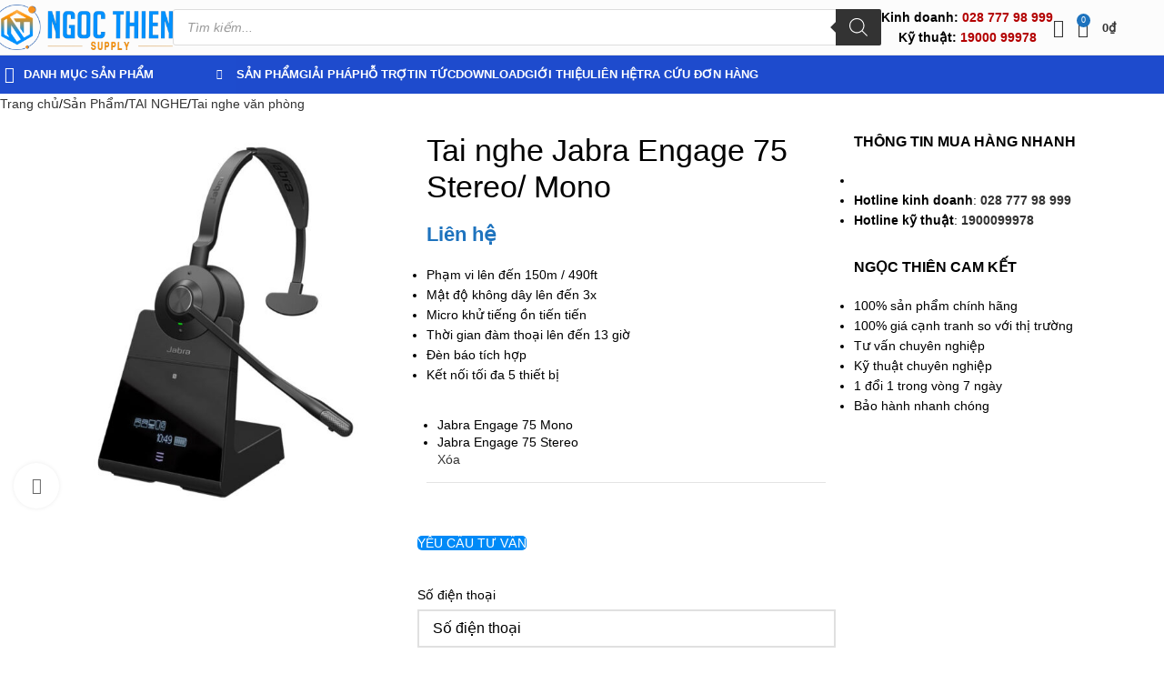

--- FILE ---
content_type: text/html; charset=UTF-8
request_url: https://ngocthiensup.com/tai-nghe-jabra-engage-75-stereo-mono/
body_size: 61720
content:
<!DOCTYPE html>
<html lang="vi" prefix="og: https://ogp.me/ns#">
<head>
	<meta charset="UTF-8">
	<link rel="profile" href="https://gmpg.org/xfn/11">
	<link rel="pingback" href="https://ngocthiensup.com/xmlrpc.php">

	
<!-- Tối ưu hóa công cụ tìm kiếm bởi Rank Math PRO - https://rankmath.com/ -->
<meta name="viewport" content="width=device-width, initial-scale=1"><title>Tai nghe Jabra Engage 75 Stereo/ Mono - NgocThienSupply</title><link rel="preload" href="https://ngocthiensup.com/wp-content/uploads/2025/05/250514-NTS-Logo-color-ngang-scaled.webp" as="image" imagesrcset="https://ngocthiensup.com/wp-content/uploads/2025/05/250514-NTS-Logo-color-ngang-scaled.webp 2560w, https://ngocthiensup.com/wp-content/uploads/2025/05/250514-NTS-Logo-color-ngang-300x75.webp 300w, https://ngocthiensup.com/wp-content/uploads/2025/05/250514-NTS-Logo-color-ngang-1024x256.webp 1024w, https://ngocthiensup.com/wp-content/uploads/2025/05/250514-NTS-Logo-color-ngang-150x38.webp 150w, https://ngocthiensup.com/wp-content/uploads/2025/05/250514-NTS-Logo-color-ngang-768x192.webp 768w, https://ngocthiensup.com/wp-content/uploads/2025/05/250514-NTS-Logo-color-ngang-1536x384.webp 1536w, https://ngocthiensup.com/wp-content/uploads/2025/05/250514-NTS-Logo-color-ngang-2048x512.webp 2048w, https://ngocthiensup.com/wp-content/uploads/2025/05/250514-NTS-Logo-color-ngang-600x150.webp 600w, https://ngocthiensup.com/wp-content/uploads/2025/05/250514-NTS-Logo-color-ngang-64x16.webp 64w" imagesizes="(max-width: 2560px) 100vw, 2560px" fetchpriority="high"><link rel="preload" href="https://ngocthiensup.com/wp-content/uploads/2020/07/icon-dien-thoai.png" as="image" fetchpriority="high"><link rel="preload" href="https://ngocthiensup.com/wp-content/cache/perfmatters/ngocthiensup.com/css/product.used.css?ver=1765263743" as="style" /><link rel="stylesheet" id="perfmatters-used-css" href="https://ngocthiensup.com/wp-content/cache/perfmatters/ngocthiensup.com/css/product.used.css?ver=1765263743" media="all" />
<meta name="description" content="Jabra Engage 75 Stereo/ Mono là tai nhe không dây DECT chuyên nghiệp hoàn toàn mới được thiết kế để nâng cao sự hài lòng của khách hàng. Với micrô khử tiếng ồn tiên tiến và loa nâng cao mang lại cuộc gọi rõ ràng ngay cả trong văn phòng ồn ào. Thời gian đàm thoại lên tới 13 giờ"/>
<meta name="robots" content="follow, index, max-snippet:-1, max-video-preview:-1, max-image-preview:large"/>
<link rel="canonical" href="https://ngocthiensup.com/tai-nghe-jabra-engage-75-stereo-mono/" />
<meta property="og:locale" content="vi_VN" />
<meta property="og:type" content="product" />
<meta property="og:title" content="Tai nghe Jabra Engage 75 Stereo/ Mono - NgocThienSupply" />
<meta property="og:description" content="Jabra Engage 75 Stereo/ Mono là tai nhe không dây DECT chuyên nghiệp hoàn toàn mới được thiết kế để nâng cao sự hài lòng của khách hàng. Với micrô khử tiếng ồn tiên tiến và loa nâng cao mang lại cuộc gọi rõ ràng ngay cả trong văn phòng ồn ào. Thời gian đàm thoại lên tới 13 giờ" />
<meta property="og:url" content="https://ngocthiensup.com/tai-nghe-jabra-engage-75-stereo-mono/" />
<meta property="og:site_name" content="Ngoc Thien Supply" />
<meta property="og:updated_time" content="2025-09-24T16:32:39+07:00" />
<meta property="og:image" content="https://ngocthiensup.com/wp-content/uploads/Tai-nghe-Jabra-Engage-75-Stereo-Mono.jpg" />
<meta property="og:image:secure_url" content="https://ngocthiensup.com/wp-content/uploads/Tai-nghe-Jabra-Engage-75-Stereo-Mono.jpg" />
<meta property="og:image:width" content="800" />
<meta property="og:image:height" content="800" />
<meta property="og:image:alt" content="Tai nghe Jabra Engage 75 Stereo/ Mono" />
<meta property="og:image:type" content="image/jpeg" />
<meta property="product:brand" content="Jabra - Đan Mạch" />
<meta property="product:availability" content="instock" />
<meta property="product:retailer_item_id" content="Engage75" />
<meta name="twitter:card" content="summary_large_image" />
<meta name="twitter:title" content="Tai nghe Jabra Engage 75 Stereo/ Mono - NgocThienSupply" />
<meta name="twitter:description" content="Jabra Engage 75 Stereo/ Mono là tai nhe không dây DECT chuyên nghiệp hoàn toàn mới được thiết kế để nâng cao sự hài lòng của khách hàng. Với micrô khử tiếng ồn tiên tiến và loa nâng cao mang lại cuộc gọi rõ ràng ngay cả trong văn phòng ồn ào. Thời gian đàm thoại lên tới 13 giờ" />
<meta name="twitter:image" content="https://ngocthiensup.com/wp-content/uploads/Tai-nghe-Jabra-Engage-75-Stereo-Mono.jpg" />
<meta name="twitter:label1" content="Giá" />
<meta name="twitter:data1" content="1&#8363;" />
<meta name="twitter:label2" content="Tình trạng sẵn có" />
<meta name="twitter:data2" content="Còn hàng" />
<script type="application/ld+json" class="rank-math-schema-pro">{"@context":"https://schema.org","@graph":[{"@type":"Book","name":"Tai nghe Jabra Engage 75 Stereo/ Mono - NgocThienSupply","author":{"@type":"Person","name":"Tr\u1ea7n Hi\u1ebfu"},"hasPart":[{"@type":"Book","author":{"@type":"Person","name":"Tr\u1ea7n Hi\u1ebfu"},"bookFormat":"https://schema.org/Hardcover"},{"@type":"Book","author":{"@type":"Person","name":"Tr\u1ea7n Hi\u1ebfu"},"bookFormat":"https://schema.org/Hardcover"}],"image":{"@id":"https://ngocthiensup.com/wp-content/uploads/Tai-nghe-Jabra-Engage-75-Stereo-Mono.jpg"},"@id":"https://ngocthiensup.com/tai-nghe-jabra-engage-75-stereo-mono/#schema-198041","isPartOf":{"@id":"https://ngocthiensup.com/tai-nghe-jabra-engage-75-stereo-mono/#webpage"},"publisher":{"@id":"https://ngocthiensup.com/#organization"},"inLanguage":"vi","mainEntityOfPage":{"@id":"https://ngocthiensup.com/tai-nghe-jabra-engage-75-stereo-mono/#webpage"}},{"@type":"WebSite","url":"https://ngocthiensup.com","potentialAction":{"@type":"SearchAction","target":{"@type":"EntryPoint","urlTemplate":"https://ngocthiensup.com?q={search_term_string}"},"query-input":"required name=search_term_string"}},{"@type":"Place","@id":"https://ngocthiensup.com/#place","address":{"@type":"PostalAddress","streetAddress":"21A3 ng\u00e1ch 61 Ph\u00f9ng Khoang, ng\u00f5 67","addressLocality":"ph\u01b0\u1eddng Trung V\u0103n, qu\u00e2n Nam T\u1eeb Li\u00eam","addressRegion":"H\u00e0 N\u1ed9i","postalCode":"100000","addressCountry":"VN"}},{"@type":"Organization","@id":"https://ngocthiensup.com/#organization","name":"C\u00f4ng ty TNHH Cung \u1ee8ng Ng\u1ecdc Thi\u00ean","url":"https://ngocthiensup.com","sameAs":["https://www.facebook.com/ngocthien.nts"],"email":"info@vnsup.com","address":{"@type":"PostalAddress","streetAddress":"21A3 ng\u00e1ch 61 Ph\u00f9ng Khoang, ng\u00f5 67","addressLocality":"ph\u01b0\u1eddng Trung V\u0103n, qu\u00e2n Nam T\u1eeb Li\u00eam","addressRegion":"H\u00e0 N\u1ed9i","postalCode":"100000","addressCountry":"VN"},"logo":{"@type":"ImageObject","@id":"https://ngocthiensup.com/#logo","url":"https://ngocthiensup.com/wp-content/uploads/2020/07/NGOCTHIENSUPPLY-LOGO.png","contentUrl":"https://ngocthiensup.com/wp-content/uploads/2020/07/NGOCTHIENSUPPLY-LOGO.png","caption":"Ngoc Thien Supply","inLanguage":"vi","width":"400","height":"65"},"contactPoint":[{"@type":"ContactPoint","telephone":"+84899339028","contactType":"customer support"}],"description":"Ng\u1ecdc Thi\u00ean - \u0110\u1ecba ch\u1ec9 tin c\u1eady cho c\u00e1c thi\u1ebft b\u1ecb h\u1ecdp tr\u1ef1c tuy\u1ebfn v\u00e0 gi\u1ea3i ph\u00e1p h\u1ed9i ngh\u1ecb tuy\u1ec1n h\u00ecnh uy t\u00edn, ch\u00ednh h\u00e3ng. Ng\u1ecdc Thi\u00ean t\u1ef1 h\u00e0o l\u00e0 nh\u00e0 cung c\u1ea5p h\u00e0ng \u0111\u1ea7u trong l\u0129nh v\u1ef1c n\u00e0y, \u0111em \u0111\u1ebfn cho b\u1ea1n nh\u1eefng gi\u1ea3i ph\u00e1p t\u1ed1i \u01b0u \u0111\u1ec3 t\u1ed5 ch\u1ee9c c\u00e1c cu\u1ed9c h\u1ecdp tr\u1ef1c tuy\u1ebfn v\u00e0 h\u1ed9i ngh\u1ecb tuy\u1ec1n h\u00ecnh m\u1ed9t c\u00e1ch hi\u1ec7u qu\u1ea3 v\u00e0 thu\u1eadn ti\u1ec7n","location":{"@id":"https://ngocthiensup.com/#place"}},{"@type":"WebSite","@id":"https://ngocthiensup.com/#website","url":"https://ngocthiensup.com","name":"Ngoc Thien Supply","alternateName":"NgocThienSup","publisher":{"@id":"https://ngocthiensup.com/#organization"},"inLanguage":"vi"},{"@type":"ImageObject","@id":"https://ngocthiensup.com/wp-content/uploads/Tai-nghe-Jabra-Engage-75-Stereo-Mono.jpg","url":"https://ngocthiensup.com/wp-content/uploads/Tai-nghe-Jabra-Engage-75-Stereo-Mono.jpg","width":"800","height":"800","caption":"Tai nghe Jabra Engage 75 Stereo/ Mono","inLanguage":"vi"},{"@type":"BreadcrumbList","@id":"https://ngocthiensup.com/tai-nghe-jabra-engage-75-stereo-mono/#breadcrumb","itemListElement":[{"@type":"ListItem","position":"1","item":{"@id":"https://ngocthiensup.com","name":"Trang ch\u1ee7"}},{"@type":"ListItem","position":"2","item":{"@id":"https://ngocthiensup.com/sanpham/","name":"S\u1ea3n Ph\u1ea9m"}},{"@type":"ListItem","position":"3","item":{"@id":"https://ngocthiensup.com/tai-nghe-jabra-engage-75-stereo-mono/","name":"Tai nghe Jabra Engage 75 Stereo/ Mono"}}]},{"@type":"WebPage","@id":"https://ngocthiensup.com/tai-nghe-jabra-engage-75-stereo-mono/#webpage","url":"https://ngocthiensup.com/tai-nghe-jabra-engage-75-stereo-mono/","name":"Tai nghe Jabra Engage 75 Stereo/ Mono - NgocThienSupply","datePublished":"2020-09-15T09:41:02+07:00","dateModified":"2025-09-24T16:32:39+07:00","isPartOf":{"@id":"https://ngocthiensup.com/#website"},"primaryImageOfPage":{"@id":"https://ngocthiensup.com/wp-content/uploads/Tai-nghe-Jabra-Engage-75-Stereo-Mono.jpg"},"inLanguage":"vi","breadcrumb":{"@id":"https://ngocthiensup.com/tai-nghe-jabra-engage-75-stereo-mono/#breadcrumb"}},{"@type":"ProductGroup","brand":{"@type":"Brand","name":"Jabra - \u0110an M\u1ea1ch"},"name":"Tai nghe Jabra Engage 75 Stereo/ Mono - NgocThienSupply","description":"Jabra Engage 75 Stereo/ Mono l\u00e0 tai nhe kh\u00f4ng d\u00e2y DECT chuy\u00ean nghi\u1ec7p ho\u00e0n to\u00e0n m\u1edbi \u0111\u01b0\u1ee3c thi\u1ebft k\u1ebf \u0111\u1ec3 n\u00e2ng cao s\u1ef1 h\u00e0i l\u00f2ng c\u1ee7a kh\u00e1ch h\u00e0ng. V\u1edbi micr\u00f4 kh\u1eed ti\u1ebfng \u1ed3n ti\u00ean ti\u1ebfn v\u00e0 loa n\u00e2ng cao mang l\u1ea1i cu\u1ed9c g\u1ecdi r\u00f5 r\u00e0ng ngay c\u1ea3 trong v\u0103n ph\u00f2ng \u1ed3n \u00e0o. Th\u1eddi gian \u0111\u00e0m tho\u1ea1i l\u00ean t\u1edbi 13 gi\u1edd","sku":"Engage75","category":"TAI NGHE","mainEntityOfPage":{"@id":"https://ngocthiensup.com/tai-nghe-jabra-engage-75-stereo-mono/#webpage"},"image":{"@id":"https://ngocthiensup.com/wp-content/uploads/Tai-nghe-Jabra-Engage-75-Stereo-Mono.jpg"},"additionalProperty":[{"@type":"PropertyValue","name":"pa_thuong-hieu","value":"Jabra - \u0110an M\u1ea1ch"},{"@type":"PropertyValue","name":"pa_san-xuat-tai","value":"Trung Qu\u1ed1c"},{"@type":"PropertyValue","name":"pa_bao-hanh","value":"24 th\u00e1ng"},{"@type":"PropertyValue","name":"pa_loai-san-pham","value":"Tai nghe kh\u00f4ng d\u00e2y"},{"@type":"PropertyValue","name":"pa_style","value":"2 trong 1, B\u0103ng \u0111\u00f4, Sau c\u1ed5"},{"@type":"PropertyValue","name":"pa_pham-vi-khong-day-m","value":"L\u00ean \u0111\u1ebfn 150 m\u00e9t"},{"@type":"PropertyValue","name":"pa_loai-dem-tai","value":"Gi\u1ea3 da"},{"@type":"PropertyValue","name":"pa_thoi-luong-pin-cuoc-goi","value":"L\u00ean \u0111\u1ebfn 13 gi\u1edd"},{"@type":"PropertyValue","name":"pa_thoi-gian-sac","value":"L\u00ean \u0111\u1ebfn 70 ph\u00fat, L\u00ean \u0111\u1ebfn 90 ph\u00fat"},{"@type":"PropertyValue","name":"pa_kieu-ket-noi","value":"Bluetooth, K\u1ebft n\u1ed1i tr\u1ef1c ti\u1ebfp, USB-A"},{"@type":"PropertyValue","name":"pa_loai-micro","value":"Micro k\u00e9p"}],"url":"https://ngocthiensup.com/tai-nghe-jabra-engage-75-stereo-mono/","productGroupID":"Engage75","hasVariant":[{"@type":"Product","sku":"9556-583-117","name":"Tai nghe Jabra Engage 75 Stereo/ Mono - Jabra Engage 75 Mono","description":"S\u1ea3n ph\u1ea9m \u0111\u00e3 ch\u1ecdn: Tai nghe Jabra Engage 75 Mono | SKU: 9556-583-117","image":"https://ngocthiensup.com/wp-content/uploads/Jabra-Engage-75-Mono-101-150x150.jpg","offers":{"@type":"Offer","description":"S\u1ea3n ph\u1ea9m \u0111\u00e3 ch\u1ecdn: Tai nghe Jabra Engage 75 Mono | SKU: 9556-583-117","price":"1","priceCurrency":"VND","availability":"https://schema.org/InStock","itemCondition":"NewCondition","priceValidUntil":"2027-12-31","url":"https://ngocthiensup.com/tai-nghe-jabra-engage-75-stereo-mono/?attribute_pa_ma-san-pham=jabra-engage-75-mono"}},{"@type":"Product","sku":"9559-583-117","name":"Tai nghe Jabra Engage 75 Stereo/ Mono - Jabra Engage 75 Stereo","description":"S\u1ea3n ph\u1ea9m \u0111\u00e3 ch\u1ecdn: Tai nghe Jabra Engage 75 Stereo | SKU: 9559-583-117","image":"https://ngocthiensup.com/wp-content/uploads/Jabra-Engage-75-Stereo-101-150x150.jpg","offers":{"@type":"Offer","description":"S\u1ea3n ph\u1ea9m \u0111\u00e3 ch\u1ecdn: Tai nghe Jabra Engage 75 Stereo | SKU: 9559-583-117","price":"1","priceCurrency":"VND","availability":"https://schema.org/InStock","itemCondition":"NewCondition","priceValidUntil":"2027-12-31","url":"https://ngocthiensup.com/tai-nghe-jabra-engage-75-stereo-mono/?attribute_pa_ma-san-pham=jabra-engage-75-stereo"}}],"@id":"https://ngocthiensup.com/tai-nghe-jabra-engage-75-stereo-mono/#richSnippet"}]}</script>
<!-- /Plugin SEO WordPress Rank Math -->

<style id='wp-img-auto-sizes-contain-inline-css' type='text/css'>
img:is([sizes=auto i],[sizes^="auto," i]){contain-intrinsic-size:3000px 1500px}
/*# sourceURL=wp-img-auto-sizes-contain-inline-css */
</style>
<style id='getwooplugins-attribute-filter-style-inline-css' type='text/css'>
.storepress-search-list-wrapper{display:flex;flex-direction:column;gap:1px}.storepress-components-search-control{margin-bottom:0!important;position:relative}.storepress-components-search-control input[type=search].storepress-components-search-control__input{background:#f0f0f0;border:none;border-radius:2px;box-shadow:0 0 0 transparent;display:block;font-family:-apple-system,BlinkMacSystemFont,Segoe UI,Roboto,Oxygen-Sans,Ubuntu,Cantarell,Helvetica Neue,sans-serif;font-size:16px;height:48px;line-height:normal;margin-left:0;margin-right:0;padding:16px 48px 16px 16px;transition:box-shadow .1s linear;width:100%}@media(prefers-reduced-motion:reduce){.storepress-components-search-control input[type=search].storepress-components-search-control__input{transition-delay:0s;transition-duration:0s}}@media(min-width:600px){.storepress-components-search-control input[type=search].storepress-components-search-control__input{font-size:13px;line-height:normal}}.storepress-components-search-control input[type=search].storepress-components-search-control__input:focus{border-color:var(--wp-admin-theme-color);box-shadow:0 0 0 .5px var(--wp-admin-theme-color);outline:2px solid transparent}.storepress-components-search-control input[type=search].storepress-components-search-control__input::-webkit-input-placeholder{color:rgba(30,30,30,.62)}.storepress-components-search-control input[type=search].storepress-components-search-control__input::-moz-placeholder{color:rgba(30,30,30,.62);opacity:1}.storepress-components-search-control input[type=search].storepress-components-search-control__input:-ms-input-placeholder{color:rgba(30,30,30,.62)}@media(min-width:600px){.storepress-components-search-control input[type=search].storepress-components-search-control__input{font-size:13px}}.storepress-components-search-control input[type=search].storepress-components-search-control__input:focus{background:#fff;box-shadow:inset 0 0 0 var(--wp-admin-border-width-focus) var(--wp-components-color-accent,var(--wp-admin-theme-color,#3858e9))}.storepress-components-search-control input[type=search].storepress-components-search-control__input::-moz-placeholder{color:#757575}.storepress-components-search-control input[type=search].storepress-components-search-control__input::placeholder{color:#757575}.storepress-components-search-control input[type=search].storepress-components-search-control__input::-webkit-search-cancel-button,.storepress-components-search-control input[type=search].storepress-components-search-control__input::-webkit-search-decoration,.storepress-components-search-control input[type=search].storepress-components-search-control__input::-webkit-search-results-button,.storepress-components-search-control input[type=search].storepress-components-search-control__input::-webkit-search-results-decoration{-webkit-appearance:none}.storepress-components-search-control__icon{align-items:center;bottom:0;display:flex;justify-content:center;position:absolute;right:12px;top:0;width:24px}.storepress-components-search-control__icon>svg{margin:8px 0}.storepress-components-search-control__input-wrapper{position:relative}.storepress-search-list-search-result-wrapper{border:1px solid #f0f0f0}.storepress-search-list-search-result-wrapper li,.storepress-search-list-search-result-wrapper ul{list-style:none;margin:0;padding:0}.storepress-search-list-search-result-wrapper ul{border:1px solid #f0f0f0;max-height:40vh;overflow:auto}.storepress-search-list-search-result-wrapper li{align-items:center;border-bottom:1px solid #f0f0f0;color:#2f2f2f;display:flex;font-family:-apple-system,BlinkMacSystemFont,Segoe UI,Roboto,Oxygen-Sans,Ubuntu,Cantarell,Helvetica Neue,sans-serif;font-size:13px;gap:5px;padding:8px}.storepress-search-list-search-result-wrapper li.selected,.storepress-search-list-search-result-wrapper li:hover{background-color:#f0f0f0}.storepress-search-list-search-result-wrapper li:last-child{border-bottom:none}.storepress-search-list-search-result-wrapper li input{height:20px;margin:0;padding:0;width:20px}.storepress-search-list-search-result-wrapper li input[type=radio]{-webkit-appearance:auto;box-shadow:none}.storepress-search-list-search-result-wrapper li input[type=radio]:before{display:none}.storepress-search-list-search-result-wrapper li .storepress-search-list-search-result-item{background-color:#fff}.storepress-search-list-search-result-wrapper li .storepress-search-list-search-result-item__label{cursor:pointer}.storepress-search-list-search-result-wrapper li .storepress-search-list-search-result-item__title{box-sizing:content-box;height:20px;padding:4px}.storepress-search-list-search-result-wrapper li .storepress-search-list-search-result-item__meta{background-color:#ddd;border-radius:5px;padding:4px}
.wp-block-getwooplugins-attribute-filter .filter-items{display:flex;flex-direction:column;float:none!important;gap:10px;margin:0;padding:0}.wp-block-getwooplugins-attribute-filter .filter-items li{list-style:none}.wp-block-getwooplugins-attribute-filter .filter-items.enabled-filter-display-limit-mode .filter-item:not(.selected):nth-child(n+10){display:none!important}.wp-block-getwooplugins-attribute-filter .filter-items.enabled-filter-display-limit-mode .filter-item-more{align-self:flex-end;display:flex}.wp-block-getwooplugins-attribute-filter.is-style-button .filter-items.enabled-filter-display-limit-mode .filter-item-more{align-items:center;align-self:auto}.wp-block-getwooplugins-attribute-filter .filter-item-more{display:none}.wp-block-getwooplugins-attribute-filter .filter-item{align-items:center;display:flex;flex-direction:row;gap:10px;justify-content:space-between}.wp-block-getwooplugins-attribute-filter .filter-item .item{border:2px solid #fff;box-shadow:var(--wvs-item-box-shadow,0 0 0 1px #a8a8a8);box-sizing:border-box;display:block;height:100%;transition:box-shadow .2s ease;width:100%}.wp-block-getwooplugins-attribute-filter .filter-item .item:hover{box-shadow:var(--wvs-hover-item-box-shadow,0 0 0 3px #ddd)}.wp-block-getwooplugins-attribute-filter .filter-item .text{display:inline-block;font-size:.875em}.wp-block-getwooplugins-attribute-filter .filter-item.style-squared .count,.wp-block-getwooplugins-attribute-filter .filter-item.style-squared .item{border-radius:3px}.wp-block-getwooplugins-attribute-filter .filter-item.style-rounded .item{border-radius:100%}.wp-block-getwooplugins-attribute-filter .filter-item.style-rounded .count{border-radius:12px}.wp-block-getwooplugins-attribute-filter .filter-item-wrapper{align-items:center;display:flex;gap:10px}.wp-block-getwooplugins-attribute-filter .filter-item-contents{display:flex;height:var(--wvs-archive-product-item-height,30px);justify-content:center;position:relative;width:var(--wvs-archive-product-item-width,30px)}.wp-block-getwooplugins-attribute-filter .filter-item .count{border:1px solid rgba(0,0,0,.102);color:#000;font-size:12px;line-height:10px;min-width:10px;padding:5px;text-align:center}.wp-block-getwooplugins-attribute-filter .filter-item-inner{width:100%}.wp-block-getwooplugins-attribute-filter .filter-item.selected{order:-1}.wp-block-getwooplugins-attribute-filter .filter-item.selected .item{box-shadow:var(--wvs-selected-item-box-shadow,0 0 0 2px #000)}.wp-block-getwooplugins-attribute-filter .filter-item.selected .filter-item-inner:before{background-image:var(--wvs-tick);background-position:50%;background-repeat:no-repeat;background-size:60%;content:" ";display:block;height:100%;position:absolute;width:100%}.wp-block-getwooplugins-attribute-filter .filter-item.selected .count{background:#000;border:1px solid #000;color:#fff}.wp-block-getwooplugins-attribute-filter.is-style-button .filter-items{flex-direction:row;flex-wrap:wrap}.wp-block-getwooplugins-attribute-filter.is-style-button .filter-item{border:1px solid rgba(0,0,0,.102);border-radius:3px;margin:0;padding:5px 8px 5px 5px}.wp-block-getwooplugins-attribute-filter.is-style-button .filter-item.style-rounded{border-radius:40px}.wp-block-getwooplugins-attribute-filter.is-style-button .filter-item.selected{border:1px solid #000}

/*# sourceURL=https://ngocthiensup.com/wp-content/plugins/woo-variation-swatches-pro/build/attribute-filter/style-index.css */
</style>
<style id='global-styles-inline-css' type='text/css'>
:root{--wp--preset--aspect-ratio--square: 1;--wp--preset--aspect-ratio--4-3: 4/3;--wp--preset--aspect-ratio--3-4: 3/4;--wp--preset--aspect-ratio--3-2: 3/2;--wp--preset--aspect-ratio--2-3: 2/3;--wp--preset--aspect-ratio--16-9: 16/9;--wp--preset--aspect-ratio--9-16: 9/16;--wp--preset--color--black: #000000;--wp--preset--color--cyan-bluish-gray: #abb8c3;--wp--preset--color--white: #ffffff;--wp--preset--color--pale-pink: #f78da7;--wp--preset--color--vivid-red: #cf2e2e;--wp--preset--color--luminous-vivid-orange: #ff6900;--wp--preset--color--luminous-vivid-amber: #fcb900;--wp--preset--color--light-green-cyan: #7bdcb5;--wp--preset--color--vivid-green-cyan: #00d084;--wp--preset--color--pale-cyan-blue: #8ed1fc;--wp--preset--color--vivid-cyan-blue: #0693e3;--wp--preset--color--vivid-purple: #9b51e0;--wp--preset--gradient--vivid-cyan-blue-to-vivid-purple: linear-gradient(135deg,rgb(6,147,227) 0%,rgb(155,81,224) 100%);--wp--preset--gradient--light-green-cyan-to-vivid-green-cyan: linear-gradient(135deg,rgb(122,220,180) 0%,rgb(0,208,130) 100%);--wp--preset--gradient--luminous-vivid-amber-to-luminous-vivid-orange: linear-gradient(135deg,rgb(252,185,0) 0%,rgb(255,105,0) 100%);--wp--preset--gradient--luminous-vivid-orange-to-vivid-red: linear-gradient(135deg,rgb(255,105,0) 0%,rgb(207,46,46) 100%);--wp--preset--gradient--very-light-gray-to-cyan-bluish-gray: linear-gradient(135deg,rgb(238,238,238) 0%,rgb(169,184,195) 100%);--wp--preset--gradient--cool-to-warm-spectrum: linear-gradient(135deg,rgb(74,234,220) 0%,rgb(151,120,209) 20%,rgb(207,42,186) 40%,rgb(238,44,130) 60%,rgb(251,105,98) 80%,rgb(254,248,76) 100%);--wp--preset--gradient--blush-light-purple: linear-gradient(135deg,rgb(255,206,236) 0%,rgb(152,150,240) 100%);--wp--preset--gradient--blush-bordeaux: linear-gradient(135deg,rgb(254,205,165) 0%,rgb(254,45,45) 50%,rgb(107,0,62) 100%);--wp--preset--gradient--luminous-dusk: linear-gradient(135deg,rgb(255,203,112) 0%,rgb(199,81,192) 50%,rgb(65,88,208) 100%);--wp--preset--gradient--pale-ocean: linear-gradient(135deg,rgb(255,245,203) 0%,rgb(182,227,212) 50%,rgb(51,167,181) 100%);--wp--preset--gradient--electric-grass: linear-gradient(135deg,rgb(202,248,128) 0%,rgb(113,206,126) 100%);--wp--preset--gradient--midnight: linear-gradient(135deg,rgb(2,3,129) 0%,rgb(40,116,252) 100%);--wp--preset--font-size--small: 13px;--wp--preset--font-size--medium: 20px;--wp--preset--font-size--large: 36px;--wp--preset--font-size--x-large: 42px;--wp--preset--spacing--20: 0.44rem;--wp--preset--spacing--30: 0.67rem;--wp--preset--spacing--40: 1rem;--wp--preset--spacing--50: 1.5rem;--wp--preset--spacing--60: 2.25rem;--wp--preset--spacing--70: 3.38rem;--wp--preset--spacing--80: 5.06rem;--wp--preset--shadow--natural: 6px 6px 9px rgba(0, 0, 0, 0.2);--wp--preset--shadow--deep: 12px 12px 50px rgba(0, 0, 0, 0.4);--wp--preset--shadow--sharp: 6px 6px 0px rgba(0, 0, 0, 0.2);--wp--preset--shadow--outlined: 6px 6px 0px -3px rgb(255, 255, 255), 6px 6px rgb(0, 0, 0);--wp--preset--shadow--crisp: 6px 6px 0px rgb(0, 0, 0);}:where(body) { margin: 0; }.wp-site-blocks > .alignleft { float: left; margin-right: 2em; }.wp-site-blocks > .alignright { float: right; margin-left: 2em; }.wp-site-blocks > .aligncenter { justify-content: center; margin-left: auto; margin-right: auto; }:where(.is-layout-flex){gap: 0.5em;}:where(.is-layout-grid){gap: 0.5em;}.is-layout-flow > .alignleft{float: left;margin-inline-start: 0;margin-inline-end: 2em;}.is-layout-flow > .alignright{float: right;margin-inline-start: 2em;margin-inline-end: 0;}.is-layout-flow > .aligncenter{margin-left: auto !important;margin-right: auto !important;}.is-layout-constrained > .alignleft{float: left;margin-inline-start: 0;margin-inline-end: 2em;}.is-layout-constrained > .alignright{float: right;margin-inline-start: 2em;margin-inline-end: 0;}.is-layout-constrained > .aligncenter{margin-left: auto !important;margin-right: auto !important;}.is-layout-constrained > :where(:not(.alignleft):not(.alignright):not(.alignfull)){margin-left: auto !important;margin-right: auto !important;}body .is-layout-flex{display: flex;}.is-layout-flex{flex-wrap: wrap;align-items: center;}.is-layout-flex > :is(*, div){margin: 0;}body .is-layout-grid{display: grid;}.is-layout-grid > :is(*, div){margin: 0;}body{padding-top: 0px;padding-right: 0px;padding-bottom: 0px;padding-left: 0px;}a:where(:not(.wp-element-button)){text-decoration: none;}:root :where(.wp-element-button, .wp-block-button__link){background-color: #32373c;border-width: 0;color: #fff;font-family: inherit;font-size: inherit;font-style: inherit;font-weight: inherit;letter-spacing: inherit;line-height: inherit;padding-top: calc(0.667em + 2px);padding-right: calc(1.333em + 2px);padding-bottom: calc(0.667em + 2px);padding-left: calc(1.333em + 2px);text-decoration: none;text-transform: inherit;}.has-black-color{color: var(--wp--preset--color--black) !important;}.has-cyan-bluish-gray-color{color: var(--wp--preset--color--cyan-bluish-gray) !important;}.has-white-color{color: var(--wp--preset--color--white) !important;}.has-pale-pink-color{color: var(--wp--preset--color--pale-pink) !important;}.has-vivid-red-color{color: var(--wp--preset--color--vivid-red) !important;}.has-luminous-vivid-orange-color{color: var(--wp--preset--color--luminous-vivid-orange) !important;}.has-luminous-vivid-amber-color{color: var(--wp--preset--color--luminous-vivid-amber) !important;}.has-light-green-cyan-color{color: var(--wp--preset--color--light-green-cyan) !important;}.has-vivid-green-cyan-color{color: var(--wp--preset--color--vivid-green-cyan) !important;}.has-pale-cyan-blue-color{color: var(--wp--preset--color--pale-cyan-blue) !important;}.has-vivid-cyan-blue-color{color: var(--wp--preset--color--vivid-cyan-blue) !important;}.has-vivid-purple-color{color: var(--wp--preset--color--vivid-purple) !important;}.has-black-background-color{background-color: var(--wp--preset--color--black) !important;}.has-cyan-bluish-gray-background-color{background-color: var(--wp--preset--color--cyan-bluish-gray) !important;}.has-white-background-color{background-color: var(--wp--preset--color--white) !important;}.has-pale-pink-background-color{background-color: var(--wp--preset--color--pale-pink) !important;}.has-vivid-red-background-color{background-color: var(--wp--preset--color--vivid-red) !important;}.has-luminous-vivid-orange-background-color{background-color: var(--wp--preset--color--luminous-vivid-orange) !important;}.has-luminous-vivid-amber-background-color{background-color: var(--wp--preset--color--luminous-vivid-amber) !important;}.has-light-green-cyan-background-color{background-color: var(--wp--preset--color--light-green-cyan) !important;}.has-vivid-green-cyan-background-color{background-color: var(--wp--preset--color--vivid-green-cyan) !important;}.has-pale-cyan-blue-background-color{background-color: var(--wp--preset--color--pale-cyan-blue) !important;}.has-vivid-cyan-blue-background-color{background-color: var(--wp--preset--color--vivid-cyan-blue) !important;}.has-vivid-purple-background-color{background-color: var(--wp--preset--color--vivid-purple) !important;}.has-black-border-color{border-color: var(--wp--preset--color--black) !important;}.has-cyan-bluish-gray-border-color{border-color: var(--wp--preset--color--cyan-bluish-gray) !important;}.has-white-border-color{border-color: var(--wp--preset--color--white) !important;}.has-pale-pink-border-color{border-color: var(--wp--preset--color--pale-pink) !important;}.has-vivid-red-border-color{border-color: var(--wp--preset--color--vivid-red) !important;}.has-luminous-vivid-orange-border-color{border-color: var(--wp--preset--color--luminous-vivid-orange) !important;}.has-luminous-vivid-amber-border-color{border-color: var(--wp--preset--color--luminous-vivid-amber) !important;}.has-light-green-cyan-border-color{border-color: var(--wp--preset--color--light-green-cyan) !important;}.has-vivid-green-cyan-border-color{border-color: var(--wp--preset--color--vivid-green-cyan) !important;}.has-pale-cyan-blue-border-color{border-color: var(--wp--preset--color--pale-cyan-blue) !important;}.has-vivid-cyan-blue-border-color{border-color: var(--wp--preset--color--vivid-cyan-blue) !important;}.has-vivid-purple-border-color{border-color: var(--wp--preset--color--vivid-purple) !important;}.has-vivid-cyan-blue-to-vivid-purple-gradient-background{background: var(--wp--preset--gradient--vivid-cyan-blue-to-vivid-purple) !important;}.has-light-green-cyan-to-vivid-green-cyan-gradient-background{background: var(--wp--preset--gradient--light-green-cyan-to-vivid-green-cyan) !important;}.has-luminous-vivid-amber-to-luminous-vivid-orange-gradient-background{background: var(--wp--preset--gradient--luminous-vivid-amber-to-luminous-vivid-orange) !important;}.has-luminous-vivid-orange-to-vivid-red-gradient-background{background: var(--wp--preset--gradient--luminous-vivid-orange-to-vivid-red) !important;}.has-very-light-gray-to-cyan-bluish-gray-gradient-background{background: var(--wp--preset--gradient--very-light-gray-to-cyan-bluish-gray) !important;}.has-cool-to-warm-spectrum-gradient-background{background: var(--wp--preset--gradient--cool-to-warm-spectrum) !important;}.has-blush-light-purple-gradient-background{background: var(--wp--preset--gradient--blush-light-purple) !important;}.has-blush-bordeaux-gradient-background{background: var(--wp--preset--gradient--blush-bordeaux) !important;}.has-luminous-dusk-gradient-background{background: var(--wp--preset--gradient--luminous-dusk) !important;}.has-pale-ocean-gradient-background{background: var(--wp--preset--gradient--pale-ocean) !important;}.has-electric-grass-gradient-background{background: var(--wp--preset--gradient--electric-grass) !important;}.has-midnight-gradient-background{background: var(--wp--preset--gradient--midnight) !important;}.has-small-font-size{font-size: var(--wp--preset--font-size--small) !important;}.has-medium-font-size{font-size: var(--wp--preset--font-size--medium) !important;}.has-large-font-size{font-size: var(--wp--preset--font-size--large) !important;}.has-x-large-font-size{font-size: var(--wp--preset--font-size--x-large) !important;}
:where(.wp-block-post-template.is-layout-flex){gap: 1.25em;}:where(.wp-block-post-template.is-layout-grid){gap: 1.25em;}
:where(.wp-block-term-template.is-layout-flex){gap: 1.25em;}:where(.wp-block-term-template.is-layout-grid){gap: 1.25em;}
:where(.wp-block-columns.is-layout-flex){gap: 2em;}:where(.wp-block-columns.is-layout-grid){gap: 2em;}
:root :where(.wp-block-pullquote){font-size: 1.5em;line-height: 1.6;}
/*# sourceURL=global-styles-inline-css */
</style>
<link rel="stylesheet" id="kk-star-ratings-css" type="text/css" media="all" data-pmdelayedstyle="https://ngocthiensup.com/wp-content/plugins/kk-star-ratings/src/core/public/css/kk-star-ratings.min.css?ver=5.4.10.3">
<style id='woocommerce-inline-inline-css' type='text/css'>
.woocommerce form .form-row .required { visibility: visible; }
/*# sourceURL=woocommerce-inline-inline-css */
</style>
<link rel='stylesheet' id='woo-variation-swatches-css' href='https://ngocthiensup.com/wp-content/plugins/woo-variation-swatches/assets/css/frontend.min.css?ver=1763433942' type='text/css' media='all' />
<style id='woo-variation-swatches-inline-css' type='text/css'>
:root {
--wvs-tick:url("data:image/svg+xml;utf8,%3Csvg filter='drop-shadow(0px 0px 2px rgb(0 0 0 / .8))' xmlns='http://www.w3.org/2000/svg'  viewBox='0 0 30 30'%3E%3Cpath fill='none' stroke='%23ffffff' stroke-linecap='round' stroke-linejoin='round' stroke-width='4' d='M4 16L11 23 27 7'/%3E%3C/svg%3E");

--wvs-cross:url("data:image/svg+xml;utf8,%3Csvg filter='drop-shadow(0px 0px 5px rgb(255 255 255 / .6))' xmlns='http://www.w3.org/2000/svg' width='72px' height='72px' viewBox='0 0 24 24'%3E%3Cpath fill='none' stroke='%23ff0000' stroke-linecap='round' stroke-width='0.6' d='M5 5L19 19M19 5L5 19'/%3E%3C/svg%3E");
--wvs-position:flex-start;
--wvs-single-product-large-item-width:40px;
--wvs-single-product-large-item-height:40px;
--wvs-single-product-large-item-font-size:16px;
--wvs-single-product-item-width:25px;
--wvs-single-product-item-height:25px;
--wvs-single-product-item-font-size:14px;
--wvs-archive-product-item-width:25px;
--wvs-archive-product-item-height:25px;
--wvs-archive-product-item-font-size:14px;
--wvs-tooltip-background-color:#333333;
--wvs-tooltip-text-color:#FFFFFF;
--wvs-item-box-shadow:0 0 0 1px #a8a8a8;
--wvs-item-background-color:#FFFFFF;
--wvs-item-text-color:#000000;
--wvs-hover-item-box-shadow:0 0 0 3px #000000;
--wvs-hover-item-background-color:#FFFFFF;
--wvs-hover-item-text-color:#000000;
--wvs-selected-item-box-shadow:0 0 0 2px #000000;
--wvs-selected-item-background-color:#FFFFFF;
--wvs-selected-item-text-color:#000000}.enabled-display-limit-mode > li.variable-item:nth-child(n+6) {display:none !important;}
/*# sourceURL=woo-variation-swatches-inline-css */
</style>
<link rel="stylesheet" id="dgwt-wcas-style-css" type="text/css" media="all" data-pmdelayedstyle="https://ngocthiensup.com/wp-content/plugins/ajax-search-for-woocommerce-premium/assets/css/style.min.css?ver=1.31.0">
<link rel='stylesheet' id='elementor-frontend-css' href='https://ngocthiensup.com/wp-content/plugins/elementor/assets/css/frontend.min.css?ver=3.34.2' type='text/css' media='all' />
<link rel='stylesheet' id='elementor-post-38-css' href='https://ngocthiensup.com/wp-content/uploads/elementor/css/post-38.css?ver=1769069395' type='text/css' media='all' />
<link rel="stylesheet" id="widget-icon-box-css" type="text/css" media="all" data-pmdelayedstyle="https://ngocthiensup.com/wp-content/plugins/elementor/assets/css/widget-icon-box.min.css?ver=3.34.2">
<link rel="stylesheet" id="widget-image-css" type="text/css" media="all" data-pmdelayedstyle="https://ngocthiensup.com/wp-content/plugins/elementor/assets/css/widget-image.min.css?ver=3.34.2">
<link rel="stylesheet" id="widget-tabs-css" type="text/css" media="all" data-pmdelayedstyle="https://ngocthiensup.com/wp-content/plugins/elementor/assets/css/widget-tabs.min.css?ver=3.34.2">
<link rel="stylesheet" id="widget-video-css" type="text/css" media="all" data-pmdelayedstyle="https://ngocthiensup.com/wp-content/plugins/elementor/assets/css/widget-video.min.css?ver=3.34.2">
<link rel="stylesheet" id="widget-toggle-css" type="text/css" media="all" data-pmdelayedstyle="https://ngocthiensup.com/wp-content/plugins/elementor/assets/css/widget-toggle.min.css?ver=3.34.2">
<link rel='stylesheet' id='elementor-post-3730-css' href='https://ngocthiensup.com/wp-content/uploads/elementor/css/post-3730.css?ver=1769126305' type='text/css' media='all' />
<link rel="stylesheet" id="wd-style-base-css" type="text/css" media="all" data-pmdelayedstyle="https://ngocthiensup.com/wp-content/themes/nt/css/parts/base.min.css?ver=8.3.2">
<link rel="stylesheet" id="wd-helpers-wpb-elem-css" type="text/css" media="all" data-pmdelayedstyle="https://ngocthiensup.com/wp-content/themes/nt/css/parts/helpers-wpb-elem.min.css?ver=8.3.2">
<link rel="stylesheet" id="wd-elementor-base-css" type="text/css" media="all" data-pmdelayedstyle="https://ngocthiensup.com/wp-content/themes/nt/css/parts/int-elem-base.min.css?ver=8.3.2">
<link rel="stylesheet" id="wd-elementor-pro-base-css" type="text/css" media="all" data-pmdelayedstyle="https://ngocthiensup.com/wp-content/themes/nt/css/parts/int-elementor-pro.min.css?ver=8.3.2">
<link rel="stylesheet" id="wd-woocommerce-base-css" type="text/css" media="all" data-pmdelayedstyle="https://ngocthiensup.com/wp-content/themes/nt/css/parts/woocommerce-base.min.css?ver=8.3.2">
<link rel="stylesheet" id="wd-mod-star-rating-css" type="text/css" media="all" data-pmdelayedstyle="https://ngocthiensup.com/wp-content/themes/nt/css/parts/mod-star-rating.min.css?ver=8.3.2">
<link rel="stylesheet" id="wd-woocommerce-block-notices-css" type="text/css" media="all" data-pmdelayedstyle="https://ngocthiensup.com/wp-content/themes/nt/css/parts/woo-mod-block-notices.min.css?ver=8.3.2">
<link rel='stylesheet' id='wd-woo-mod-quantity-css' href='https://ngocthiensup.com/wp-content/themes/nt/css/parts/woo-mod-quantity.min.css?ver=8.3.2' type='text/css' media='all' />
<link rel="stylesheet" id="wd-woo-single-prod-el-base-css" type="text/css" media="all" data-pmdelayedstyle="https://ngocthiensup.com/wp-content/themes/nt/css/parts/woo-single-prod-el-base.min.css?ver=8.3.2">
<link rel="stylesheet" id="wd-woo-mod-stock-status-css" type="text/css" media="all" data-pmdelayedstyle="https://ngocthiensup.com/wp-content/themes/nt/css/parts/woo-mod-stock-status.min.css?ver=8.3.2">
<link rel="stylesheet" id="wd-woo-mod-shop-attributes-css" type="text/css" media="all" data-pmdelayedstyle="https://ngocthiensup.com/wp-content/themes/nt/css/parts/woo-mod-shop-attributes.min.css?ver=8.3.2">
<link rel="stylesheet" id="wd-opt-carousel-disable-css" type="text/css" media="all" data-pmdelayedstyle="https://ngocthiensup.com/wp-content/themes/nt/css/parts/opt-carousel-disable.min.css?ver=8.3.2">
<link rel="stylesheet" id="wd-wp-blocks-css" type="text/css" media="all" data-pmdelayedstyle="https://ngocthiensup.com/wp-content/themes/nt/css/parts/wp-blocks.min.css?ver=8.3.2">
<link rel="stylesheet" id="child-style-css" type="text/css" media="all" data-pmdelayedstyle="https://ngocthiensup.com/wp-content/cache/perfmatters/ngocthiensup.com/minify/832acf6ce926.style.min.css?ver=8.3.2">
<link rel="stylesheet" id="wd-header-base-css" type="text/css" media="all" data-pmdelayedstyle="https://ngocthiensup.com/wp-content/themes/nt/css/parts/header-base.min.css?ver=8.3.2">
<link rel="stylesheet" id="wd-mod-tools-css" type="text/css" media="all" data-pmdelayedstyle="https://ngocthiensup.com/wp-content/themes/nt/css/parts/mod-tools.min.css?ver=8.3.2">
<link rel="stylesheet" id="wd-header-elements-base-css" type="text/css" media="all" data-pmdelayedstyle="https://ngocthiensup.com/wp-content/themes/nt/css/parts/header-el-base.min.css?ver=8.3.2">
<link rel="stylesheet" id="wd-header-cart-side-css" type="text/css" media="all" data-pmdelayedstyle="https://ngocthiensup.com/wp-content/themes/nt/css/parts/header-el-cart-side.min.css?ver=8.3.2">
<link rel="stylesheet" id="wd-header-cart-css" type="text/css" media="all" data-pmdelayedstyle="https://ngocthiensup.com/wp-content/themes/nt/css/parts/header-el-cart.min.css?ver=8.3.2">
<link rel="stylesheet" id="wd-widget-shopping-cart-css" type="text/css" media="all" data-pmdelayedstyle="https://ngocthiensup.com/wp-content/themes/nt/css/parts/woo-widget-shopping-cart.min.css?ver=8.3.2">
<link rel="stylesheet" id="wd-widget-product-list-css" type="text/css" media="all" data-pmdelayedstyle="https://ngocthiensup.com/wp-content/themes/nt/css/parts/woo-widget-product-list.min.css?ver=8.3.2">
<link rel="stylesheet" id="wd-header-mobile-nav-dropdown-css" type="text/css" media="all" data-pmdelayedstyle="https://ngocthiensup.com/wp-content/themes/nt/css/parts/header-el-mobile-nav-dropdown.min.css?ver=8.3.2">
<link rel="stylesheet" id="wd-header-categories-nav-css" type="text/css" media="all" data-pmdelayedstyle="https://ngocthiensup.com/wp-content/themes/nt/css/parts/header-el-category-nav.min.css?ver=8.3.2">
<link rel="stylesheet" id="wd-mod-nav-vertical-css" type="text/css" media="all" data-pmdelayedstyle="https://ngocthiensup.com/wp-content/themes/nt/css/parts/mod-nav-vertical.min.css?ver=8.3.2">
<link rel="stylesheet" id="wd-mod-nav-vertical-design-default-css" type="text/css" media="all" data-pmdelayedstyle="https://ngocthiensup.com/wp-content/themes/nt/css/parts/mod-nav-vertical-design-default.min.css?ver=8.3.2">
<link rel="stylesheet" id="wd-mod-nav-menu-label-css" type="text/css" media="all" data-pmdelayedstyle="https://ngocthiensup.com/wp-content/themes/nt/css/parts/mod-nav-menu-label.min.css?ver=8.3.2">
<link rel="stylesheet" id="wd-page-title-css" type="text/css" media="all" data-pmdelayedstyle="https://ngocthiensup.com/wp-content/themes/nt/css/parts/page-title.min.css?ver=8.3.2">
<link rel="stylesheet" id="wd-woo-single-prod-predefined-css" type="text/css" media="all" data-pmdelayedstyle="https://ngocthiensup.com/wp-content/themes/nt/css/parts/woo-single-prod-predefined.min.css?ver=8.3.2">
<link rel="stylesheet" id="wd-woo-single-prod-and-quick-view-predefined-css" type="text/css" media="all" data-pmdelayedstyle="https://ngocthiensup.com/wp-content/themes/nt/css/parts/woo-single-prod-and-quick-view-predefined.min.css?ver=8.3.2">
<link rel="stylesheet" id="wd-woo-single-prod-el-tabs-predefined-css" type="text/css" media="all" data-pmdelayedstyle="https://ngocthiensup.com/wp-content/themes/nt/css/parts/woo-single-prod-el-tabs-predefined.min.css?ver=8.3.2">
<link rel="stylesheet" id="wd-woo-single-prod-opt-base-css" type="text/css" media="all" data-pmdelayedstyle="https://ngocthiensup.com/wp-content/themes/nt/css/parts/woo-single-prod-opt-base.min.css?ver=8.3.2">
<link rel="stylesheet" id="wd-photoswipe-css" type="text/css" media="all" data-pmdelayedstyle="https://ngocthiensup.com/wp-content/themes/nt/css/parts/lib-photoswipe.min.css?ver=8.3.2">
<link rel="stylesheet" id="wd-woo-single-prod-el-gallery-css" type="text/css" media="all" data-pmdelayedstyle="https://ngocthiensup.com/wp-content/themes/nt/css/parts/woo-single-prod-el-gallery.min.css?ver=8.3.2">
<link rel="stylesheet" id="wd-swiper-css" type="text/css" media="all" data-pmdelayedstyle="https://ngocthiensup.com/wp-content/themes/nt/css/parts/lib-swiper.min.css?ver=8.3.2">
<link rel="stylesheet" id="wd-swiper-arrows-css" type="text/css" media="all" data-pmdelayedstyle="https://ngocthiensup.com/wp-content/themes/nt/css/parts/lib-swiper-arrows.min.css?ver=8.3.2">
<link rel="stylesheet" id="wd-woo-mod-variation-form-css" type="text/css" media="all" data-pmdelayedstyle="https://ngocthiensup.com/wp-content/themes/nt/css/parts/woo-mod-variation-form.min.css?ver=8.3.2">
<link rel="stylesheet" id="wd-woo-mod-swatches-base-css" type="text/css" media="all" data-pmdelayedstyle="https://ngocthiensup.com/wp-content/themes/nt/css/parts/woo-mod-swatches-base.min.css?ver=8.3.2">
<link rel="stylesheet" id="wd-woo-mod-variation-form-single-css" type="text/css" media="all" data-pmdelayedstyle="https://ngocthiensup.com/wp-content/themes/nt/css/parts/woo-mod-variation-form-single.min.css?ver=8.3.2">
<link rel="stylesheet" id="wd-woo-mod-swatches-style-1-css" type="text/css" media="all" data-pmdelayedstyle="https://ngocthiensup.com/wp-content/themes/nt/css/parts/woo-mod-swatches-style-1.min.css?ver=8.3.2">
<link rel="stylesheet" id="wd-woo-mod-swatches-dis-1-css" type="text/css" media="all" data-pmdelayedstyle="https://ngocthiensup.com/wp-content/themes/nt/css/parts/woo-mod-swatches-dis-style-1.min.css?ver=8.3.2">
<link rel="stylesheet" id="wd-off-canvas-sidebar-css" type="text/css" media="all" data-pmdelayedstyle="https://ngocthiensup.com/wp-content/themes/nt/css/parts/opt-off-canvas-sidebar.min.css?ver=8.3.2">
<link rel="stylesheet" id="wd-tabs-css" type="text/css" media="all" data-pmdelayedstyle="https://ngocthiensup.com/wp-content/themes/nt/css/parts/el-tabs.min.css?ver=8.3.2">
<link rel="stylesheet" id="wd-woo-single-prod-el-tabs-opt-layout-tabs-css" type="text/css" media="all" data-pmdelayedstyle="https://ngocthiensup.com/wp-content/themes/nt/css/parts/woo-single-prod-el-tabs-opt-layout-tabs.min.css?ver=8.3.2">
<link rel="stylesheet" id="wd-accordion-css" type="text/css" media="all" data-pmdelayedstyle="https://ngocthiensup.com/wp-content/themes/nt/css/parts/el-accordion.min.css?ver=8.3.2">
<link rel="stylesheet" id="wd-accordion-elem-wpb-css" type="text/css" media="all" data-pmdelayedstyle="https://ngocthiensup.com/wp-content/themes/nt/css/parts/el-accordion-wpb-elem.min.css?ver=8.3.2">
<link rel="stylesheet" id="wd-widget-collapse-css" type="text/css" media="all" data-pmdelayedstyle="https://ngocthiensup.com/wp-content/themes/nt/css/parts/opt-widget-collapse.min.css?ver=8.3.2">
<link rel="stylesheet" id="wd-footer-base-css" type="text/css" media="all" data-pmdelayedstyle="https://ngocthiensup.com/wp-content/themes/nt/css/parts/footer-base.min.css?ver=8.3.2">
<link rel="stylesheet" id="wd-wd-search-form-css" type="text/css" media="all" data-pmdelayedstyle="https://ngocthiensup.com/wp-content/themes/nt/css/parts/wd-search-form.min.css?ver=8.3.2">
<link rel="stylesheet" id="wd-wd-search-results-css" type="text/css" media="all" data-pmdelayedstyle="https://ngocthiensup.com/wp-content/themes/nt/css/parts/wd-search-results.min.css?ver=8.3.2">
<link rel="stylesheet" id="wd-wd-search-dropdown-css" type="text/css" media="all" data-pmdelayedstyle="https://ngocthiensup.com/wp-content/themes/nt/css/parts/wd-search-dropdown.min.css?ver=8.3.2">
<link rel="stylesheet" id="wd-mod-sticky-sidebar-opener-css" type="text/css" media="all" data-pmdelayedstyle="https://ngocthiensup.com/wp-content/themes/nt/css/parts/mod-sticky-sidebar-opener.min.css?ver=8.3.2">
<link rel="stylesheet" id="wd-section-title-css" type="text/css" media="all" data-pmdelayedstyle="https://ngocthiensup.com/wp-content/themes/nt/css/parts/el-section-title.min.css?ver=8.3.2">
<link rel='stylesheet' id='xts-style-header_395852-css' href='https://ngocthiensup.com/wp-content/uploads/2025/10/xts-header_395852-1760510748.css?ver=8.3.2' type='text/css' media='all' />
<link rel='stylesheet' id='xts-style-theme_settings_default-css' href='https://ngocthiensup.com/wp-content/uploads/2026/01/xts-theme_settings_default-1768469418.css?ver=8.3.2' type='text/css' media='all' />
<link rel="stylesheet" id="elementor-gf-local-roboto-css" href="https://ngocthiensup.com/wp-content/cache/perfmatters/ngocthiensup.com/minify/2a11646ddfb5.roboto.min.css?ver=1742530420" type="text/css" media="all">
<link rel="stylesheet" id="elementor-gf-local-robotoslab-css" href="https://ngocthiensup.com/wp-content/cache/perfmatters/ngocthiensup.com/minify/5c7c147fe4ec.robotoslab.min.css?ver=1742530433" type="text/css" media="all">
<script type="pmdelayedscript" src="https://ngocthiensup.com/wp-includes/js/jquery/jquery.min.js?ver=3.7.1" id="jquery-core-js" data-perfmatters-type="text/javascript" data-cfasync="false" data-no-optimize="1" data-no-defer="1" data-no-minify="1"></script>
<script type="pmdelayedscript" src="https://ngocthiensup.com/wp-includes/js/jquery/jquery-migrate.min.js?ver=3.4.1" id="jquery-migrate-js" data-perfmatters-type="text/javascript" data-cfasync="false" data-no-optimize="1" data-no-defer="1" data-no-minify="1"></script>
<script type="pmdelayedscript" src="https://ngocthiensup.com/wp-content/plugins/woocommerce/assets/js/zoom/jquery.zoom.min.js?ver=1.7.21-wc.10.4.3" id="wc-zoom-js" defer="defer" data-wp-strategy="defer" data-perfmatters-type="text/javascript" data-cfasync="false" data-no-optimize="1" data-no-defer="1" data-no-minify="1"></script>
<script type="pmdelayedscript" id="wc-single-product-js-extra" data-perfmatters-type="text/javascript" data-cfasync="false" data-no-optimize="1" data-no-defer="1" data-no-minify="1">
/* <![CDATA[ */
var wc_single_product_params = {"i18n_required_rating_text":"Vui l\u00f2ng ch\u1ecdn m\u1ed9t m\u1ee9c \u0111\u00e1nh gi\u00e1","i18n_rating_options":["1 tr\u00ean 5 sao","2 tr\u00ean 5 sao","3 tr\u00ean 5 sao","4 tr\u00ean 5 sao","5 tr\u00ean 5 sao"],"i18n_product_gallery_trigger_text":"Xem th\u01b0 vi\u1ec7n \u1ea3nh to\u00e0n m\u00e0n h\u00ecnh","review_rating_required":"yes","flexslider":{"rtl":false,"animation":"slide","smoothHeight":true,"directionNav":false,"controlNav":"thumbnails","slideshow":false,"animationSpeed":500,"animationLoop":false,"allowOneSlide":false},"zoom_enabled":"","zoom_options":[],"photoswipe_enabled":"","photoswipe_options":{"shareEl":false,"closeOnScroll":false,"history":false,"hideAnimationDuration":0,"showAnimationDuration":0},"flexslider_enabled":""};
//# sourceURL=wc-single-product-js-extra
/* ]]> */
</script>
<script type="pmdelayedscript" src="https://ngocthiensup.com/wp-content/plugins/woocommerce/assets/js/frontend/single-product.min.js?ver=10.4.3" id="wc-single-product-js" defer="defer" data-wp-strategy="defer" data-perfmatters-type="text/javascript" data-cfasync="false" data-no-optimize="1" data-no-defer="1" data-no-minify="1"></script>
<script type="pmdelayedscript" src="https://ngocthiensup.com/wp-content/plugins/woocommerce/assets/js/jquery-blockui/jquery.blockUI.min.js?ver=2.7.0-wc.10.4.3" id="wc-jquery-blockui-js" data-wp-strategy="defer" data-perfmatters-type="text/javascript" data-cfasync="false" data-no-optimize="1" data-no-defer="1" data-no-minify="1"></script>
<script type="pmdelayedscript" src="https://ngocthiensup.com/wp-content/plugins/woocommerce/assets/js/js-cookie/js.cookie.min.js?ver=2.1.4-wc.10.4.3" id="wc-js-cookie-js" defer="defer" data-wp-strategy="defer" data-perfmatters-type="text/javascript" data-cfasync="false" data-no-optimize="1" data-no-defer="1" data-no-minify="1"></script>
<script type="pmdelayedscript" id="woocommerce-js-extra" data-perfmatters-type="text/javascript" data-cfasync="false" data-no-optimize="1" data-no-defer="1" data-no-minify="1">
/* <![CDATA[ */
var woocommerce_params = {"ajax_url":"/wp-admin/admin-ajax.php","wc_ajax_url":"/?wc-ajax=%%endpoint%%","i18n_password_show":"Hi\u1ec3n th\u1ecb m\u1eadt kh\u1ea9u","i18n_password_hide":"\u1ea8n m\u1eadt kh\u1ea9u"};
//# sourceURL=woocommerce-js-extra
/* ]]> */
</script>
<script type="pmdelayedscript" src="https://ngocthiensup.com/wp-content/plugins/woocommerce/assets/js/frontend/woocommerce.min.js?ver=10.4.3" id="woocommerce-js" defer="defer" data-wp-strategy="defer" data-perfmatters-type="text/javascript" data-cfasync="false" data-no-optimize="1" data-no-defer="1" data-no-minify="1"></script>
<script type="pmdelayedscript" src="https://ngocthiensup.com/wp-content/themes/nt/js/libs/device.min.js?ver=8.3.2" id="wd-device-library-js" data-perfmatters-type="text/javascript" data-cfasync="false" data-no-optimize="1" data-no-defer="1" data-no-minify="1"></script>
<script type="pmdelayedscript" src="https://ngocthiensup.com/wp-content/themes/nt/js/scripts/global/scrollBar.min.js?ver=8.3.2" id="wd-scrollbar-js" data-perfmatters-type="text/javascript" data-cfasync="false" data-no-optimize="1" data-no-defer="1" data-no-minify="1"></script>
<script type="application/ld+json">{
    "@context": "https://schema.org/",
    "@type": "CreativeWorkSeries",
    "name": "Tai nghe Jabra Engage 75 Stereo/ Mono",
    "aggregateRating": {
        "@type": "AggregateRating",
        "ratingValue": "5",
        "bestRating": "5",
        "ratingCount": "2"
    }
}</script><!-- Google Tag Manager -->
<script type="pmdelayedscript" data-cfasync="false" data-no-optimize="1" data-no-defer="1" data-no-minify="1">(function(w,d,s,l,i){w[l]=w[l]||[];w[l].push({'gtm.start':
new Date().getTime(),event:'gtm.js'});var f=d.getElementsByTagName(s)[0],
j=d.createElement(s),dl=l!='dataLayer'?'&l='+l:'';j.async=true;j.src=
'https://www.googletagmanager.com/gtm.js?id='+i+dl;f.parentNode.insertBefore(j,f);
})(window,document,'script','dataLayer','GTM-N6LNCFJ9');</script>
<!-- End Google Tag Manager -->
<!-- This website runs the Product Feed PRO for WooCommerce by AdTribes.io plugin - version woocommercesea_option_installed_version -->
		<style>
			.dgwt-wcas-ico-magnifier,.dgwt-wcas-ico-magnifier-handler{max-width:20px}		</style>
		<meta name="theme-color" content="#1e73be">					
										<noscript><style>.woocommerce-product-gallery{ opacity: 1 !important; }</style></noscript>
	<meta name="generator" content="Elementor 3.34.2; features: e_font_icon_svg, additional_custom_breakpoints; settings: css_print_method-external, google_font-enabled, font_display-auto">
			<style>
				.e-con.e-parent:nth-of-type(n+4):not(.e-lazyloaded):not(.e-no-lazyload),
				.e-con.e-parent:nth-of-type(n+4):not(.e-lazyloaded):not(.e-no-lazyload) * {
					background-image: none !important;
				}
				@media screen and (max-height: 1024px) {
					.e-con.e-parent:nth-of-type(n+3):not(.e-lazyloaded):not(.e-no-lazyload),
					.e-con.e-parent:nth-of-type(n+3):not(.e-lazyloaded):not(.e-no-lazyload) * {
						background-image: none !important;
					}
				}
				@media screen and (max-height: 640px) {
					.e-con.e-parent:nth-of-type(n+2):not(.e-lazyloaded):not(.e-no-lazyload),
					.e-con.e-parent:nth-of-type(n+2):not(.e-lazyloaded):not(.e-no-lazyload) * {
						background-image: none !important;
					}
				}
			</style>
			<script type="pmdelayedscript" id="google_gtagjs" src="https://www.googletagmanager.com/gtag/js?id=G-LJTHK8MXD0" async="async" data-perfmatters-type="text/javascript" data-cfasync="false" data-no-optimize="1" data-no-defer="1" data-no-minify="1"></script>
<script type="pmdelayedscript" id="google_gtagjs-inline" data-perfmatters-type="text/javascript" data-cfasync="false" data-no-optimize="1" data-no-defer="1" data-no-minify="1">
/* <![CDATA[ */
window.dataLayer = window.dataLayer || [];function gtag(){dataLayer.push(arguments);}gtag('js', new Date());gtag('config', 'G-LJTHK8MXD0', {} );
/* ]]> */
</script>
<link rel="icon" href="https://ngocthiensup.com/wp-content/uploads/2025/05/cropped-icon-NTS-1-32x32.webp" sizes="32x32" />
<link rel="icon" href="https://ngocthiensup.com/wp-content/uploads/2025/05/cropped-icon-NTS-1-192x192.webp" sizes="192x192" />
<link rel="apple-touch-icon" href="https://ngocthiensup.com/wp-content/uploads/2025/05/cropped-icon-NTS-1-180x180.webp" />
<meta name="msapplication-TileImage" content="https://ngocthiensup.com/wp-content/uploads/2025/05/cropped-icon-NTS-1-270x270.webp" />
		<style type="text/css" id="wp-custom-css">
			
@media (min-width: 1024px) {
  .archive.category .wd-content-layout {
    display: flex;
  }
	.archive.category .wd-content-layout .wd-content-area.site-content{
		width: 70%;
		padding-right: 15px;
	}
	.archive.category .wd-content-layout .wd-sidebar{
		padding-left: 15px;
	}
}
/*Ẩn copyright của footer khi màn hình nhỏ hơn hoặc bằng 1024px*/
@media (max-width: 1024px) {
  .copyrights-wrapper {
    display: none;
  }
}
/********************/
.wp-block-embed-youtube iframe{
	position: unset;
	height: 450px;
}
.variations_form .stock.out-of-stock{
	display: none;
}
.form-lh-tc input[type='email'], .form-lh-tc input[type='date'], .form-lh-tc input[type='search'], .form-lh-tc input[type='number'], .form-lh-tc input[type='text'], .form-lh-tc input[type='tel'], .form-lh-tc input[type='url'], .form-lh-tc input[type='password'], .form-lh-tc textarea, .form-lh-tc select{background-color: white;}

.elementor-widget-wd_banner_carousel{
	margin-top: -50px;
}
.single-post .single-meta-tags{display: none;}
.blog-design-meta-image.has-post-thumbnail .wd-post-header{
	display:none;
}
.wd-sub-menu li a .menu-label{
	display: none;
}
.entry-meta-list li.modified-date, .entry-meta-list li:last-child{
	display:none;
}
.wd-meta-date{
	display:none;
}
.blog-design-meta-image .wd-post-cat:not(:last-child):after{
	display:none;
}
.single-breadcrumbs-wrapper .single-breadcrumbs, .single-breadcrumbs-wrapper .container {
    display: flex;
    justify-content: flex-start !important;
    align-items: center;
}

.xt_woovs-single-product .swatch.swatch-label.xt_woovs-selected{
	background-color: #049BFF;
	box-shadow: inset 0 0 0 2px #049BFF;
}
.label{
	display:none;
}
.wd-social-icons.icons-size-default .wd-icon {
    font-size: 25px;
    line-height: 40px;
    padding: 0 5px;
}
/* kk rating */
.kk-star-rating.content{
	text-align:right;
	margin-top:2rem;
}
.kk-star-ratings.kksr-valign-bottom{
	margin-top:0px;
}
.price del{
	margin-right: 10px;
}

.wpcf7-response-output {
	display: none;
}
.wp-block-heading{
	margin-top: 20px;
}
.wp-embed-aspect-16-9 .wp-block-embed__wrapper:before{
	padding-top: 0;
}
.elementor-price-table__feature-inner span{
	line-height: 20px;
}
.elementor-widget-price-table:hover{
	transform: translate3d(0, -10px, 0);
	transition: transform .3s ease;
}
.dgwt-wcas-sp .woocommerce-Price-amount.amount{
	min-width: 100px;
}
form.woocommerce-checkout>*:not(:is(.customer-details,.checkout-order-review)){
	display:none;
}

div.quantity{
	align-items: flex-end;
}
.widget{
	margin-bottom: 0px;
	border: 0px;
}

.wd-skip-links{
	display: none !important;
}		</style>
		<style>
		
		</style></head>

<body class="wp-singular product-template-default single single-product postid-3730 wp-custom-logo wp-theme-nt wp-child-theme-nt-child theme-nt woocommerce woocommerce-page woocommerce-no-js woo-variation-swatches wvs-behavior-blur wvs-theme-nt-child wvs-show-label wvs-tooltip wrapper-custom  categories-accordion-on woodmart-ajax-shop-on elementor-default elementor-kit-38 elementor-page elementor-page-3730">
			<script type="pmdelayedscript" id="wd-flicker-fix" data-perfmatters-type="text/javascript" data-cfasync="false" data-no-optimize="1" data-no-defer="1" data-no-minify="1">// Flicker fix.</script><!-- Google Tag Manager (noscript) -->
<noscript><iframe src="https://www.googletagmanager.com/ns.html?id=GTM-N6LNCFJ9"
height="0" width="0" style="display:none;visibility:hidden"></iframe></noscript>
<!-- End Google Tag Manager (noscript) -->		<div class="wd-skip-links">
								<a href="#menu-header-main-menu" class="wd-skip-navigation btn">
						Skip to navigation					</a>
								<a href="#main-content" class="wd-skip-content btn">
				Skip to main content			</a>
		</div>
			
	
	<div class="wd-page-wrapper website-wrapper">
									<header class="whb-header whb-header_395852 whb-sticky-shadow whb-scroll-stick whb-sticky-real">
					<div class="whb-main-header">
	
<div class="whb-row whb-top-bar whb-not-sticky-row whb-with-bg whb-without-border whb-color-light whb-flex-flex-middle">
	<div class="container">
		<div class="whb-flex-row whb-top-bar-inner">
			<div class="whb-column whb-col-left whb-column5 whb-visible-lg whb-empty-column">
	</div>
<div class="whb-column whb-col-center whb-column6 whb-visible-lg whb-empty-column">
	</div>
<div class="whb-column whb-col-right whb-column7 whb-visible-lg whb-empty-column">
	</div>
<div class="whb-column whb-col-mobile whb-column_mobile1 whb-hidden-lg">
	
<div class="wd-header-text reset-last-child whb-bsfdccy3swestd7vr173 wd-inline"><strong>Kinh doanh: <a href="tel:02877798999">02877798999</a>   | Kỹ thuật: <a href="tel:1900099978" rel="nofollow">1900099978</a></strong></div>
</div>
		</div>
	</div>
</div>

<div class="whb-row whb-general-header whb-sticky-row whb-with-bg whb-border-fullwidth whb-color-dark whb-flex-flex-middle">
	<div class="container">
		<div class="whb-flex-row whb-general-header-inner">
			<div class="whb-column whb-col-left whb-column8 whb-visible-lg">
	<div class="site-logo whb-250rtwdwz5p8e5b7tpw0 wd-switch-logo">
	<a href="https://ngocthiensup.com/" class="wd-logo wd-main-logo" rel="home" aria-label="Site logo">
		<img data-perfmatters-preload width="2560" height="640" src="https://ngocthiensup.com/wp-content/uploads/2025/05/250514-NTS-Logo-color-ngang-scaled.webp" class="attachment-full size-full wvs-archive-product-image" alt="Logo Ngọc Thiên mới nhất" style="max-width:400px;" decoding="async" srcset="https://ngocthiensup.com/wp-content/uploads/2025/05/250514-NTS-Logo-color-ngang-scaled.webp 2560w, https://ngocthiensup.com/wp-content/uploads/2025/05/250514-NTS-Logo-color-ngang-300x75.webp 300w, https://ngocthiensup.com/wp-content/uploads/2025/05/250514-NTS-Logo-color-ngang-1024x256.webp 1024w, https://ngocthiensup.com/wp-content/uploads/2025/05/250514-NTS-Logo-color-ngang-150x38.webp 150w, https://ngocthiensup.com/wp-content/uploads/2025/05/250514-NTS-Logo-color-ngang-768x192.webp 768w, https://ngocthiensup.com/wp-content/uploads/2025/05/250514-NTS-Logo-color-ngang-1536x384.webp 1536w, https://ngocthiensup.com/wp-content/uploads/2025/05/250514-NTS-Logo-color-ngang-2048x512.webp 2048w, https://ngocthiensup.com/wp-content/uploads/2025/05/250514-NTS-Logo-color-ngang-600x150.webp 600w, https://ngocthiensup.com/wp-content/uploads/2025/05/250514-NTS-Logo-color-ngang-64x16.webp 64w" sizes="(max-width: 2560px) 100vw, 2560px" fetchpriority="high">	</a>
					<a href="https://ngocthiensup.com/" class="wd-logo wd-sticky-logo" rel="home">
			<img width="2560" height="640" src="https://ngocthiensup.com/wp-content/uploads/2025/05/250514-NTS-Logo-color-ngang-scaled.webp" class="attachment-full size-full wvs-archive-product-image" alt="Logo Ngọc Thiên mới nhất" style="max-width:264px;" decoding="async" srcset="https://ngocthiensup.com/wp-content/uploads/2025/05/250514-NTS-Logo-color-ngang-scaled.webp 2560w, https://ngocthiensup.com/wp-content/uploads/2025/05/250514-NTS-Logo-color-ngang-300x75.webp 300w, https://ngocthiensup.com/wp-content/uploads/2025/05/250514-NTS-Logo-color-ngang-1024x256.webp 1024w, https://ngocthiensup.com/wp-content/uploads/2025/05/250514-NTS-Logo-color-ngang-150x38.webp 150w, https://ngocthiensup.com/wp-content/uploads/2025/05/250514-NTS-Logo-color-ngang-768x192.webp 768w, https://ngocthiensup.com/wp-content/uploads/2025/05/250514-NTS-Logo-color-ngang-1536x384.webp 1536w, https://ngocthiensup.com/wp-content/uploads/2025/05/250514-NTS-Logo-color-ngang-2048x512.webp 2048w, https://ngocthiensup.com/wp-content/uploads/2025/05/250514-NTS-Logo-color-ngang-600x150.webp 600w, https://ngocthiensup.com/wp-content/uploads/2025/05/250514-NTS-Logo-color-ngang-64x16.webp 64w" sizes="(max-width: 2560px) 100vw, 2560px" />		</a>
	</div>
</div>
<div class="whb-column whb-col-center whb-column9 whb-visible-lg">
	
<div class="wd-header-text reset-last-child whb-xzinfu8n60d3s5efjmah"><div  class="dgwt-wcas-search-wrapp dgwt-wcas-has-submit woocommerce dgwt-wcas-style-solaris js-dgwt-wcas-layout-classic dgwt-wcas-layout-classic js-dgwt-wcas-mobile-overlay-enabled">
		<form class="dgwt-wcas-search-form" role="search" action="https://ngocthiensup.com/" method="get">
		<div class="dgwt-wcas-sf-wrapp">
						<label class="screen-reader-text"
				   for="dgwt-wcas-search-input-1">Tìm kiếm sản phẩm</label>

			<input id="dgwt-wcas-search-input-1"
				   type="search"
				   class="dgwt-wcas-search-input"
				   name="s"
				   value=""
				   placeholder="Tìm kiếm..."
				   autocomplete="off"
							/>
			<div class="dgwt-wcas-preloader"></div>

			<div class="dgwt-wcas-voice-search"></div>

							<button type="submit"
						aria-label="Tìm kiếm"
						class="dgwt-wcas-search-submit">				<svg class="dgwt-wcas-ico-magnifier" xmlns="http://www.w3.org/2000/svg"
					 xmlns:xlink="http://www.w3.org/1999/xlink" x="0px" y="0px"
					 viewBox="0 0 51.539 51.361" xml:space="preserve">
		             <path 						 d="M51.539,49.356L37.247,35.065c3.273-3.74,5.272-8.623,5.272-13.983c0-11.742-9.518-21.26-21.26-21.26 S0,9.339,0,21.082s9.518,21.26,21.26,21.26c5.361,0,10.244-1.999,13.983-5.272l14.292,14.292L51.539,49.356z M2.835,21.082 c0-10.176,8.249-18.425,18.425-18.425s18.425,8.249,18.425,18.425S31.436,39.507,21.26,39.507S2.835,31.258,2.835,21.082z"/>
				</svg>
				</button>
			
			<input type="hidden" name="post_type" value="product"/>
			<input type="hidden" name="dgwt_wcas" value="1"/>

			
					</div>
	</form>
</div>
</div>
</div>
<div class="whb-column whb-col-right whb-column10 whb-visible-lg">
	
<div class="wd-header-text reset-last-child whb-yrmay6rkmbcohqqfvt5w wd-inline"><div style="text-align: center;"><span style="color: #000000;"><strong><span style="vertical-align: inherit;"><span style="vertical-align: inherit;"><span style="vertical-align: inherit;"><span style="vertical-align: inherit;">Kinh doanh: </span></span></span></span><span style="vertical-align: inherit; color: #b30000;"><span style="vertical-align: inherit;"><span style="vertical-align: inherit;"><span style="vertical-align: inherit;">028 777 98 999</span></span></span></span></strong></span></div>
<div style="text-align: center;"><span style="color: #000000;"><b>Kỹ thuật: <span style="color: #ff0000;"><a style="color: #ff0000;" href="tel:1900099978" rel="nofollow"><span style="color: #b30000;">19000 99978</span></a></span></b></span></div></div>

<div class="wd-header-compare wd-tools-element wd-style-icon wd-with-count wd-design-2 whb-0318vh9r8o0zc5ar904m">
	<a href="https://ngocthiensup.com/so-sanh/" title="Compare products">
		
			<span class="wd-tools-icon">
				
									<span class="wd-tools-count">0</span>
							</span>
			<span class="wd-tools-text">
				Compare			</span>

			</a>
	</div>

<div class="wd-header-cart wd-tools-element wd-design-5 cart-widget-opener whb-mlzs6jjzgesjxvcqaixl">
	<a href="https://ngocthiensup.com/gio-hang/" title="Shopping cart">
		
			<span class="wd-tools-icon">
															<span class="wd-cart-number wd-tools-count">0 <span>items</span></span>
									</span>
			<span class="wd-tools-text">
				
										<span class="wd-cart-subtotal"><span class="woocommerce-Price-amount amount"><bdi>0<span class="woocommerce-Price-currencySymbol">&#8363;</span></bdi></span></span>
					</span>

			</a>
	</div>
</div>
<div class="whb-column whb-mobile-left whb-column_mobile2 whb-hidden-lg">
	<div class="wd-tools-element wd-header-mobile-nav wd-style-icon wd-design-1 whb-wn5z894j1g5n0yp3eeuz">
	<a href="#" rel="nofollow" aria-label="Open mobile menu">
		
		<span class="wd-tools-icon">
					</span>

		<span class="wd-tools-text">Menu</span>

			</a>
</div></div>
<div class="whb-column whb-mobile-center whb-column_mobile3 whb-hidden-lg">
	<div class="site-logo whb-g5z57bkgtznbk6v9pll5 wd-switch-logo">
	<a href="https://ngocthiensup.com/" class="wd-logo wd-main-logo" rel="home" aria-label="Site logo">
		<img src="https://ngocthiensup.com/wp-content/uploads/2025/05/250514-NTS-Logo-color-ngang-scaled.webp" alt="NgocThienSupply" style="max-width: 250px;" loading="lazy" />	</a>
					<a href="https://ngocthiensup.com/" class="wd-logo wd-sticky-logo" rel="home">
			<img src="https://ngocthiensup.com/wp-content/uploads/2025/05/250514-NTS-Logo-color-ngang-scaled.webp" alt="NgocThienSupply" style="max-width: 250px;" />		</a>
	</div>
</div>
<div class="whb-column whb-mobile-right whb-column_mobile4 whb-hidden-lg">
	
<div class="wd-header-compare wd-tools-element wd-style-icon wd-with-count wd-design-2 whb-pmbtp3fzqx9fdmx914b2">
	<a href="https://ngocthiensup.com/so-sanh/" title="Compare products">
		
			<span class="wd-tools-icon">
				
									<span class="wd-tools-count">0</span>
							</span>
			<span class="wd-tools-text">
				Compare			</span>

			</a>
	</div>

<div class="wd-header-cart wd-tools-element wd-design-5 cart-widget-opener whb-596kwjd5g0spx4z2kipf">
	<a href="https://ngocthiensup.com/gio-hang/" title="Shopping cart">
		
			<span class="wd-tools-icon">
															<span class="wd-cart-number wd-tools-count">0 <span>items</span></span>
									</span>
			<span class="wd-tools-text">
				
										<span class="wd-cart-subtotal"><span class="woocommerce-Price-amount amount"><bdi>0<span class="woocommerce-Price-currencySymbol">&#8363;</span></bdi></span></span>
					</span>

			</a>
	</div>
</div>
		</div>
	</div>
</div>

<div class="whb-row whb-header-bottom whb-sticky-row whb-with-bg whb-without-border whb-color-light whb-flex-flex-middle">
	<div class="container">
		<div class="whb-flex-row whb-header-bottom-inner">
			<div class="whb-column whb-col-left whb-column11 whb-visible-lg">
	
<div class="wd-header-cats wd-style-1 wd-event-hover whb-hjk42g4tst4gsc4bf786" role="navigation" aria-label="Header categories navigation">
	<span class="menu-opener color-scheme-light has-bg">
					<span class="menu-opener-icon"></span>
		
		<span class="menu-open-label">
			Danh mục sản phẩm		</span>
	</span>
	<div class="wd-dropdown wd-dropdown-cats">
		<ul id="menu-danh-muc-san-pham" class="menu wd-nav wd-nav-vertical wd-dis-act wd-design-default"><li id="menu-item-52749" class="menu-item menu-item-type-taxonomy menu-item-object-product_cat menu-item-52749 item-level-0 menu-mega-dropdown wd-event-hover menu-item-has-children" ><a href="https://ngocthiensup.com/dien-thoai/" class="woodmart-nav-link"><img data-perfmatters-preload src="https://ngocthiensup.com/wp-content/uploads/2020/07/icon-dien-thoai.png" alt="ĐIỆN THOẠI BÀN" class="wd-nav-img" loading="lazy" fetchpriority="high"><span class="nav-link-text">ĐIỆN THOẠI BÀN</span></a>
<div class="wd-dropdown-menu wd-dropdown wd-design-full-width color-scheme-dark">

<div class="container wd-entry-content">
		<div data-elementor-type="wp-post" data-elementor-id="42123" class="elementor elementor-42123" data-elementor-post-type="cms_block">
						<section class="wd-negative-gap elementor-section elementor-top-section elementor-element elementor-element-5ae0b46 elementor-section-boxed elementor-section-height-default elementor-section-height-default" data-id="5ae0b46" data-element_type="section">
						<div class="elementor-container elementor-column-gap-default">
					<div class="elementor-column elementor-col-100 elementor-top-column elementor-element elementor-element-6c305c0" data-id="6c305c0" data-element_type="column">
			<div class="elementor-widget-wrap elementor-element-populated">
						<section class="wd-negative-gap elementor-section elementor-inner-section elementor-element elementor-element-32dc4bd elementor-section-boxed elementor-section-height-default elementor-section-height-default" data-id="32dc4bd" data-element_type="section">
						<div class="elementor-container elementor-column-gap-default">
					<div class="elementor-column elementor-col-33 elementor-inner-column elementor-element elementor-element-7b05dd9" data-id="7b05dd9" data-element_type="column">
			<div class="elementor-widget-wrap elementor-element-populated">
						<div class="elementor-element elementor-element-7f302fc elementor-widget elementor-widget-wd_extra_menu_list" data-id="7f302fc" data-element_type="widget" data-widget_type="wd_extra_menu_list.default">
				<div class="elementor-widget-container">
								<ul class="wd-sub-menu wd-sub-accented  mega-menu-list">
				<li class="item-with-label item-label-primary">
											<a  href="https://ngocthiensup.com/dien-thoai/dien-thoai-ip-co-day/">
																						
															ĐIỆN THOẠI IP CÓ DÂY							
													</a>
					
					<ul class="sub-sub-menu">
													
							<li class="item-with-label item-label-primary">
								<a  href="https://ngocthiensup.com/dien-thoai/dien-thoai-ip-co-day/?filter_thuong-hieu=alcatel-phap">
																												
																			Thương hiệu Alcatel									
																	</a>
							</li>
													
							<li class="item-with-label item-label-primary">
								<a  href="https://ngocthiensup.com/dien-thoai/dien-thoai-ip-co-day/?filter_thuong-hieu=atcom-my">
																												
																			Thương hiệu Atcom									
																	</a>
							</li>
													
							<li class="item-with-label item-label-primary">
								<a  href="https://ngocthiensup.com/dien-thoai/dien-thoai-ip-co-day/?filter_thuong-hieu=avaya-my">
																												
																			Thương hiệu Avaya									
																	</a>
							</li>
													
							<li class="item-with-label item-label-primary">
								<a  href="https://ngocthiensup.com/dien-thoai/dien-thoai-ip-co-day/?filter_thuong-hieu=cisco-my">
																												
																			Thương hiệu Cisco									
																	</a>
							</li>
													
							<li class="item-with-label item-label-primary">
								<a  href="https://ngocthiensup.com/dien-thoai/dien-thoai-ip-co-day/?filter_thuong-hieu=dinstar-trung-quoc">
																												
																			Thương hiệu Dinstar									
																	</a>
							</li>
													
							<li class="item-with-label item-label-primary">
								<a  href="https://ngocthiensup.com/dien-thoai/dien-thoai-ip-co-day/?filter_thuong-hieu=fanvil-trung-quoc">
																												
																			Thương hiệu Fanvil									
																	</a>
							</li>
													
							<li class="item-with-label item-label-primary">
								<a  href="https://ngocthiensup.com/dien-thoai/dien-thoai-ip-co-day/?filter_thuong-hieu=flyingvoice-trung-quoc">
																												
																			Thương hiệu Flyingvoice									
																	</a>
							</li>
													
							<li class="item-with-label item-label-primary">
								<a  href="https://ngocthiensup.com/dien-thoai/dien-thoai-ip-co-day/?filter_thuong-hieu=grandstream-my">
																												
																			Thương hiệu Grandstream									
																	</a>
							</li>
													
							<li class="item-with-label item-label-primary">
								<a  href="https://ngocthiensup.com/dien-thoai/dien-thoai-ip-co-day/?filter_thuong-hieu=sangoma-canada">
																												
																			Thương hiệu Sangoma									
																	</a>
							</li>
													
							<li class="item-with-label item-label-primary">
								<a  href="https://ngocthiensup.com/dien-thoai/dien-thoai-ip-co-day/?filter_thuong-hieu=snom-duc">
																												
																			Thương hiệu Snom									
																	</a>
							</li>
													
							<li class="item-with-label item-label-primary">
								<a  href="https://ngocthiensup.com/dien-thoai/dien-thoai-ip-co-day/?filter_thuong-hieu=xorcom-israel">
																												
																			Thương hiệu Xorcom									
																	</a>
							</li>
													
							<li class="item-with-label item-label-primary">
								<a  href="https://ngocthiensup.com/dien-thoai/dien-thoai-ip-co-day/?filter_thuong-hieu=yealink-trung-quoc">
																												
																			Thương hiệu Yealink									
																	</a>
							</li>
													
							<li class="item-with-label item-label-primary">
								<a  href="https://ngocthiensup.com/dien-thoai/dien-thoai-ip-co-day/?filter_thuong-hieu=zycoo-trung-quoc">
																												
																			Thương hiệu ZYCOO									
																	</a>
							</li>
											</ul>
				</li>
			</ul>
						</div>
				</div>
					</div>
		</div>
				<div class="elementor-column elementor-col-33 elementor-inner-column elementor-element elementor-element-5b39cfe" data-id="5b39cfe" data-element_type="column">
			<div class="elementor-widget-wrap elementor-element-populated">
						<div class="elementor-element elementor-element-1a39fe8 elementor-widget elementor-widget-wd_extra_menu_list" data-id="1a39fe8" data-element_type="widget" data-widget_type="wd_extra_menu_list.default">
				<div class="elementor-widget-container">
								<ul class="wd-sub-menu wd-sub-accented  mega-menu-list">
				<li class="item-with-label item-label-primary">
											<a  href="https://ngocthiensup.com/dien-thoai/dien-thoai-ip-khong-day/">
																						
															ĐIỆN THOẠI IP KHÔNG DÂY							
													</a>
					
					<ul class="sub-sub-menu">
													
							<li class="item-with-label item-label-primary">
								<a  href="https://ngocthiensup.com/dien-thoai/dien-thoai-ip-khong-day/?filter_thuong-hieu=atcom-my">
																												
																			Thương hiệu Atcom									
																	</a>
							</li>
													
							<li class="item-with-label item-label-primary">
								<a  href="https://ngocthiensup.com/dien-thoai/dien-thoai-ip-khong-day/?filter_thuong-hieu=flyingvoice-trung-quoc">
																												
																			Thương hiệu Flyingvoice									
																	</a>
							</li>
													
							<li class="item-with-label item-label-primary">
								<a  href="https://ngocthiensup.com/dien-thoai/dien-thoai-ip-khong-day/?filter_thuong-hieu=grandstream-my">
																												
																			Thương hiệu Grandstream									
																	</a>
							</li>
													
							<li class="item-with-label item-label-primary">
								<a  href="https://ngocthiensup.com/dien-thoai/dien-thoai-ip-khong-day/?filter_thuong-hieu=sangoma-canada">
																												
																			Thương hiệu Sangoma									
																	</a>
							</li>
													
							<li class="item-with-label item-label-primary">
								<a  href="https://ngocthiensup.com/dien-thoai/dien-thoai-ip-khong-day/?filter_thuong-hieu=yealink-trung-quoc">
																												
																			Thương hiệu Yealink									
																	</a>
							</li>
											</ul>
				</li>
			</ul>
						</div>
				</div>
					</div>
		</div>
				<div class="elementor-column elementor-col-33 elementor-inner-column elementor-element elementor-element-3837bb3" data-id="3837bb3" data-element_type="column">
			<div class="elementor-widget-wrap elementor-element-populated">
						<div class="elementor-element elementor-element-58bc786 elementor-widget elementor-widget-wd_extra_menu_list" data-id="58bc786" data-element_type="widget" data-widget_type="wd_extra_menu_list.default">
				<div class="elementor-widget-container">
								<ul class="wd-sub-menu wd-sub-accented  mega-menu-list">
				<li class="item-with-label item-label-primary">
											<a  href="https://ngocthiensup.com/dien-thoai/video-multimedia-phones/">
																						
															VIDEO | MULTIMEDIA PHONES							
													</a>
					
					<ul class="sub-sub-menu">
													
							<li class="item-with-label item-label-primary">
								<a  href="https://ngocthiensup.com/dien-thoai/video-multimedia-phones/?filter_thuong-hieu=cisco-my">
																												
																			Thương hiệu Cisco									
																	</a>
							</li>
													
							<li class="item-with-label item-label-primary">
								<a  href="https://ngocthiensup.com/dien-thoai/video-multimedia-phones/?filter_thuong-hieu=dinstar-trung-quoc">
																												
																			Thương hiệu Dinstar									
																	</a>
							</li>
													
							<li class="item-with-label item-label-primary">
								<a  href="https://ngocthiensup.com/dien-thoai/video-multimedia-phones/?filter_thuong-hieu=fanvil-trung-quoc">
																												
																			Thương hiệu Fanvil									
																	</a>
							</li>
													
							<li class="item-with-label item-label-primary">
								<a  href="https://ngocthiensup.com/dien-thoai/video-multimedia-phones/?filter_thuong-hieu=flyingvoice-trung-quoc">
																												
																			Thương hiệu Flyingvoice									
																	</a>
							</li>
													
							<li class="item-with-label item-label-primary">
								<a  href="https://ngocthiensup.com/dien-thoai/video-multimedia-phones/?filter_thuong-hieu=grandstream-my">
																												
																			Thương hiệu Grandstream									
																	</a>
							</li>
													
							<li class="item-with-label item-label-primary">
								<a  href="https://ngocthiensup.com/dien-thoai/video-multimedia-phones/?filter_thuong-hieu=sangoma-canada">
																												
																			Thương hiệu Sangoma									
																	</a>
							</li>
													
							<li class="item-with-label item-label-primary">
								<a  href="https://ngocthiensup.com/dien-thoai/video-multimedia-phones/?filter_thuong-hieu=yealink-trung-quoc">
																												
																			Thương hiệu Yealink									
																	</a>
							</li>
											</ul>
				</li>
			</ul>
						</div>
				</div>
					</div>
		</div>
					</div>
		</section>
				<section class="wd-negative-gap elementor-section elementor-inner-section elementor-element elementor-element-2018a39 elementor-section-boxed elementor-section-height-default elementor-section-height-default" data-id="2018a39" data-element_type="section">
						<div class="elementor-container elementor-column-gap-default">
					<div class="elementor-column elementor-col-33 elementor-inner-column elementor-element elementor-element-7acc131" data-id="7acc131" data-element_type="column">
			<div class="elementor-widget-wrap elementor-element-populated">
						<div class="elementor-element elementor-element-0128cf8 elementor-widget elementor-widget-wd_extra_menu_list" data-id="0128cf8" data-element_type="widget" data-widget_type="wd_extra_menu_list.default">
				<div class="elementor-widget-container">
								<ul class="wd-sub-menu wd-sub-accented  mega-menu-list">
				<li class="item-with-label item-label-primary">
											<a  href="https://ngocthiensup.com/dien-thoai/dien-thoai-ip-khach-san/">
																						
															ĐIỆN THOẠI IP KHÁCH SẠN							
													</a>
					
					<ul class="sub-sub-menu">
													
							<li class="item-with-label item-label-primary">
								<a  href="https://ngocthiensup.com/dien-thoai/dien-thoai-ip-khach-san/?filter_thuong-hieu=dh-tek">
																												
																			Thương hiệu DH Tek									
																	</a>
							</li>
													
							<li class="item-with-label item-label-primary">
								<a  href="https://ngocthiensup.com/dien-thoai/dien-thoai-ip-khach-san/?filter_thuong-hieu=fanvil-trung-quoc">
																												
																			Thương hiệu Fanvil									
																	</a>
							</li>
											</ul>
				</li>
			</ul>
						</div>
				</div>
					</div>
		</div>
				<div class="elementor-column elementor-col-33 elementor-inner-column elementor-element elementor-element-91e0a0b" data-id="91e0a0b" data-element_type="column">
			<div class="elementor-widget-wrap elementor-element-populated">
						<div class="elementor-element elementor-element-ab36dee elementor-widget elementor-widget-wd_extra_menu_list" data-id="ab36dee" data-element_type="widget" data-widget_type="wd_extra_menu_list.default">
				<div class="elementor-widget-container">
								<ul class="wd-sub-menu wd-sub-accented  mega-menu-list">
				<li class="item-with-label item-label-primary">
											<a  href="#">
																						
															PHỤ KIỆN							
													</a>
					
					<ul class="sub-sub-menu">
													
							<li class="item-with-label item-label-primary">
								<a  href="#">
																												
																			Thương hiệu Snom									
																	</a>
							</li>
													
							<li class="item-with-label item-label-primary">
								<a  href="#">
																												
																			Thương hiệu Yealink									
																	</a>
							</li>
											</ul>
				</li>
			</ul>
						</div>
				</div>
					</div>
		</div>
				<div class="elementor-column elementor-col-33 elementor-inner-column elementor-element elementor-element-48162ed" data-id="48162ed" data-element_type="column">
			<div class="elementor-widget-wrap">
							</div>
		</div>
					</div>
		</section>
					</div>
		</div>
					</div>
		</section>
				</div>
		
</div>

</div>
</li>
<li id="menu-item-52750" class="menu-item menu-item-type-taxonomy menu-item-object-product_cat menu-item-52750 item-level-0 menu-mega-dropdown wd-event-hover menu-item-has-children" ><a href="https://ngocthiensup.com/phan-mem/" class="woodmart-nav-link"><img src="https://ngocthiensup.com/wp-content/uploads/2020/12/icon-phan-mem-01.jpg" alt="PHẦN MỀM"  class="wd-nav-img" loading="lazy"/><span class="nav-link-text">PHẦN MỀM</span></a>
<div class="wd-dropdown-menu wd-dropdown wd-design-full-width color-scheme-dark">

<div class="container wd-entry-content">
		<div data-elementor-type="wp-post" data-elementor-id="52766" class="elementor elementor-52766" data-elementor-post-type="cms_block">
						<section class="wd-negative-gap elementor-section elementor-top-section elementor-element elementor-element-a5fa6e4 elementor-section-boxed elementor-section-height-default elementor-section-height-default" data-id="a5fa6e4" data-element_type="section">
						<div class="elementor-container elementor-column-gap-default">
					<div class="elementor-column elementor-col-100 elementor-top-column elementor-element elementor-element-6a96cd7" data-id="6a96cd7" data-element_type="column">
			<div class="elementor-widget-wrap elementor-element-populated">
						<section class="wd-negative-gap elementor-section elementor-inner-section elementor-element elementor-element-2d8d9b9 elementor-section-boxed elementor-section-height-default elementor-section-height-default" data-id="2d8d9b9" data-element_type="section">
						<div class="elementor-container elementor-column-gap-default">
					<div class="elementor-column elementor-col-33 elementor-inner-column elementor-element elementor-element-1dbe406" data-id="1dbe406" data-element_type="column">
			<div class="elementor-widget-wrap elementor-element-populated">
						<div class="elementor-element elementor-element-d3673df elementor-widget elementor-widget-wd_extra_menu_list" data-id="d3673df" data-element_type="widget" data-widget_type="wd_extra_menu_list.default">
				<div class="elementor-widget-container">
								<ul class="wd-sub-menu wd-sub-accented  mega-menu-list">
				<li class="item-with-label item-label-primary">
											<a  href="https://ngocthiensup.com/phan-mem/zoom-meetings/">
																						
															ZOOM MEETINGS							
													</a>
					
					<ul class="sub-sub-menu">
													
							<li class="item-with-label item-label-primary">
								<a  href="https://ngocthiensup.com/phan-mem-hop-hoi-nghi-zoom-pro-goi-1nam/">
																												
																			Zoom Pro									
																	</a>
							</li>
													
							<li class="item-with-label item-label-green">
								<a  href="https://ngocthiensup.com/phan-mem-hop-hoi-nghi-zoom-business-goi-1-nam/">
																												
																			Zoom Business 									
																			<span class="menu-label menu-label-green">
											New										</span>
																	</a>
							</li>
													
							<li class="item-with-label item-label-primary">
								<a  href="https://ngocthiensup.com/phan-mem-hop-hoi-nghi-zoom-enterprise-goi-1-nam/">
																												
																			Zoom Enterprise									
																	</a>
							</li>
													
							<li class="item-with-label item-label-primary">
								<a  href="https://ngocthiensup.com/phan-mem-hop-hoi-nghi-zoom-united-business/">
																												
																			Zoom United Business									
																	</a>
							</li>
													
							<li class="item-with-label item-label-red">
								<a  href="https://ngocthiensup.com/phan-mem-hop-hoi-nghi-zoom-events/">
																												
																			Zoom Events									
																			<span class="menu-label menu-label-red">
											Hot										</span>
																	</a>
							</li>
													
							<li class="item-with-label item-label-primary">
								<a  href="https://ngocthiensup.com/phan-mem-hop-hoi-nghi-zoom-webinar/">
																												
																			Zoom Webinar									
																	</a>
							</li>
													
							<li class="item-with-label item-label-primary">
								<a  href="https://ngocthiensup.com/phan-mem-hop-hoi-nghi-zoom-rooms/">
																												
																			Zoom Rooms									
																	</a>
							</li>
													
							<li class="item-with-label item-label-primary">
								<a  href="https://ngocthiensup.com/large-meetings-mo-rong-so-luong-nguoi-hop/">
																												
																			Large Meetings									
																	</a>
							</li>
													
							<li class="item-with-label item-label-primary">
								<a  href="https://ngocthiensup.com/zoom-cloud-recording-mo-rong-luu-tru-dam-may/">
																												
																			Zoom Cloud Recording									
																	</a>
							</li>
											</ul>
				</li>
			</ul>
						</div>
				</div>
					</div>
		</div>
				<div class="elementor-column elementor-col-33 elementor-inner-column elementor-element elementor-element-8cd2ff3" data-id="8cd2ff3" data-element_type="column">
			<div class="elementor-widget-wrap elementor-element-populated">
						<div class="elementor-element elementor-element-f295ffe elementor-widget elementor-widget-wd_extra_menu_list" data-id="f295ffe" data-element_type="widget" data-widget_type="wd_extra_menu_list.default">
				<div class="elementor-widget-container">
								<ul class="wd-sub-menu wd-sub-accented  mega-menu-list">
				<li class="item-with-label item-label-primary">
											<a  href="https://ngocthiensup.com/phan-mem/yealink-meeting/">
																						
															YEALINK MEETING							
													</a>
					
					<ul class="sub-sub-menu">
													
							<li class="item-with-label item-label-primary">
								<a  href="https://ngocthiensup.com/phan-mem-yealink-meeting-standard/">
																												
																			Yealink Meeting Standard									
																	</a>
							</li>
													
							<li class="item-with-label item-label-green">
								<a  href="https://ngocthiensup.com/phan-mem-yealink-meeting-business/">
																												
																			Yealink Meeting Business									
																			<span class="menu-label menu-label-green">
											New										</span>
																	</a>
							</li>
													
							<li class="item-with-label item-label-primary">
								<a  href="https://ngocthiensup.com/phan-mem-yealink-meeting-enterprise/">
																												
																			Yealink Meeting Enterprise									
																	</a>
							</li>
													
							<li class="item-with-label item-label-primary">
								<a  href="https://ngocthiensup.com/yealink-yc-webinar-1000-year/">
																												
																			Yealink YC-Webinar-1000-year									
																	</a>
							</li>
													
							<li class="item-with-label item-label-red">
								<a  href="https://ngocthiensup.com/yealink-yc-webinar-500-year/">
																												
																			Yealink YC-webinar-500-year									
																			<span class="menu-label menu-label-red">
											Hot										</span>
																	</a>
							</li>
													
							<li class="item-with-label item-label-primary">
								<a  href="https://ngocthiensup.com/yealink-yc-recording-100g/">
																												
																			Yealink YC-Recording-100G									
																	</a>
							</li>
													
							<li class="item-with-label item-label-primary">
								<a  href="https://ngocthiensup.com/yc-rtmp-10000-mins/">
																												
																			Yealink YC-RTMP-10000 mins									
																	</a>
							</li>
													
							<li class="item-with-label item-label-primary">
								<a  href="https://ngocthiensup.com/yealink-yc-connector-year/">
																												
																			Yealink YC-Connector-year									
																	</a>
							</li>
											</ul>
				</li>
			</ul>
						</div>
				</div>
					</div>
		</div>
				<div class="elementor-column elementor-col-33 elementor-inner-column elementor-element elementor-element-166b8df" data-id="166b8df" data-element_type="column">
			<div class="elementor-widget-wrap elementor-element-populated">
						<div class="elementor-element elementor-element-1782e0f elementor-widget elementor-widget-wd_extra_menu_list" data-id="1782e0f" data-element_type="widget" data-widget_type="wd_extra_menu_list.default">
				<div class="elementor-widget-container">
								<ul class="wd-sub-menu wd-sub-accented  mega-menu-list">
				<li class="item-with-label item-label-primary">
											<a  href="https://ngocthiensup.com/phan-mem/webex-meetings/">
																						
															WEBEX MEETINGS							
													</a>
					
					<ul class="sub-sub-menu">
													
							<li class="item-with-label item-label-primary">
								<a  href="https://ngocthiensup.com/phan-mem-webex-meeting-enterprise-1-nam/">
																												
																			Webex Meeting Enterprise									
																	</a>
							</li>
											</ul>
				</li>
			</ul>
						</div>
				</div>
					</div>
		</div>
					</div>
		</section>
				<section class="wd-negative-gap elementor-section elementor-inner-section elementor-element elementor-element-86e1e3b elementor-section-boxed elementor-section-height-default elementor-section-height-default" data-id="86e1e3b" data-element_type="section">
						<div class="elementor-container elementor-column-gap-default">
					<div class="elementor-column elementor-col-33 elementor-inner-column elementor-element elementor-element-0597259" data-id="0597259" data-element_type="column">
			<div class="elementor-widget-wrap elementor-element-populated">
						<div class="elementor-element elementor-element-27df494 elementor-widget elementor-widget-wd_extra_menu_list" data-id="27df494" data-element_type="widget" data-widget_type="wd_extra_menu_list.default">
				<div class="elementor-widget-container">
								<ul class="wd-sub-menu wd-sub-accented  mega-menu-list">
				<li class="item-with-label item-label-primary">
											<a  href="https://ngocthiensup.com/phan-mem/tong-dai-voip-phan-mem/">
																						
															TỔNG ĐÀI VOIP							
													</a>
					
					<ul class="sub-sub-menu">
													
							<li class="item-with-label item-label-primary">
								<a  href="https://ngocthiensup.com/ban-quyen-phan-mem-cho-yeastar-p570-1-nam/">
																												
																			Bản quyền phần mềm cho Yeastar P570									
																	</a>
							</li>
													
							<li class="item-with-label item-label-green">
								<a  href="https://ngocthiensup.com/ban-quyen-phan-mem-cho-yeastar-p560-1-nam/">
																												
																			Bản quyền phần mềm cho Yeastar P560									
																			<span class="menu-label menu-label-green">
											New										</span>
																	</a>
							</li>
													
							<li class="item-with-label item-label-primary">
								<a  href="https://ngocthiensup.com/ban-quyen-phan-mem-cho-yeastar-p550-1-nam/">
																												
																			Bản quyền phần mềm cho Yeastar P550									
																	</a>
							</li>
											</ul>
				</li>
			</ul>
						</div>
				</div>
					</div>
		</div>
				<div class="elementor-column elementor-col-33 elementor-inner-column elementor-element elementor-element-034f304" data-id="034f304" data-element_type="column">
			<div class="elementor-widget-wrap elementor-element-populated">
						<div class="elementor-element elementor-element-360b444 elementor-widget elementor-widget-wd_extra_menu_list" data-id="360b444" data-element_type="widget" data-widget_type="wd_extra_menu_list.default">
				<div class="elementor-widget-container">
								<ul class="wd-sub-menu wd-sub-accented  mega-menu-list">
				<li class="item-with-label item-label-primary">
											<a  href="https://ngocthiensup.com/phan-mem/man-hinh-tuong-tac-phan-mem/">
																						
															MÀN HÌNH TƯƠNG TÁC							
													</a>
					
					<ul class="sub-sub-menu">
													
							<li class="item-with-label item-label-primary">
								<a  href="https://ngocthiensup.com/ban-quyen-phan-mem-panel-management/">
																												
																			Bản quyền phần mềm Panel Management									
																	</a>
							</li>
													
							<li class="item-with-label item-label-green">
								<a  href="https://ngocthiensup.com/ban-quyen-phan-mem-classflow/">
																												
																			Bản quyền phần mềm ClassFlow									
																			<span class="menu-label menu-label-green">
											New										</span>
																	</a>
							</li>
													
							<li class="item-with-label item-label-primary">
								<a  href="https://ngocthiensup.com/ban-quyen-phan-mem-activinspire/">
																												
																			Bản quyền phần mềm ActivInspire									
																	</a>
							</li>
											</ul>
				</li>
			</ul>
						</div>
				</div>
					</div>
		</div>
				<div class="elementor-column elementor-col-33 elementor-inner-column elementor-element elementor-element-ff46ba1" data-id="ff46ba1" data-element_type="column">
			<div class="elementor-widget-wrap">
							</div>
		</div>
					</div>
		</section>
					</div>
		</div>
					</div>
		</section>
				</div>
		
</div>

</div>
</li>
<li id="menu-item-52753" class="menu-item menu-item-type-taxonomy menu-item-object-product_cat menu-item-52753 item-level-0 menu-mega-dropdown wd-event-hover menu-item-has-children" ><a href="https://ngocthiensup.com/thiet-bi-hoi-nghi/" class="woodmart-nav-link"><img src="https://ngocthiensup.com/wp-content/uploads/2020/07/icon-hoi-nghi.png" alt="THIẾT BỊ HỘI NGHỊ"  class="wd-nav-img" loading="lazy"/><span class="nav-link-text">THIẾT BỊ HỘI NGHỊ</span></a>
<div class="wd-dropdown-menu wd-dropdown wd-design-full-width color-scheme-dark">

<div class="container wd-entry-content">
			<link rel="stylesheet" id="elementor-post-42156-css" href="https://ngocthiensup.com/wp-content/uploads/elementor/css/post-42156.css?ver=1769069395" type="text/css" media="all">
					<div data-elementor-type="wp-post" data-elementor-id="42156" class="elementor elementor-42156" data-elementor-post-type="cms_block">
						<section class="wd-negative-gap elementor-section elementor-top-section elementor-element elementor-element-2bb54fa elementor-section-boxed elementor-section-height-default elementor-section-height-default" data-id="2bb54fa" data-element_type="section">
						<div class="elementor-container elementor-column-gap-default">
					<div class="elementor-column elementor-col-100 elementor-top-column elementor-element elementor-element-c285b61" data-id="c285b61" data-element_type="column">
			<div class="elementor-widget-wrap elementor-element-populated">
						<section class="wd-negative-gap elementor-section elementor-inner-section elementor-element elementor-element-7f3f9a7 elementor-section-boxed elementor-section-height-default elementor-section-height-default" data-id="7f3f9a7" data-element_type="section">
						<div class="elementor-container elementor-column-gap-default">
					<div class="elementor-column elementor-col-33 elementor-inner-column elementor-element elementor-element-6a0cfac" data-id="6a0cfac" data-element_type="column">
			<div class="elementor-widget-wrap elementor-element-populated">
						<div class="elementor-element elementor-element-d5f212e elementor-widget elementor-widget-toggle" data-id="d5f212e" data-element_type="widget" data-widget_type="toggle.default">
				<div class="elementor-widget-container">
							<div class="elementor-toggle">
							<div class="elementor-toggle-item">
					<div id="elementor-tab-title-2241" class="elementor-tab-title" data-tab="1" role="button" aria-controls="elementor-tab-content-2241" aria-expanded="false">
												<span class="elementor-toggle-icon elementor-toggle-icon-left" aria-hidden="true">
															<span class="elementor-toggle-icon-closed"><svg class="e-font-icon-svg e-fas-caret-right" viewBox="0 0 192 512" xmlns="http://www.w3.org/2000/svg"><path d="M0 384.662V127.338c0-17.818 21.543-26.741 34.142-14.142l128.662 128.662c7.81 7.81 7.81 20.474 0 28.284L34.142 398.804C21.543 411.404 0 402.48 0 384.662z"></path></svg></span>
								<span class="elementor-toggle-icon-opened"><svg class="elementor-toggle-icon-opened e-font-icon-svg e-fas-caret-up" viewBox="0 0 320 512" xmlns="http://www.w3.org/2000/svg"><path d="M288.662 352H31.338c-17.818 0-26.741-21.543-14.142-34.142l128.662-128.662c7.81-7.81 20.474-7.81 28.284 0l128.662 128.662c12.6 12.599 3.676 34.142-14.142 34.142z"></path></svg></span>
													</span>
												<a class="elementor-toggle-title" tabindex="0">WEBCAM HỘI NGHỊ</a>
					</div>

					<div id="elementor-tab-content-2241" class="elementor-tab-content elementor-clearfix" data-tab="1" role="region" aria-labelledby="elementor-tab-title-2241"><ul class="sub-sub-menu"><li class="item-with-label item-label-primary"><a href="https://ngocthiensup.com/thiet-bi-hoi-nghi/webcam-hoi-nghi/?filter_thuong-hieu=grandstream-my">Thương hiệu Grandstream</a></li><li class="item-with-label item-label-primary"><a href="https://ngocthiensup.com/thiet-bi-hoi-nghi/webcam-hoi-nghi/?filter_thuong-hieu=jabra-dan-mach">Thương hiệu Jabra</a></li><li class="item-with-label item-label-primary"><a href="https://ngocthiensup.com/thiet-bi-hoi-nghi/webcam-hoi-nghi/?filter_thuong-hieu=logitech-thuy-si">Thương hiệu Logitech</a></li><li class="item-with-label item-label-primary"><a href="https://ngocthiensup.com/thiet-bi-hoi-nghi/webcam-hoi-nghi/?filter_thuong-hieu=maxhub-trung-quoc">Thương hiệu MaxHub</a></li><li class="item-with-label item-label-primary"><a href="https://ngocthiensup.com/thiet-bi-hoi-nghi/webcam-hoi-nghi/?filter_thuong-hieu=minrray-trung-quoc">Thương hiệu Minrray</a></li><li class="item-with-label item-label-primary"><a href="https://ngocthiensup.com/thiet-bi-hoi-nghi/webcam-hoi-nghi/?filter_thuong-hieu=neat">Thương hiệu Neat</a></li><li class="item-with-label item-label-primary"><a href="https://ngocthiensup.com/thiet-bi-hoi-nghi/webcam-hoi-nghi/?filter_thuong-hieu=oneking-trung-quoc">Thương hiệu Oneking</a></li><li class="item-with-label item-label-primary"><a href="https://ngocthiensup.com/thiet-bi-hoi-nghi/webcam-hoi-nghi/?filter_thuong-hieu=plantronics-poly-my">Thương hiệu Plantronics (Poly)</a></li><li class="item-with-label item-label-primary"><a href="https://ngocthiensup.com/thiet-bi-hoi-nghi/webcam-hoi-nghi/?filter_thuong-hieu=yealink-trung-quoc">Thương hiệu Yealink</a></li></ul></div>
				</div>
							<div class="elementor-toggle-item">
					<div id="elementor-tab-title-2242" class="elementor-tab-title" data-tab="2" role="button" aria-controls="elementor-tab-content-2242" aria-expanded="false">
												<span class="elementor-toggle-icon elementor-toggle-icon-left" aria-hidden="true">
															<span class="elementor-toggle-icon-closed"><svg class="e-font-icon-svg e-fas-caret-right" viewBox="0 0 192 512" xmlns="http://www.w3.org/2000/svg"><path d="M0 384.662V127.338c0-17.818 21.543-26.741 34.142-14.142l128.662 128.662c7.81 7.81 7.81 20.474 0 28.284L34.142 398.804C21.543 411.404 0 402.48 0 384.662z"></path></svg></span>
								<span class="elementor-toggle-icon-opened"><svg class="elementor-toggle-icon-opened e-font-icon-svg e-fas-caret-up" viewBox="0 0 320 512" xmlns="http://www.w3.org/2000/svg"><path d="M288.662 352H31.338c-17.818 0-26.741-21.543-14.142-34.142l128.662-128.662c7.81-7.81 20.474-7.81 28.284 0l128.662 128.662c12.6 12.599 3.676 34.142-14.142 34.142z"></path></svg></span>
													</span>
												<a class="elementor-toggle-title" tabindex="0">BỘ GIẢI PHÁP THIẾT BỊ HỘI NGHỊ</a>
					</div>

					<div id="elementor-tab-content-2242" class="elementor-tab-content elementor-clearfix" data-tab="2" role="region" aria-labelledby="elementor-tab-title-2242"><ul class="sub-sub-menu"><li class="item-with-label item-label-primary"><a href="https://ngocthiensup.com/thiet-bi-hoi-nghi/bo-giai-phap-thiet-bi-hoi-nghi/?filter_thuong-hieu=grandstream-my">Thương hiệu Grandstream</a></li><li class="item-with-label item-label-primary"><a href="https://ngocthiensup.com/thiet-bi-hoi-nghi/bo-giai-phap-thiet-bi-hoi-nghi/?filter_thuong-hieu=jabra-dan-mach">Thương hiệu Jabra</a></li><li class="item-with-label item-label-primary"><a href="https://ngocthiensup.com/thiet-bi-hoi-nghi/bo-giai-phap-thiet-bi-hoi-nghi/?filter_thuong-hieu=logitech-thuy-si">Thương hiệu Logitech</a></li><li class="item-with-label item-label-primary"><a href="https://ngocthiensup.com/thiet-bi-hoi-nghi/bo-giai-phap-thiet-bi-hoi-nghi/?filter_thuong-hieu=minrray-trung-quoc">Thương hiệu Minrray</a></li><li class="item-with-label item-label-primary"><a href="https://ngocthiensup.com/thiet-bi-hoi-nghi/bo-giai-phap-thiet-bi-hoi-nghi/?filter_thuong-hieu=yealink-trung-quoc">Thương hiệu Yealink</a></li></ul></div>
				</div>
								</div>
						</div>
				</div>
					</div>
		</div>
				<div class="elementor-column elementor-col-33 elementor-inner-column elementor-element elementor-element-eea83fe" data-id="eea83fe" data-element_type="column">
			<div class="elementor-widget-wrap elementor-element-populated">
						<div class="elementor-element elementor-element-5ac115a elementor-widget elementor-widget-toggle" data-id="5ac115a" data-element_type="widget" data-widget_type="toggle.default">
				<div class="elementor-widget-container">
							<div class="elementor-toggle">
							<div class="elementor-toggle-item">
					<div id="elementor-tab-title-9511" class="elementor-tab-title" data-tab="1" role="button" aria-controls="elementor-tab-content-9511" aria-expanded="false">
												<span class="elementor-toggle-icon elementor-toggle-icon-left" aria-hidden="true">
															<span class="elementor-toggle-icon-closed"><svg class="e-font-icon-svg e-fas-caret-right" viewBox="0 0 192 512" xmlns="http://www.w3.org/2000/svg"><path d="M0 384.662V127.338c0-17.818 21.543-26.741 34.142-14.142l128.662 128.662c7.81 7.81 7.81 20.474 0 28.284L34.142 398.804C21.543 411.404 0 402.48 0 384.662z"></path></svg></span>
								<span class="elementor-toggle-icon-opened"><svg class="elementor-toggle-icon-opened e-font-icon-svg e-fas-caret-up" viewBox="0 0 320 512" xmlns="http://www.w3.org/2000/svg"><path d="M288.662 352H31.338c-17.818 0-26.741-21.543-14.142-34.142l128.662-128.662c7.81-7.81 20.474-7.81 28.284 0l128.662 128.662c12.6 12.599 3.676 34.142-14.142 34.142z"></path></svg></span>
													</span>
												<a class="elementor-toggle-title" tabindex="0">LOA HỌP HỘI NGHỊ</a>
					</div>

					<div id="elementor-tab-content-9511" class="elementor-tab-content elementor-clearfix" data-tab="1" role="region" aria-labelledby="elementor-tab-title-9511"><ul class="sub-sub-menu"><li class="item-with-label item-label-primary"><a href="https://ngocthiensup.com/thiet-bi-hoi-nghi/loa-hop-hoi-nghi/?filter_thuong-hieu=clearone-my">Thương hiệu ClearOne</a></li><li class="item-with-label item-label-primary"><a href="https://ngocthiensup.com/thiet-bi-hoi-nghi/loa-hop-hoi-nghi/?filter_thuong-hieu=grandstream-my">Thương hiệu Grandstream</a></li><li class="item-with-label item-label-primary"><a href="https://ngocthiensup.com/thiet-bi-hoi-nghi/loa-hop-hoi-nghi/?filter_thuong-hieu=jabra-dan-mach">Thương hiệu Jabra</a></li><li class="item-with-label item-label-primary"><a href="https://ngocthiensup.com/thiet-bi-hoi-nghi/loa-hop-hoi-nghi/?filter_thuong-hieu=konftel-thuy-dien">Thương hiệu Konftel</a></li><li class="item-with-label item-label-primary"><a href="https://ngocthiensup.com/thiet-bi-hoi-nghi/loa-hop-hoi-nghi/?filter_thuong-hieu=logitech-thuy-si">Thương hiệu Logitech</a></li><li class="item-with-label item-label-primary"><a href="https://ngocthiensup.com/thiet-bi-hoi-nghi/loa-hop-hoi-nghi/?filter_thuong-hieu=maxhub-trung-quoc">Thương hiệu MaxHub</a></li><li class="item-with-label item-label-primary"><a href="https://ngocthiensup.com/thiet-bi-hoi-nghi/loa-hop-hoi-nghi/?filter_thuong-hieu=oneking-trung-quoc">Thương hiệu Oneking</a></li><li class="item-with-label item-label-primary"><a href="https://ngocthiensup.com/thiet-bi-hoi-nghi/loa-hop-hoi-nghi/?filter_thuong-hieu=sennheniser-epos-duc">Thương hiệu Plantronics (Poly)</a></li><li class="item-with-label item-label-primary"><a href="https://ngocthiensup.com/thiet-bi-hoi-nghi/loa-hop-hoi-nghi/?filter_thuong-hieu=sennheniser-epos-duc">Thương hiệu Sennheniser ( EPOS )</a></li><li class="item-with-label item-label-primary"><a href="https://ngocthiensup.com/thiet-bi-hoi-nghi/loa-hop-hoi-nghi/?filter_thuong-hieu=vtech-my">Thương hiệu Vtech</a></li><li class="item-with-label item-label-primary"><a href="https://ngocthiensup.com/thiet-bi-hoi-nghi/loa-hop-hoi-nghi/?filter_thuong-hieu=yamaha-nhat-ban">Thương hiệu Yamaha</a></li><li class="item-with-label item-label-primary"><a href="https://ngocthiensup.com/thiet-bi-hoi-nghi/loa-hop-hoi-nghi/?filter_thuong-hieu=yealink-trung-quoc">Thương hiệu Yealink</a></li></ul></div>
				</div>
							<div class="elementor-toggle-item">
					<div id="elementor-tab-title-9512" class="elementor-tab-title" data-tab="2" role="button" aria-controls="elementor-tab-content-9512" aria-expanded="false">
												<span class="elementor-toggle-icon elementor-toggle-icon-left" aria-hidden="true">
															<span class="elementor-toggle-icon-closed"><svg class="e-font-icon-svg e-fas-caret-right" viewBox="0 0 192 512" xmlns="http://www.w3.org/2000/svg"><path d="M0 384.662V127.338c0-17.818 21.543-26.741 34.142-14.142l128.662 128.662c7.81 7.81 7.81 20.474 0 28.284L34.142 398.804C21.543 411.404 0 402.48 0 384.662z"></path></svg></span>
								<span class="elementor-toggle-icon-opened"><svg class="elementor-toggle-icon-opened e-font-icon-svg e-fas-caret-up" viewBox="0 0 320 512" xmlns="http://www.w3.org/2000/svg"><path d="M288.662 352H31.338c-17.818 0-26.741-21.543-14.142-34.142l128.662-128.662c7.81-7.81 20.474-7.81 28.284 0l128.662 128.662c12.6 12.599 3.676 34.142-14.142 34.142z"></path></svg></span>
													</span>
												<a class="elementor-toggle-title" tabindex="0">THIẾT BỊ TRÌNH CHIẾU KHÔNG DÂY</a>
					</div>

					<div id="elementor-tab-content-9512" class="elementor-tab-content elementor-clearfix" data-tab="2" role="region" aria-labelledby="elementor-tab-title-9512"><ul class="sub-sub-menu"><li class="item-with-label item-label-primary"><a href="https://ngocthiensup.com/thiet-bi-hoi-nghi/thiet-bi-trinh-chieu-khong-day/?filter_thuong-hieu=barco-bi">Thương hiệu Barco</a></li><li class="item-with-label item-label-primary"><a href="https://ngocthiensup.com/thiet-bi-hoi-nghi/thiet-bi-trinh-chieu-khong-day/?filter_thuong-hieu=maxhub-trung-quoc">Thương hiệu MaxHub</a></li><li class="item-with-label item-label-primary"><a href="https://ngocthiensup.com/thiet-bi-hoi-nghi/thiet-bi-trinh-chieu-khong-day/?filter_thuong-hieu=yealink-trung-quoc">Thương hiệu Yealink</a></li></ul></div>
				</div>
								</div>
						</div>
				</div>
					</div>
		</div>
				<div class="elementor-column elementor-col-33 elementor-inner-column elementor-element elementor-element-8ef1087" data-id="8ef1087" data-element_type="column">
			<div class="elementor-widget-wrap elementor-element-populated">
						<div class="elementor-element elementor-element-c0eff92 elementor-widget elementor-widget-toggle" data-id="c0eff92" data-element_type="widget" data-widget_type="toggle.default">
				<div class="elementor-widget-container">
							<div class="elementor-toggle">
							<div class="elementor-toggle-item">
					<div id="elementor-tab-title-2021" class="elementor-tab-title" data-tab="1" role="button" aria-controls="elementor-tab-content-2021" aria-expanded="false">
												<span class="elementor-toggle-icon elementor-toggle-icon-left" aria-hidden="true">
															<span class="elementor-toggle-icon-closed"><svg class="e-font-icon-svg e-fas-caret-right" viewBox="0 0 192 512" xmlns="http://www.w3.org/2000/svg"><path d="M0 384.662V127.338c0-17.818 21.543-26.741 34.142-14.142l128.662 128.662c7.81 7.81 7.81 20.474 0 28.284L34.142 398.804C21.543 411.404 0 402.48 0 384.662z"></path></svg></span>
								<span class="elementor-toggle-icon-opened"><svg class="elementor-toggle-icon-opened e-font-icon-svg e-fas-caret-up" viewBox="0 0 320 512" xmlns="http://www.w3.org/2000/svg"><path d="M288.662 352H31.338c-17.818 0-26.741-21.543-14.142-34.142l128.662-128.662c7.81-7.81 20.474-7.81 28.284 0l128.662 128.662c12.6 12.599 3.676 34.142-14.142 34.142z"></path></svg></span>
													</span>
												<a class="elementor-toggle-title" tabindex="0">ĐIỆN THOẠI HỘI NGHỊ</a>
					</div>

					<div id="elementor-tab-content-2021" class="elementor-tab-content elementor-clearfix" data-tab="1" role="region" aria-labelledby="elementor-tab-title-2021"><ul class="sub-sub-menu"><li class="item-with-label item-label-primary"><a href="https://ngocthiensup.com/thiet-bi-hoi-nghi/dien-thoai-hoi-nghi/?filter_thuong-hieu=grandstream-my">Thương hiệu Grandstream</a></li><li class="item-with-label item-label-primary"><a href="https://ngocthiensup.com/thiet-bi-hoi-nghi/dien-thoai-hoi-nghi/?filter_thuong-hieu=yamaha-nhat-ban">Thương hiệu Yamaha</a></li><li class="item-with-label item-label-primary"><a href="https://ngocthiensup.com/thiet-bi-hoi-nghi/dien-thoai-hoi-nghi/?filter_thuong-hieu=yealink-trung-quoc">Thương hiệu Yealink</a></li></ul></div>
				</div>
							<div class="elementor-toggle-item">
					<div id="elementor-tab-title-2022" class="elementor-tab-title" data-tab="2" role="button" aria-controls="elementor-tab-content-2022" aria-expanded="false">
												<span class="elementor-toggle-icon elementor-toggle-icon-left" aria-hidden="true">
															<span class="elementor-toggle-icon-closed"><svg class="e-font-icon-svg e-fas-caret-right" viewBox="0 0 192 512" xmlns="http://www.w3.org/2000/svg"><path d="M0 384.662V127.338c0-17.818 21.543-26.741 34.142-14.142l128.662 128.662c7.81 7.81 7.81 20.474 0 28.284L34.142 398.804C21.543 411.404 0 402.48 0 384.662z"></path></svg></span>
								<span class="elementor-toggle-icon-opened"><svg class="elementor-toggle-icon-opened e-font-icon-svg e-fas-caret-up" viewBox="0 0 320 512" xmlns="http://www.w3.org/2000/svg"><path d="M288.662 352H31.338c-17.818 0-26.741-21.543-14.142-34.142l128.662-128.662c7.81-7.81 20.474-7.81 28.284 0l128.662 128.662c12.6 12.599 3.676 34.142-14.142 34.142z"></path></svg></span>
													</span>
												<a class="elementor-toggle-title" tabindex="0">MÀN HÌNH TƯƠNG TÁC</a>
					</div>

					<div id="elementor-tab-content-2022" class="elementor-tab-content elementor-clearfix" data-tab="2" role="region" aria-labelledby="elementor-tab-title-2022"><ul><li><a href="https://ngocthiensup.com/thiet-bi-hoi-nghi/man-hinh-tuong-tac/?filter_thuong-hieu=maxhub-trung-quoc">Thương hiệu MaxHub</a></li><li><a href="https://ngocthiensup.com/thiet-bi-hoi-nghi/man-hinh-tuong-tac/?filter_thuong-hieu=promethean">Thương hiệu Promethean</a></li></ul></div>
				</div>
							<div class="elementor-toggle-item">
					<div id="elementor-tab-title-2023" class="elementor-tab-title" data-tab="3" role="button" aria-controls="elementor-tab-content-2023" aria-expanded="false">
												<span class="elementor-toggle-icon elementor-toggle-icon-left" aria-hidden="true">
															<span class="elementor-toggle-icon-closed"><svg class="e-font-icon-svg e-fas-caret-right" viewBox="0 0 192 512" xmlns="http://www.w3.org/2000/svg"><path d="M0 384.662V127.338c0-17.818 21.543-26.741 34.142-14.142l128.662 128.662c7.81 7.81 7.81 20.474 0 28.284L34.142 398.804C21.543 411.404 0 402.48 0 384.662z"></path></svg></span>
								<span class="elementor-toggle-icon-opened"><svg class="elementor-toggle-icon-opened e-font-icon-svg e-fas-caret-up" viewBox="0 0 320 512" xmlns="http://www.w3.org/2000/svg"><path d="M288.662 352H31.338c-17.818 0-26.741-21.543-14.142-34.142l128.662-128.662c7.81-7.81 20.474-7.81 28.284 0l128.662 128.662c12.6 12.599 3.676 34.142-14.142 34.142z"></path></svg></span>
													</span>
												<a class="elementor-toggle-title" tabindex="0">PHỤ KIỆN</a>
					</div>

					<div id="elementor-tab-content-2023" class="elementor-tab-content elementor-clearfix" data-tab="3" role="region" aria-labelledby="elementor-tab-title-2023"><ul class="sub-sub-menu"><li class="item-with-label item-label-primary"><a href="https://ngocthiensup.com/thiet-bi-hoi-nghi/phu-kien-thiet-bi-hoi-nghi/?filter_thuong-hieu=benq">Thương hiệu BenQ</a></li><li class="item-with-label item-label-primary"><a href="https://ngocthiensup.com/thiet-bi-hoi-nghi/phu-kien-thiet-bi-hoi-nghi/?filter_thuong-hieu=jabra-dan-mach">Thương hiệu Jabra</a></li><li class="item-with-label item-label-primary"><a href="https://ngocthiensup.com/thiet-bi-hoi-nghi/phu-kien-thiet-bi-hoi-nghi/?filter_thuong-hieu=logitech-thuy-si">Thương hiệu Logitech</a></li><li class="item-with-label item-label-primary"><a href="https://ngocthiensup.com/thiet-bi-hoi-nghi/phu-kien-thiet-bi-hoi-nghi/?filter_thuong-hieu=maxhub-trung-quoc">Thương hiệu MaxHub</a></li><li class="item-with-label item-label-primary"><a href="https://ngocthiensup.com/thiet-bi-hoi-nghi/phu-kien-thiet-bi-hoi-nghi/?filter_thuong-hieu=neat">Thương hiệu Neat</a></li><li class="item-with-label item-label-primary"><a href="https://ngocthiensup.com/thiet-bi-hoi-nghi/phu-kien-thiet-bi-hoi-nghi/?filter_thuong-hieu=plantronics-poly-my">Thương hiệu Plantronics (Poly)</a></li><li class="item-with-label item-label-primary"><a href="https://ngocthiensup.com/thiet-bi-hoi-nghi/phu-kien-thiet-bi-hoi-nghi/?filter_thuong-hieu=promethean">Thương hiệu Promethean</a></li><li class="item-with-label item-label-primary"><a href="https://ngocthiensup.com/thiet-bi-hoi-nghi/phu-kien-thiet-bi-hoi-nghi/?filter_thuong-hieu=sennheniser-epos-duc">Thương hiệu Sennheniser ( EPOS )</a></li><li class="item-with-label item-label-primary"><a href="https://ngocthiensup.com/thiet-bi-hoi-nghi/phu-kien-thiet-bi-hoi-nghi/?filter_thuong-hieu=yealink-trung-quoc">Thương hiệu Yealink</a></li></ul></div>
				</div>
								</div>
						</div>
				</div>
					</div>
		</div>
					</div>
		</section>
					</div>
		</div>
					</div>
		</section>
				</div>
		
</div>

</div>
</li>
<li id="menu-item-52752" class="menu-item menu-item-type-taxonomy menu-item-object-product_cat current-product-ancestor current-menu-parent current-product-parent menu-item-52752 item-level-0 menu-mega-dropdown wd-event-hover menu-item-has-children" ><a href="https://ngocthiensup.com/tai-nghe/" class="woodmart-nav-link"><img src="https://ngocthiensup.com/wp-content/uploads/2020/07/icon-tai-nghe-voip.png" alt="TAI NGHE"  class="wd-nav-img" loading="lazy"/><span class="nav-link-text">TAI NGHE</span></a>
<div class="wd-dropdown-menu wd-dropdown wd-design-full-width color-scheme-dark">

<div class="container wd-entry-content">
		<div data-elementor-type="wp-post" data-elementor-id="52776" class="elementor elementor-52776" data-elementor-post-type="cms_block">
						<section class="wd-negative-gap elementor-section elementor-top-section elementor-element elementor-element-4213d76 elementor-section-boxed elementor-section-height-default elementor-section-height-default" data-id="4213d76" data-element_type="section">
						<div class="elementor-container elementor-column-gap-default">
					<div class="elementor-column elementor-col-33 elementor-top-column elementor-element elementor-element-85c3df1" data-id="85c3df1" data-element_type="column">
			<div class="elementor-widget-wrap elementor-element-populated">
						<div class="elementor-element elementor-element-0deb492 elementor-widget elementor-widget-wd_extra_menu_list" data-id="0deb492" data-element_type="widget" data-widget_type="wd_extra_menu_list.default">
				<div class="elementor-widget-container">
								<ul class="wd-sub-menu wd-sub-accented  mega-menu-list">
				<li class="item-with-label item-label-primary">
											<a  href="#">
																						
															TAI NGHE VĂN PHÒNG							
													</a>
					
					<ul class="sub-sub-menu">
													
							<li class="item-with-label item-label-primary">
								<a  href="https://ngocthiensup.com/tai-nghe/tai-nghe-van-phong/?filter_thuong-hieu=jabra-dan-mach">
																												
																			Thương hiệu Jabra									
																	</a>
							</li>
													
							<li class="item-with-label item-label-primary">
								<a  href="https://ngocthiensup.com/tai-nghe/tai-nghe-van-phong/?filter_thuong-hieu=logitech-thuy-si">
																												
																			Thương hiệu Logitech									
																	</a>
							</li>
													
							<li class="item-with-label item-label-primary">
								<a  href="https://ngocthiensup.com/tai-nghe/tai-nghe-van-phong/?filter_thuong-hieu=plantronics-poly-my">
																												
																			Thương hiệu Plantronics (Poly)									
																	</a>
							</li>
													
							<li class="item-with-label item-label-primary">
								<a  href="https://ngocthiensup.com/tai-nghe/tai-nghe-van-phong/?filter_thuong-hieu=yealink-trung-quoc">
																												
																			Thương hiệu Yealink									
																	</a>
							</li>
											</ul>
				</li>
			</ul>
						</div>
				</div>
					</div>
		</div>
				<div class="elementor-column elementor-col-33 elementor-top-column elementor-element elementor-element-bca9005" data-id="bca9005" data-element_type="column">
			<div class="elementor-widget-wrap elementor-element-populated">
						<div class="elementor-element elementor-element-c097736 elementor-widget elementor-widget-wd_extra_menu_list" data-id="c097736" data-element_type="widget" data-widget_type="wd_extra_menu_list.default">
				<div class="elementor-widget-container">
								<ul class="wd-sub-menu wd-sub-accented  mega-menu-list">
				<li class="item-with-label item-label-primary">
											<a  href="https://ngocthiensup.com/tai-nghe/tai-nghe-call-center/">
																						
															TAI NGHE CALL CENTER							
													</a>
					
					<ul class="sub-sub-menu">
													
							<li class="item-with-label item-label-primary">
								<a  href="https://ngocthiensup.com/tai-nghe/tai-nghe-call-center/?filter_thuong-hieu=cisco-my">
																												
																			Thương hiệu Cisco									
																	</a>
							</li>
													
							<li class="item-with-label item-label-primary">
								<a  href="https://ngocthiensup.com/tai-nghe/tai-nghe-call-center/?filter_thuong-hieu=fanvil-trung-quoc">
																												
																			Thương hiệu Fanvil									
																	</a>
							</li>
													
							<li class="item-with-label item-label-primary">
								<a  href="https://ngocthiensup.com/tai-nghe/tai-nghe-call-center/?filter_thuong-hieu=grandstream-my">
																												
																			Thương hiệu Grandstream									
																	</a>
							</li>
													
							<li class="item-with-label item-label-primary">
								<a  href="https://ngocthiensup.com/tai-nghe/tai-nghe-call-center/?filter_thuong-hieu=jabra-dan-mach">
																												
																			Thương hiệu Jabra									
																	</a>
							</li>
													
							<li class="item-with-label item-label-primary">
								<a  href="https://ngocthiensup.com/tai-nghe/tai-nghe-call-center/?filter_thuong-hieu=logitech-thuy-si">
																												
																			Thương hiệu Logitech									
																	</a>
							</li>
													
							<li class="item-with-label item-label-primary">
								<a  href="https://ngocthiensup.com/tai-nghe/tai-nghe-call-center/?filter_thuong-hieu=plantronics-poly-my">
																												
																			Thương hiệu Plantronics (Poly)									
																	</a>
							</li>
													
							<li class="item-with-label item-label-primary">
								<a  href="https://ngocthiensup.com/tai-nghe/tai-nghe-call-center/?filter_thuong-hieu=sennheniser-epos-duc">
																												
																			Thương hiệu Sennheniser ( EPOS )									
																	</a>
							</li>
													
							<li class="item-with-label item-label-primary">
								<a  href="https://ngocthiensup.com/tai-nghe/tai-nghe-call-center/?filter_thuong-hieu=yealink-trung-quoc">
																												
																			Thương hiệu Yealink									
																	</a>
							</li>
											</ul>
				</li>
			</ul>
						</div>
				</div>
					</div>
		</div>
				<div class="elementor-column elementor-col-33 elementor-top-column elementor-element elementor-element-ca813eb" data-id="ca813eb" data-element_type="column">
			<div class="elementor-widget-wrap elementor-element-populated">
						<div class="elementor-element elementor-element-5b5ff03 elementor-widget elementor-widget-wd_extra_menu_list" data-id="5b5ff03" data-element_type="widget" data-widget_type="wd_extra_menu_list.default">
				<div class="elementor-widget-container">
								<ul class="wd-sub-menu wd-sub-accented  mega-menu-list">
				<li class="item-with-label item-label-primary">
											<a  href="https://ngocthiensup.com/tai-nghe/phu-kien/">
																						
															PHỤ KIỆN							
													</a>
					
					<ul class="sub-sub-menu">
													
							<li class="item-with-label item-label-primary">
								<a  href="https://ngocthiensup.com/tai-nghe/phu-kien/?filter_thuong-hieu=jabra-dan-mach">
																												
																			Thương hiệu Jabra									
																	</a>
							</li>
													
							<li class="item-with-label item-label-primary">
								<a  href="https://ngocthiensup.com/tai-nghe/phu-kien/?filter_thuong-hieu=plantronics-poly-my">
																												
																			Thương hiệu Plantronics (Poly)									
																	</a>
							</li>
													
							<li class="item-with-label item-label-primary">
								<a  href="https://ngocthiensup.com/tai-nghe/phu-kien/?filter_thuong-hieu=yealink-trung-quoc">
																												
																			Thương hiệu Yealink									
																	</a>
							</li>
											</ul>
				</li>
			</ul>
						</div>
				</div>
					</div>
		</div>
					</div>
		</section>
				</div>
		
</div>

</div>
</li>
<li id="menu-item-52754" class="menu-item menu-item-type-taxonomy menu-item-object-product_cat menu-item-52754 item-level-0 menu-mega-dropdown wd-event-hover menu-item-has-children" ><a href="https://ngocthiensup.com/tong-dai-voip/" class="woodmart-nav-link"><img src="https://ngocthiensup.com/wp-content/uploads/2020/07/tong-dai-voip.png" alt="TỔNG ĐÀI VOIP"  class="wd-nav-img" loading="lazy"/><span class="nav-link-text">TỔNG ĐÀI VOIP</span></a>
<div class="wd-dropdown-menu wd-dropdown wd-design-full-width color-scheme-dark">

<div class="container wd-entry-content">
		<div data-elementor-type="wp-post" data-elementor-id="52779" class="elementor elementor-52779" data-elementor-post-type="cms_block">
						<section class="wd-negative-gap elementor-section elementor-top-section elementor-element elementor-element-3c6d038 elementor-section-boxed elementor-section-height-default elementor-section-height-default" data-id="3c6d038" data-element_type="section">
						<div class="elementor-container elementor-column-gap-default">
					<div class="elementor-column elementor-col-33 elementor-top-column elementor-element elementor-element-52683f1" data-id="52683f1" data-element_type="column">
			<div class="elementor-widget-wrap elementor-element-populated">
						<div class="elementor-element elementor-element-d2f62dd elementor-widget elementor-widget-wd_extra_menu_list" data-id="d2f62dd" data-element_type="widget" data-widget_type="wd_extra_menu_list.default">
				<div class="elementor-widget-container">
								<ul class="wd-sub-menu wd-sub-accented  mega-menu-list">
				<li class="item-with-label item-label-primary">
											<a  href="https://ngocthiensup.com/tong-dai-voip/cuoc-goi-dong-thoi-200/">
																						
															CUỘC GỌI ĐỒNG THỜI ( &gt; 200 )							
													</a>
					
					<ul class="sub-sub-menu">
													
							<li class="item-with-label item-label-primary">
								<a  href="https://ngocthiensup.com/tong-dai-voip/cuoc-goi-dong-thoi-200/?filter_thuong-hieu=dinstar-trung-quoc">
																												
																			Thương hiệu Dinstar									
																	</a>
							</li>
													
							<li class="item-with-label item-label-primary">
								<a  href="https://ngocthiensup.com/tong-dai-voip/cuoc-goi-dong-thoi-200/?filter_thuong-hieu=grandstream-my">
																												
																			Thương hiệu Grandstream									
																	</a>
							</li>
													
							<li class="item-with-label item-label-primary">
								<a  href="https://ngocthiensup.com/tong-dai-voip/cuoc-goi-dong-thoi-200/?filter_thuong-hieu=sangoma-canada">
																												
																			Thương hiệu Sangoma									
																	</a>
							</li>
													
							<li class="item-with-label item-label-primary">
								<a  href="https://ngocthiensup.com/tong-dai-voip/cuoc-goi-dong-thoi-200/?filter_thuong-hieu=xorcom-israel">
																												
																			Thương hiệu Xorcom									
																	</a>
							</li>
											</ul>
				</li>
			</ul>
						</div>
				</div>
					</div>
		</div>
				<div class="elementor-column elementor-col-33 elementor-top-column elementor-element elementor-element-569a98f" data-id="569a98f" data-element_type="column">
			<div class="elementor-widget-wrap elementor-element-populated">
						<div class="elementor-element elementor-element-6cdad08 elementor-widget elementor-widget-wd_extra_menu_list" data-id="6cdad08" data-element_type="widget" data-widget_type="wd_extra_menu_list.default">
				<div class="elementor-widget-container">
								<ul class="wd-sub-menu wd-sub-accented  mega-menu-list">
				<li class="item-with-label item-label-primary">
											<a  href="https://ngocthiensup.com/tong-dai-voip/cuoc-goi-dong-thoi-tu-50-200/">
																						
															CUỘC GỌI ĐỒNG THỜI ( TỪ 50 -200 )							
													</a>
					
					<ul class="sub-sub-menu">
													
							<li class="item-with-label item-label-primary">
								<a  href="https://ngocthiensup.com/tong-dai-voip/cuoc-goi-dong-thoi-tu-50-200/?filter_thuong-hieu=dinstar-trung-quoc">
																												
																			Thương hiệu Dinstar									
																	</a>
							</li>
													
							<li class="item-with-label item-label-primary">
								<a  href="https://ngocthiensup.com/tong-dai-voip/cuoc-goi-dong-thoi-tu-50-200/?filter_thuong-hieu=grandstream-my">
																												
																			Thương hiệu Grandstream									
																	</a>
							</li>
													
							<li class="item-with-label item-label-primary">
								<a  href="https://ngocthiensup.com/tong-dai-voip/cuoc-goi-dong-thoi-tu-50-200/?filter_thuong-hieu=sangoma-canada">
																												
																			Thương hiệu Sangoma									
																	</a>
							</li>
													
							<li class="item-with-label item-label-primary">
								<a  href="https://ngocthiensup.com/tong-dai-voip/cuoc-goi-dong-thoi-tu-50-200/?filter_thuong-hieu=xorcom-israel">
																												
																			Thương hiệu Xorcom									
																	</a>
							</li>
													
							<li class="item-with-label item-label-primary">
								<a  href="https://ngocthiensup.com/tong-dai-voip/cuoc-goi-dong-thoi-tu-50-200/?filter_thuong-hieu=yeastar-trung-quoc">
																												
																			Thương hiệu Yeastar									
																	</a>
							</li>
											</ul>
				</li>
			</ul>
						</div>
				</div>
					</div>
		</div>
				<div class="elementor-column elementor-col-33 elementor-top-column elementor-element elementor-element-e834a81" data-id="e834a81" data-element_type="column">
			<div class="elementor-widget-wrap elementor-element-populated">
						<div class="elementor-element elementor-element-55367d7 elementor-widget elementor-widget-wd_extra_menu_list" data-id="55367d7" data-element_type="widget" data-widget_type="wd_extra_menu_list.default">
				<div class="elementor-widget-container">
								<ul class="wd-sub-menu wd-sub-accented  mega-menu-list">
				<li class="item-with-label item-label-primary">
											<a  href="https://ngocthiensup.com/tong-dai-voip/cuoc-goi-dong-thoi-50/">
																						
															CUỘC GỌI ĐỒNG THỜI (&lt; 50 )							
													</a>
					
					<ul class="sub-sub-menu">
													
							<li class="item-with-label item-label-primary">
								<a  href="https://ngocthiensup.com/tong-dai-voip/cuoc-goi-dong-thoi-50/?filter_thuong-hieu=dinstar-trung-quoc">
																												
																			Thương hiệu Dinstar									
																	</a>
							</li>
													
							<li class="item-with-label item-label-primary">
								<a  href="https://ngocthiensup.com/tong-dai-voip/cuoc-goi-dong-thoi-50/?filter_thuong-hieu=sangoma-canada">
																												
																			Thương hiệu Sangoma									
																	</a>
							</li>
													
							<li class="item-with-label item-label-primary">
								<a  href="https://ngocthiensup.com/tong-dai-voip/cuoc-goi-dong-thoi-50/?filter_thuong-hieu=xorcom-israel">
																												
																			Thương hiệu Xorcom									
																	</a>
							</li>
													
							<li class="item-with-label item-label-primary">
								<a  href="https://ngocthiensup.com/tong-dai-voip/cuoc-goi-dong-thoi-50/?filter_thuong-hieu=yeastar-trung-quoc">
																												
																			Thương hiệu Yeastar									
																	</a>
							</li>
											</ul>
				</li>
			</ul>
						</div>
				</div>
					</div>
		</div>
					</div>
		</section>
				</div>
		
</div>

</div>
</li>
<li id="menu-item-52755" class="menu-item menu-item-type-taxonomy menu-item-object-product_cat menu-item-52755 item-level-0 menu-mega-dropdown wd-event-hover menu-item-has-children" ><a href="https://ngocthiensup.com/voip-gateways/" class="woodmart-nav-link"><img src="https://ngocthiensup.com/wp-content/uploads/2020/07/gateway.png" alt="VoIP GATEWAYS"  class="wd-nav-img" loading="lazy"/><span class="nav-link-text">VoIP GATEWAYS</span></a>
<div class="wd-dropdown-menu wd-dropdown wd-design-full-width color-scheme-dark">

<div class="container wd-entry-content">
		<div data-elementor-type="wp-post" data-elementor-id="52782" class="elementor elementor-52782" data-elementor-post-type="cms_block">
						<section class="wd-negative-gap elementor-section elementor-top-section elementor-element elementor-element-6d0c6f8 elementor-section-boxed elementor-section-height-default elementor-section-height-default" data-id="6d0c6f8" data-element_type="section">
						<div class="elementor-container elementor-column-gap-default">
					<div class="elementor-column elementor-col-100 elementor-top-column elementor-element elementor-element-22cf2a1" data-id="22cf2a1" data-element_type="column">
			<div class="elementor-widget-wrap elementor-element-populated">
						<section class="wd-negative-gap elementor-section elementor-inner-section elementor-element elementor-element-887ee45 elementor-section-boxed elementor-section-height-default elementor-section-height-default" data-id="887ee45" data-element_type="section">
						<div class="elementor-container elementor-column-gap-default">
					<div class="elementor-column elementor-col-25 elementor-inner-column elementor-element elementor-element-2c03988" data-id="2c03988" data-element_type="column">
			<div class="elementor-widget-wrap elementor-element-populated">
						<div class="elementor-element elementor-element-ee677dc elementor-widget elementor-widget-wd_extra_menu_list" data-id="ee677dc" data-element_type="widget" data-widget_type="wd_extra_menu_list.default">
				<div class="elementor-widget-container">
								<ul class="wd-sub-menu wd-sub-accented  mega-menu-list">
				<li class="item-with-label item-label-primary">
											<a  href="https://ngocthiensup.com/voip-gateways/gateway-voip-bri/">
																						
															GATEWAY VOIP BRI							
													</a>
					
					<ul class="sub-sub-menu">
													
							<li class="item-with-label item-label-primary">
								<a  href="https://ngocthiensup.com/voip-gateways/gateway-voip-bri/?filter_thuong-hieu=sangoma-canada">
																												
																			Thương hiệu Sangoma									
																	</a>
							</li>
													
							<li class="item-with-label item-label-green">
								<a  href="https://ngocthiensup.com/voip-gateways/gateway-voip-bri/?filter_thuong-hieu=yeastar-trung-quoc">
																												
																			Thương hiệu Yeastar									
																			<span class="menu-label menu-label-green">
											New										</span>
																	</a>
							</li>
											</ul>
				</li>
			</ul>
						</div>
				</div>
					</div>
		</div>
				<div class="elementor-column elementor-col-25 elementor-inner-column elementor-element elementor-element-7f349c1" data-id="7f349c1" data-element_type="column">
			<div class="elementor-widget-wrap elementor-element-populated">
						<div class="elementor-element elementor-element-6c7f53f elementor-widget elementor-widget-wd_extra_menu_list" data-id="6c7f53f" data-element_type="widget" data-widget_type="wd_extra_menu_list.default">
				<div class="elementor-widget-container">
								<ul class="wd-sub-menu wd-sub-accented  mega-menu-list">
				<li class="item-with-label item-label-primary">
											<a  href="https://ngocthiensup.com/voip-gateways/gateway-voip-fxo/">
																						
															GATEWAY VOIP FXO							
													</a>
					
					<ul class="sub-sub-menu">
													
							<li class="item-with-label item-label-primary">
								<a  href="https://ngocthiensup.com/voip-gateways/gateway-voip-fxo/?filter_thuong-hieu=dinstar-trung-quoc">
																												
																			Thương hiệu Dinstar									
																	</a>
							</li>
													
							<li class="item-with-label item-label-green">
								<a  href="https://ngocthiensup.com/voip-gateways/gateway-voip-fxo/?filter_thuong-hieu=flyingvoice-trung-quoc">
																												
																			Thương hiệu Flyingvoice									
																			<span class="menu-label menu-label-green">
											New										</span>
																	</a>
							</li>
													
							<li class="item-with-label item-label-primary">
								<a  href="https://ngocthiensup.com/voip-gateways/gateway-voip-fxo/?filter_thuong-hieu=grandstream-my">
																												
																			Thương hiệu Grandstream									
																	</a>
							</li>
													
							<li class="item-with-label item-label-primary">
								<a  href="https://ngocthiensup.com/voip-gateways/gateway-voip-fxo/?filter_thuong-hieu=sangoma-canada">
																												
																			Thương hiệu Sangoma									
																	</a>
							</li>
													
							<li class="item-with-label item-label-red">
								<a  href="https://ngocthiensup.com/voip-gateways/gateway-voip-fxo/?filter_thuong-hieu=synway-trung-quoc">
																												
																			Thương hiệu Synway									
																			<span class="menu-label menu-label-red">
											Hot										</span>
																	</a>
							</li>
													
							<li class="item-with-label item-label-primary">
								<a  href="https://ngocthiensup.com/voip-gateways/gateway-voip-fxo/?filter_thuong-hieu=yeastar-trung-quoc">
																												
																			Thương hiệu Yeastar									
																	</a>
							</li>
											</ul>
				</li>
			</ul>
						</div>
				</div>
					</div>
		</div>
				<div class="elementor-column elementor-col-25 elementor-inner-column elementor-element elementor-element-3cbce84" data-id="3cbce84" data-element_type="column">
			<div class="elementor-widget-wrap elementor-element-populated">
						<div class="elementor-element elementor-element-9d0a2c4 elementor-widget elementor-widget-wd_extra_menu_list" data-id="9d0a2c4" data-element_type="widget" data-widget_type="wd_extra_menu_list.default">
				<div class="elementor-widget-container">
								<ul class="wd-sub-menu wd-sub-accented  mega-menu-list">
				<li class="item-with-label item-label-primary">
											<a  href="https://ngocthiensup.com/voip-gateways/gateway-voip-fxs/">
																						
															GATEWAY VOIP FXS							
													</a>
					
					<ul class="sub-sub-menu">
													
							<li class="item-with-label item-label-primary">
								<a  href="https://ngocthiensup.com/voip-gateways/gateway-voip-fxs/?filter_thuong-hieu=dinstar-trung-quoc">
																												
																			Thương hiệu Dinstar									
																	</a>
							</li>
													
							<li class="item-with-label item-label-green">
								<a  href="https://ngocthiensup.com/voip-gateways/gateway-voip-fxs/?filter_thuong-hieu=flyingvoice-trung-quoc">
																												
																			Thương hiệu Flyingvoice									
																			<span class="menu-label menu-label-green">
											New										</span>
																	</a>
							</li>
													
							<li class="item-with-label item-label-primary">
								<a  href="https://ngocthiensup.com/voip-gateways/gateway-voip-fxs/?filter_thuong-hieu=grandstream-my">
																												
																			Thương hiệu Grandstream									
																	</a>
							</li>
													
							<li class="item-with-label item-label-primary">
								<a  href="https://ngocthiensup.com/voip-gateways/gateway-voip-fxs/?filter_thuong-hieu=sangoma-canada">
																												
																			Thương hiệu Sangoma									
																	</a>
							</li>
													
							<li class="item-with-label item-label-red">
								<a  href="https://ngocthiensup.com/voip-gateways/gateway-voip-fxs/?filter_thuong-hieu=xorcom-israel">
																												
																			Thương hiệu Xorcom									
																			<span class="menu-label menu-label-red">
											Hot										</span>
																	</a>
							</li>
													
							<li class="item-with-label item-label-primary">
								<a  href="https://ngocthiensup.com/voip-gateways/gateway-voip-fxs/?filter_thuong-hieu=yeastar-trung-quoc">
																												
																			Thương hiệu Yeastar									
																	</a>
							</li>
											</ul>
				</li>
			</ul>
						</div>
				</div>
					</div>
		</div>
				<div class="elementor-column elementor-col-25 elementor-inner-column elementor-element elementor-element-85ba4e4" data-id="85ba4e4" data-element_type="column">
			<div class="elementor-widget-wrap elementor-element-populated">
						<div class="elementor-element elementor-element-99945a5 elementor-widget elementor-widget-wd_extra_menu_list" data-id="99945a5" data-element_type="widget" data-widget_type="wd_extra_menu_list.default">
				<div class="elementor-widget-container">
								<ul class="wd-sub-menu wd-sub-accented  mega-menu-list">
				<li class="item-with-label item-label-primary">
											<a  href="https://ngocthiensup.com/voip-gateways/gateway-voip-gsm/">
																						
															GATEWAY VOIP GSM							
													</a>
					
					<ul class="sub-sub-menu">
													
							<li class="item-with-label item-label-primary">
								<a  href="https://ngocthiensup.com/voip-gateways/gateway-voip-gsm/?filter_thuong-hieu=dinstar-trung-quoc">
																												
																			Thương hiệu Dinstar									
																	</a>
							</li>
													
							<li class="item-with-label item-label-green">
								<a  href="https://ngocthiensup.com/voip-gateways/gateway-voip-gsm/?filter_thuong-hieu=yeastar-trung-quoc">
																												
																			Thương hiệu Yeastar									
																			<span class="menu-label menu-label-green">
											New										</span>
																	</a>
							</li>
											</ul>
				</li>
			</ul>
						</div>
				</div>
					</div>
		</div>
					</div>
		</section>
				<section class="wd-negative-gap elementor-section elementor-inner-section elementor-element elementor-element-c9f6b5c elementor-section-boxed elementor-section-height-default elementor-section-height-default" data-id="c9f6b5c" data-element_type="section">
						<div class="elementor-container elementor-column-gap-default">
					<div class="elementor-column elementor-col-25 elementor-inner-column elementor-element elementor-element-236c9de" data-id="236c9de" data-element_type="column">
			<div class="elementor-widget-wrap elementor-element-populated">
						<div class="elementor-element elementor-element-470c6d5 elementor-widget elementor-widget-wd_extra_menu_list" data-id="470c6d5" data-element_type="widget" data-widget_type="wd_extra_menu_list.default">
				<div class="elementor-widget-container">
								<ul class="wd-sub-menu wd-sub-accented  mega-menu-list">
				<li class="item-with-label item-label-primary">
											<a  href="https://ngocthiensup.com/voip-gateways/analog-telephone-adapter-ata/">
																						
															ANALOG TELEPHONE ADAPTER (ATA)							
													</a>
					
					<ul class="sub-sub-menu">
													
							<li class="item-with-label item-label-primary">
								<a  href="https://ngocthiensup.com/voip-gateways/analog-telephone-adapter-ata/?filter_thuong-hieu=grandstream-my">
																												
																			Thương hiệu Grandstream									
																	</a>
							</li>
													
							<li class="item-with-label item-label-green">
								<a  href="https://ngocthiensup.com/voip-gateways/analog-telephone-adapter-ata/?filter_thuong-hieu=yeastar-trung-quoc">
																												
																			Thương hiệu Yeastar									
																			<span class="menu-label menu-label-green">
											New										</span>
																	</a>
							</li>
											</ul>
				</li>
			</ul>
						</div>
				</div>
					</div>
		</div>
				<div class="elementor-column elementor-col-25 elementor-inner-column elementor-element elementor-element-a8c2e19" data-id="a8c2e19" data-element_type="column">
			<div class="elementor-widget-wrap elementor-element-populated">
						<div class="elementor-element elementor-element-aa9eae3 elementor-widget elementor-widget-wd_extra_menu_list" data-id="aa9eae3" data-element_type="widget" data-widget_type="wd_extra_menu_list.default">
				<div class="elementor-widget-container">
								<ul class="wd-sub-menu wd-sub-accented  mega-menu-list">
				<li class="item-with-label item-label-primary">
											<a  href="https://ngocthiensup.com/voip-gateways/gateway-voip-e1-t1-pri/">
																						
															GATEWAY VOIP E1 / T1 / PRI							
													</a>
					
					<ul class="sub-sub-menu">
													
							<li class="item-with-label item-label-primary">
								<a  href="https://ngocthiensup.com/voip-gateways/gateway-voip-e1-t1-pri/?filter_thuong-hieu=dinstar-trung-quoc">
																												
																			Thương hiệu Dinstar									
																	</a>
							</li>
													
							<li class="item-with-label item-label-primary">
								<a  href="https://ngocthiensup.com/voip-gateways/gateway-voip-e1-t1-pri/?filter_thuong-hieu=grandstream-my">
																												
																			Thương hiệu Grandstream									
																	</a>
							</li>
													
							<li class="item-with-label item-label-primary">
								<a  href="https://ngocthiensup.com/voip-gateways/gateway-voip-e1-t1-pri/?filter_thuong-hieu=sangoma-canada">
																												
																			Thương hiệu Sangoma									
																	</a>
							</li>
													
							<li class="item-with-label item-label-primary">
								<a  href="https://ngocthiensup.com/voip-gateways/gateway-voip-e1-t1-pri/?filter_thuong-hieu=yeastar-trung-quoc">
																												
																			Thương hiệu Yeastar									
																	</a>
							</li>
											</ul>
				</li>
			</ul>
						</div>
				</div>
					</div>
		</div>
				<div class="elementor-column elementor-col-25 elementor-inner-column elementor-element elementor-element-133d6b6" data-id="133d6b6" data-element_type="column">
			<div class="elementor-widget-wrap elementor-element-populated">
						<div class="elementor-element elementor-element-0c4a37c elementor-widget elementor-widget-wd_extra_menu_list" data-id="0c4a37c" data-element_type="widget" data-widget_type="wd_extra_menu_list.default">
				<div class="elementor-widget-container">
								<ul class="wd-sub-menu wd-sub-accented  mega-menu-list">
				<li class="item-with-label item-label-primary">
											<a  href="https://ngocthiensup.com/voip-gateways/session-border-controller/">
																						
															SESSION BORDER CONTROLLER )							
													</a>
					
					<ul class="sub-sub-menu">
													
							<li class="item-with-label item-label-primary">
								<a  href="https://ngocthiensup.com/voip-gateways/session-border-controller/?filter_thuong-hieu=dinstar-trung-quoc">
																												
																			Thương hiệu Dinstar									
																	</a>
							</li>
											</ul>
				</li>
			</ul>
						</div>
				</div>
					</div>
		</div>
				<div class="elementor-column elementor-col-25 elementor-inner-column elementor-element elementor-element-0b37100" data-id="0b37100" data-element_type="column">
			<div class="elementor-widget-wrap">
							</div>
		</div>
					</div>
		</section>
					</div>
		</div>
					</div>
		</section>
				</div>
		
</div>

</div>
</li>
<li id="menu-item-52751" class="menu-item menu-item-type-taxonomy menu-item-object-product_cat menu-item-52751 item-level-0 menu-simple-dropdown wd-event-hover" ><a href="https://ngocthiensup.com/sip-intercom/" class="woodmart-nav-link"><img width="150" height="150" src="https://ngocthiensup.com/wp-content/uploads/door-camera-150x150.png" class="wd-nav-img wvs-archive-product-image" alt="SIP INTERCOM" decoding="async" srcset="https://ngocthiensup.com/wp-content/uploads/door-camera-150x150.png 150w, https://ngocthiensup.com/wp-content/uploads/door-camera-64x64.png 64w, https://ngocthiensup.com/wp-content/uploads/door-camera-300x300.png 300w, https://ngocthiensup.com/wp-content/uploads/door-camera-20x20.png 20w, https://ngocthiensup.com/wp-content/uploads/door-camera-50x50.png 50w, https://ngocthiensup.com/wp-content/uploads/door-camera-100x100.png 100w, https://ngocthiensup.com/wp-content/uploads/door-camera.png 512w" sizes="(max-width: 150px) 100vw, 150px" /><span class="nav-link-text">SIP INTERCOM</span></a></li>
<li id="menu-item-80027" class="menu-item menu-item-type-taxonomy menu-item-object-product_cat menu-item-80027 item-level-0 menu-mega-dropdown wd-event-hover menu-item-has-children" ><a href="https://ngocthiensup.com/man-hinh/" class="woodmart-nav-link"><img width="150" height="150" src="https://ngocthiensup.com/wp-content/uploads/302-150x150.png" class="wd-nav-img wvs-archive-product-image" alt="MÀN HÌNH" decoding="async" srcset="https://ngocthiensup.com/wp-content/uploads/302-150x150.png 150w, https://ngocthiensup.com/wp-content/uploads/302-64x64.png 64w, https://ngocthiensup.com/wp-content/uploads/302-300x300.png 300w, https://ngocthiensup.com/wp-content/uploads/302-50x50.png 50w, https://ngocthiensup.com/wp-content/uploads/302-100x100.png 100w, https://ngocthiensup.com/wp-content/uploads/302.png 600w" sizes="(max-width: 150px) 100vw, 150px" /><span class="nav-link-text">MÀN HÌNH</span></a>
<div class="wd-dropdown-menu wd-dropdown wd-design-full-width color-scheme-dark">

<div class="container wd-entry-content">
		<div data-elementor-type="wp-post" data-elementor-id="80032" class="elementor elementor-80032" data-elementor-post-type="cms_block">
						<section class="wd-negative-gap elementor-section elementor-top-section elementor-element elementor-element-a0e834f elementor-section-boxed elementor-section-height-default elementor-section-height-default" data-id="a0e834f" data-element_type="section">
						<div class="elementor-container elementor-column-gap-default">
					<div class="elementor-column elementor-col-25 elementor-top-column elementor-element elementor-element-f5105a0" data-id="f5105a0" data-element_type="column">
			<div class="elementor-widget-wrap elementor-element-populated">
						<div class="elementor-element elementor-element-4138870 elementor-widget elementor-widget-wd_extra_menu_list" data-id="4138870" data-element_type="widget" data-widget_type="wd_extra_menu_list.default">
				<div class="elementor-widget-container">
								<ul class="wd-sub-menu wd-sub-accented  mega-menu-list">
				<li class="item-with-label item-label-primary">
											<a  href="https://ngocthiensup.com/man-hinh/man-hinh-ghep/">
																						
															MÀN HÌNH GHÉP							
													</a>
					
					<ul class="sub-sub-menu">
													
							<li class="item-with-label item-label-primary">
								<a  href="https://ngocthiensup.com/man-hinh/man-hinh-ghep/?filter_thuong-hieu=hatek">
																												
																			Thương hiệu Hatek									
																	</a>
							</li>
													
							<li class="item-with-label item-label-primary">
								<a  href="https://ngocthiensup.com/man-hinh/man-hinh-ghep/?filter_thuong-hieu=lg-han-quoc">
																												
																			Thương hiệu LG									
																	</a>
							</li>
											</ul>
				</li>
			</ul>
						</div>
				</div>
					</div>
		</div>
				<div class="elementor-column elementor-col-25 elementor-top-column elementor-element elementor-element-2f7b34d" data-id="2f7b34d" data-element_type="column">
			<div class="elementor-widget-wrap elementor-element-populated">
						<div class="elementor-element elementor-element-d34f1f3 elementor-widget elementor-widget-wd_extra_menu_list" data-id="d34f1f3" data-element_type="widget" data-widget_type="wd_extra_menu_list.default">
				<div class="elementor-widget-container">
								<ul class="wd-sub-menu wd-sub-accented  mega-menu-list">
				<li class="item-with-label item-label-primary">
											<a  href="https://ngocthiensup.com/man-hinh/man-hinh-led/">
																						
															MÀN HÌNH LED							
													</a>
					
					<ul class="sub-sub-menu">
													
							<li class="item-with-label item-label-primary">
								<a  href="https://ngocthiensup.com/man-hinh/man-hinh-led/?filter_thuong-hieu=maxhub-trung-quoc">
																												
																			Thương hiệu Maxhub									
																	</a>
							</li>
													
							<li class="item-with-label item-label-primary">
								<a  href="https://ngocthiensup.com/man-hinh/man-hinh-led/?filter_thuong-hieu=hatek">
																												
																			Thương hiệu Hatek									
																	</a>
							</li>
													
							<li class="item-with-label item-label-primary">
								<a  href="https://ngocthiensup.com/man-hinh/man-hinh-led/?filter_thuong-hieu=lg-han-quoc">
																												
																			Thương hiệu LG									
																	</a>
							</li>
											</ul>
				</li>
			</ul>
						</div>
				</div>
					</div>
		</div>
				<div class="elementor-column elementor-col-25 elementor-top-column elementor-element elementor-element-25eee83" data-id="25eee83" data-element_type="column">
			<div class="elementor-widget-wrap elementor-element-populated">
						<div class="elementor-element elementor-element-70f8bce elementor-widget elementor-widget-wd_extra_menu_list" data-id="70f8bce" data-element_type="widget" data-widget_type="wd_extra_menu_list.default">
				<div class="elementor-widget-container">
								<ul class="wd-sub-menu wd-sub-accented  mega-menu-list">
				<li class="item-with-label item-label-primary">
											<a  href="https://ngocthiensup.com/man-hinh/man-hinh-tuong-tac-man-hinh/">
																						
															MÀN HÌNH TƯƠNG TÁC							
													</a>
					
					<ul class="sub-sub-menu">
													
							<li class="item-with-label item-label-primary">
								<a  href="https://ngocthiensup.com/man-hinh/man-hinh-tuong-tac-man-hinh/?filter_thuong-hieu=cisco-my">
																												
																			Thương hiệu Cisco									
																	</a>
							</li>
													
							<li class="item-with-label item-label-primary">
								<a  href="https://ngocthiensup.com/man-hinh/man-hinh-tuong-tac-man-hinh/?filter_thuong-hieu=maxhub-trung-quoc">
																												
																			Thương hiệu Maxhub									
																	</a>
							</li>
													
							<li class="item-with-label item-label-primary">
								<a  href="https://ngocthiensup.com/man-hinh/man-hinh-tuong-tac-man-hinh/?filter_thuong-hieu=promethean">
																												
																			Thương hiệu Promethean									
																	</a>
							</li>
													
							<li class="item-with-label item-label-primary">
								<a  href="https://ngocthiensup.com/man-hinh/man-hinh-tuong-tac-man-hinh/?filter_thuong-hieu=yealink-trung-quoc">
																												
																			Thương hiệu Yealink									
																	</a>
							</li>
													
							<li class="item-with-label item-label-primary">
								<a  href="https://ngocthiensup.com/man-hinh/man-hinh-tuong-tac-man-hinh/?filter_thuong-hieu=hatek">
																												
																			Thương hiệu Hatek									
																	</a>
							</li>
													
							<li class="item-with-label item-label-primary">
								<a  href="https://ngocthiensup.com/man-hinh/man-hinh-tuong-tac-man-hinh/?filter_thuong-hieu=hitrolink">
																												
																			Thương hiệu Hitrolink									
																	</a>
							</li>
													
							<li class="item-with-label item-label-primary">
								<a  href="https://ngocthiensup.com/man-hinh/man-hinh-tuong-tac-man-hinh/?filter_thuong-hieu=lg-han-quoc">
																												
																			Thương hiệu LG									
																	</a>
							</li>
													
							<li class="item-with-label item-label-primary">
								<a  href="https://ngocthiensup.com/man-hinh/man-hinh-tuong-tac-man-hinh/?filter_thuong-hieu=samsung-han-quoc">
																												
																			Thương hiệu Samsung									
																	</a>
							</li>
											</ul>
				</li>
			</ul>
						</div>
				</div>
					</div>
		</div>
				<div class="elementor-column elementor-col-25 elementor-top-column elementor-element elementor-element-822a06f" data-id="822a06f" data-element_type="column">
			<div class="elementor-widget-wrap elementor-element-populated">
						<div class="elementor-element elementor-element-1d7aa09 elementor-widget elementor-widget-wd_extra_menu_list" data-id="1d7aa09" data-element_type="widget" data-widget_type="wd_extra_menu_list.default">
				<div class="elementor-widget-container">
								<ul class="wd-sub-menu wd-sub-accented  mega-menu-list">
				<li class="item-with-label item-label-primary">
											<a  href="https://ngocthiensup.com/man-hinh/smart-tivi-man-hinh/">
																						
															SMART TIVI							
													</a>
					
					<ul class="sub-sub-menu">
													
							<li class="item-with-label item-label-primary">
								<a  href="https://ngocthiensup.com/man-hinh/smart-tivi-man-hinh/?filter_thuong-hieu=lg-han-quoc">
																												
																			Thương hiệu LG									
																	</a>
							</li>
											</ul>
				</li>
			</ul>
						</div>
				</div>
					</div>
		</div>
					</div>
		</section>
				</div>
		
</div>

</div>
</li>
</ul>	</div>
</div>
</div>
<div class="whb-column whb-col-center whb-column12 whb-visible-lg">
	<nav class="wd-header-nav wd-header-main-nav text-left wd-design-1 whb-tiueim5f5uazw1f1dm8r" role="navigation" aria-label="Main navigation">
	<ul id="menu-header-main-menu" class="menu wd-nav wd-nav-header wd-nav-main wd-style-default wd-gap-s"><li id="menu-item-23" class="menu-item menu-item-type-post_type menu-item-object-page current_page_parent menu-item-23 item-level-0 menu-mega-dropdown wd-event-hover dropdown-with-height" style="--wd-dropdown-height: 300px;--wd-dropdown-width: 800px;"><a href="https://ngocthiensup.com/sanpham/" class="woodmart-nav-link"><span class="nav-link-text">Sản phẩm</span></a></li>
<li id="menu-item-90" class="menu-item menu-item-type-taxonomy menu-item-object-category menu-item-has-children menu-item-90 item-level-0 menu-simple-dropdown wd-event-hover" ><a href="https://ngocthiensup.com/giai-phap/" class="woodmart-nav-link"><span class="nav-link-text">Giải pháp</span></a><div class="color-scheme-dark wd-design-default wd-dropdown-menu wd-dropdown"><div class="container wd-entry-content">
<ul class="wd-sub-menu color-scheme-dark">
	<li id="menu-item-24265" class="menu-item menu-item-type-post_type menu-item-object-post menu-item-24265 item-level-1 wd-event-hover" ><a href="https://ngocthiensup.com/bang-gia-zoom-meeting/" class="woodmart-nav-link">Bảng giá Zoom Meeting</a></li>
	<li id="menu-item-51734" class="menu-item menu-item-type-post_type menu-item-object-page menu-item-51734 item-level-1 wd-event-hover" ><a href="https://ngocthiensup.com/bang-gia-webex-meeting-ban-quyen/" class="woodmart-nav-link">Bảng giá Webex Meeting</a></li>
	<li id="menu-item-66214" class="menu-item menu-item-type-post_type menu-item-object-page menu-item-66214 item-level-1 wd-event-hover" ><a href="https://ngocthiensup.com/bang-gia-ban-quyen-phan-mem-google-workspace/" class="woodmart-nav-link">Bảng giá bản quyền phần mềm Google Workspace</a></li>
	<li id="menu-item-56895" class="menu-item menu-item-type-post_type menu-item-object-page menu-item-56895 item-level-1 wd-event-hover" ><a href="https://ngocthiensup.com/combo-tong-dai-ip-yeastar-tai-nghe-dien-thoai-yealink/" class="woodmart-nav-link">Combo tổng đài IP Yeastar + Tai nghe/ Điện thoại Yealink</a></li>
	<li id="menu-item-58727" class="menu-item menu-item-type-post_type menu-item-object-page menu-item-58727 item-level-1 wd-event-hover" ><a href="https://ngocthiensup.com/combo-thiet-bi-hoi-nghi-danh-cho-moi-phong-hop/" class="woodmart-nav-link">Combo thiết bị hội nghị dành cho mọi phòng họp</a></li>
	<li id="menu-item-58569" class="menu-item menu-item-type-post_type menu-item-object-page menu-item-58569 item-level-1 wd-event-hover" ><a href="https://ngocthiensup.com/tat-tan-tat-nhung-dieu-can-biet-ve-zoom-webinars/" class="woodmart-nav-link">Tất tần tật những điều cần biết về Zoom Webinars</a></li>
</ul>
</div>
</div>
</li>
<li id="menu-item-2614" class="menu-item menu-item-type-taxonomy menu-item-object-category menu-item-2614 item-level-0 menu-simple-dropdown wd-event-hover" ><a href="https://ngocthiensup.com/ho-tro/" class="woodmart-nav-link"><span class="nav-link-text">Hỗ trợ</span></a></li>
<li id="menu-item-37032" class="menu-item menu-item-type-taxonomy menu-item-object-category menu-item-37032 item-level-0 menu-simple-dropdown wd-event-hover" ><a href="https://ngocthiensup.com/tin-tuc/" class="woodmart-nav-link"><span class="nav-link-text">Tin tức</span></a></li>
<li id="menu-item-26461" class="menu-item menu-item-type-custom menu-item-object-custom menu-item-has-children menu-item-26461 item-level-0 menu-simple-dropdown wd-event-hover" ><a href="/zoom-download/" class="woodmart-nav-link"><span class="nav-link-text">Download</span></a><div class="color-scheme-dark wd-design-default wd-dropdown-menu wd-dropdown"><div class="container wd-entry-content">
<ul class="wd-sub-menu color-scheme-dark">
	<li id="menu-item-26107" class="menu-item menu-item-type-post_type menu-item-object-page menu-item-26107 item-level-1 wd-event-hover" ><a href="https://ngocthiensup.com/zoom-download/" class="woodmart-nav-link">Download Zoom</a></li>
	<li id="menu-item-25982" class="menu-item menu-item-type-post_type menu-item-object-page menu-item-25982 item-level-1 wd-event-hover" ><a href="https://ngocthiensup.com/download-webex/" class="woodmart-nav-link">Download Webex</a></li>
	<li id="menu-item-25628" class="menu-item menu-item-type-post_type menu-item-object-page menu-item-25628 item-level-1 wd-event-hover" ><a href="https://ngocthiensup.com/download-yealink-meeting-client/" class="woodmart-nav-link">Download Yealink Meeting Client</a></li>
</ul>
</div>
</div>
</li>
<li id="menu-item-444" class="menu-item menu-item-type-post_type menu-item-object-page menu-item-444 item-level-0 menu-simple-dropdown wd-event-hover" ><a href="https://ngocthiensup.com/gioi-thieu/" class="woodmart-nav-link"><span class="nav-link-text">Giới thiệu</span></a></li>
<li id="menu-item-2934" class="menu-item menu-item-type-post_type menu-item-object-page menu-item-2934 item-level-0 menu-simple-dropdown wd-event-hover" ><a href="https://ngocthiensup.com/lien-he/" class="woodmart-nav-link"><span class="nav-link-text">Liên hệ</span></a></li>
<li id="menu-item-67142" class="menu-item menu-item-type-custom menu-item-object-custom menu-item-67142 item-level-0 menu-simple-dropdown wd-event-hover" ><a target="_blank" href="https://id.vnsup.com/" class="woodmart-nav-link"><span class="nav-link-text">Tra cứu đơn hàng</span></a></li>
</ul></nav>
</div>
<div class="whb-column whb-col-right whb-column13 whb-visible-lg whb-empty-column">
	</div>
<div class="whb-column whb-col-mobile whb-column_mobile5 whb-hidden-lg">
	
<div class="wd-header-text reset-last-child whb-hichsp76b7cp5jmi0lns"><div  class="dgwt-wcas-search-wrapp dgwt-wcas-has-submit woocommerce dgwt-wcas-style-solaris js-dgwt-wcas-layout-classic dgwt-wcas-layout-classic js-dgwt-wcas-mobile-overlay-enabled">
		<form class="dgwt-wcas-search-form" role="search" action="https://ngocthiensup.com/" method="get">
		<div class="dgwt-wcas-sf-wrapp">
						<label class="screen-reader-text"
				   for="dgwt-wcas-search-input-2">Tìm kiếm sản phẩm</label>

			<input id="dgwt-wcas-search-input-2"
				   type="search"
				   class="dgwt-wcas-search-input"
				   name="s"
				   value=""
				   placeholder="Tìm kiếm..."
				   autocomplete="off"
							/>
			<div class="dgwt-wcas-preloader"></div>

			<div class="dgwt-wcas-voice-search"></div>

							<button type="submit"
						aria-label="Tìm kiếm"
						class="dgwt-wcas-search-submit">				<svg class="dgwt-wcas-ico-magnifier" xmlns="http://www.w3.org/2000/svg"
					 xmlns:xlink="http://www.w3.org/1999/xlink" x="0px" y="0px"
					 viewBox="0 0 51.539 51.361" xml:space="preserve">
		             <path 						 d="M51.539,49.356L37.247,35.065c3.273-3.74,5.272-8.623,5.272-13.983c0-11.742-9.518-21.26-21.26-21.26 S0,9.339,0,21.082s9.518,21.26,21.26,21.26c5.361,0,10.244-1.999,13.983-5.272l14.292,14.292L51.539,49.356z M2.835,21.082 c0-10.176,8.249-18.425,18.425-18.425s18.425,8.249,18.425,18.425S31.436,39.507,21.26,39.507S2.835,31.258,2.835,21.082z"/>
				</svg>
				</button>
			
			<input type="hidden" name="post_type" value="product"/>
			<input type="hidden" name="dgwt_wcas" value="1"/>

			
					</div>
	</form>
</div>
</div>
</div>
		</div>
	</div>
</div>
</div>
				</header>
			
								<div class="wd-page-content main-page-wrapper">
		
		
		<main id="main-content" class="wd-content-layout content-layout-wrapper wd-sidebar-hidden-md-sm wd-sidebar-hidden-sm wd-builder-off" role="main">
				

	<div class="wd-content-area site-content">
	
		
	
	<div class="single-breadcrumbs-wrapper">
		<div class="wd-grid-f container">
							<nav class="wd-breadcrumbs woocommerce-breadcrumb" aria-label="Breadcrumb">				<a href="https://ngocthiensup.com">
					Trang chủ				</a>
			<span class="wd-delimiter"></span>				<a href="https://ngocthiensup.com/sanpham/">
					Sản Phẩm				</a>
			<span class="wd-delimiter"></span>				<a href="https://ngocthiensup.com/tai-nghe/">
					TAI NGHE				</a>
			<span class="wd-delimiter"></span>				<a href="https://ngocthiensup.com/tai-nghe/tai-nghe-van-phong/" class="wd-last-link">
					Tai nghe văn phòng				</a>
			<span class="wd-delimiter"></span>				<span class="wd-last">
					Tai nghe Jabra Engage 75 Stereo/ Mono				</span>
			</nav>			
					</div>
	</div>


<div id="product-3730" class="single-product-page single-product-content product-design-default tabs-location-standard tabs-type-tabs meta-location-hide reviews-location-separate wd-sticky-on product-sticky-on product-no-bg wvs-archive-product-wrapper product type-product post-3730 status-publish first instock product_cat-tai-nghe product_cat-tai-nghe-call-center product_cat-tai-nghe-van-phong product_tag-9555-583-117 product_tag-9556-583-117 product_tag-9559-583-117 product_tag-abra-engage-75-mono-wireless product_tag-cac-cau-hoi-thuong-gap-jabra-engage-75 product_tag-cach-ghep-noi-jabra-eng-75-voi-may-tinh product_tag-cach-ket-noi-tai-nghe-jabra-engage-75 product_tag-cach-su-dung-tai-nghe-jabra-engage-75 product_tag-connect-jabra-engage-75 product_tag-datasheet-jabra-engage-75 product_tag-jabra-engage-75 product_tag-jabra-engage-75-convertible product_tag-jabra-engage-75-headset product_tag-jabra-engage-75-manual product_tag-jabra-engage-75-mono product_tag-jabra-engage-75-over-ear product_tag-jabra-engage-75-reviews product_tag-jabra-engage-75-stereo product_tag-su-khac-nhau-co-ban-giua-cac-ma-jabra-engage-75 product_tag-tai-nghe-jabra-engage-75 product_tag-tai-nghe-jabra-engage-75-convertible product_tag-tai-nghe-jabra-engage-75-mono product_tag-tai-nghe-jabra-engage-75-stereo product_tag-thong-so-ky-thuat-jabra-engage-75 has-post-thumbnail taxable shipping-taxable purchasable product-type-variable">

	<div class="container">

		<div class="woocommerce-notices-wrapper"></div>
		<div class="product-image-summary-wrap wd-grid-g" style="--wd-col-lg:12;--wd-gap-lg:30px;--wd-gap-sm:20px;">
			
			<div class="product-image-summary wd-grid-col"  style=--wd-col-lg:9;--wd-col-md:12;--wd-col-sm:12;">
				<div class="product-image-summary-inner wd-grid-g" style="--wd-col-lg:12;--wd-gap-lg:30px;--wd-gap-sm:20px;">
					<div class="product-images wd-grid-col" style="--wd-col-lg:6;--wd-col-md:6;--wd-col-sm:12;">
						<div class="woocommerce-product-gallery woocommerce-product-gallery--with-images woocommerce-product-gallery--columns-4 images  thumbs-position-bottom images image-action-popup">
	<div class="wd-carousel-container wd-gallery-images">
		<div class="wd-carousel-inner">

		
		<figure class="woocommerce-product-gallery__wrapper wd-carousel wd-grid" style="--wd-col-lg:1;--wd-col-md:1;--wd-col-sm:1;">
			<div class="wd-carousel-wrap">

				<div class="wd-carousel-item"><figure data-thumb="https://ngocthiensup.com/wp-content/uploads/Tai-nghe-Jabra-Engage-75-Stereo-Mono-150x150.jpg" data-thumb-alt="Tai nghe Jabra Engage 75 Stereo/ Mono" class="woocommerce-product-gallery__image"><a data-elementor-open-lightbox="no" href="https://ngocthiensup.com/wp-content/uploads/Tai-nghe-Jabra-Engage-75-Stereo-Mono.jpg"><img width="600" height="600" src="https://ngocthiensup.com/wp-content/uploads/Tai-nghe-Jabra-Engage-75-Stereo-Mono-600x600.jpg" class="wp-post-image wvs-archive-product-image wp-post-image" alt="Tai nghe Jabra Engage 75 Stereo/ Mono" title="Tai-nghe-Jabra-Engage-75-Stereo--Mono" data-caption="Tai nghe Jabra Engage 75 Stereo/ Mono" data-src="https://ngocthiensup.com/wp-content/uploads/Tai-nghe-Jabra-Engage-75-Stereo-Mono.jpg" data-large_image="https://ngocthiensup.com/wp-content/uploads/Tai-nghe-Jabra-Engage-75-Stereo-Mono.jpg" data-large_image_width="800" data-large_image_height="800" decoding="async" srcset="https://ngocthiensup.com/wp-content/uploads/Tai-nghe-Jabra-Engage-75-Stereo-Mono-600x600.jpg 600w, https://ngocthiensup.com/wp-content/uploads/Tai-nghe-Jabra-Engage-75-Stereo-Mono-150x150.jpg 150w, https://ngocthiensup.com/wp-content/uploads/Tai-nghe-Jabra-Engage-75-Stereo-Mono-64x64.jpg 64w, https://ngocthiensup.com/wp-content/uploads/Tai-nghe-Jabra-Engage-75-Stereo-Mono-300x300.jpg 300w, https://ngocthiensup.com/wp-content/uploads/Tai-nghe-Jabra-Engage-75-Stereo-Mono-768x768.jpg 768w, https://ngocthiensup.com/wp-content/uploads/Tai-nghe-Jabra-Engage-75-Stereo-Mono-50x50.jpg 50w, https://ngocthiensup.com/wp-content/uploads/Tai-nghe-Jabra-Engage-75-Stereo-Mono-100x100.jpg 100w, https://ngocthiensup.com/wp-content/uploads/Tai-nghe-Jabra-Engage-75-Stereo-Mono.jpg 800w" sizes="(max-width: 600px) 100vw, 600px" /></a></figure></div>
							</div>
		</figure>

					<div class="wd-nav-arrows wd-pos-sep wd-hover-1 wd-custom-style wd-icon-1">
			<div class="wd-btn-arrow wd-prev wd-disabled">
				<div class="wd-arrow-inner"></div>
			</div>
			<div class="wd-btn-arrow wd-next">
				<div class="wd-arrow-inner"></div>
			</div>
		</div>
		
					<div class="product-additional-galleries">
					<div class="wd-show-product-gallery-wrap wd-action-btn wd-style-icon-bg-text wd-gallery-btn"><a href="#" rel="nofollow" class="woodmart-show-product-gallery"><span>Click to enlarge</span></a></div>
					</div>
		
		</div>

			</div>

					<div class="wd-carousel-container wd-gallery-thumb">
			<div class="wd-carousel-inner">
				<div class="wd-carousel wd-grid" style="--wd-col-lg:4;--wd-col-md:4;--wd-col-sm:3;">
					<div class="wd-carousel-wrap">
											</div>
				</div>

						<div class="wd-nav-arrows wd-thumb-nav wd-custom-style wd-pos-sep wd-icon-1">
			<div class="wd-btn-arrow wd-prev wd-disabled">
				<div class="wd-arrow-inner"></div>
			</div>
			<div class="wd-btn-arrow wd-next">
				<div class="wd-arrow-inner"></div>
			</div>
		</div>
					</div>
		</div>
	</div>
					</div>
					<div class="summary entry-summary text-left wd-grid-col" style="--wd-col-lg:6;--wd-col-md:6;--wd-col-sm:12;">
						<div class="summary-inner wd-set-mb reset-last-child">
							
							
<h1 class="product_title entry-title wd-entities-title">
	
	Tai nghe Jabra Engage 75 Stereo/ Mono
	</h1>
<p class="price"><span class="woocommerce-Price-amount amount"><bdi>Liên hệ</bdi></span></p>
<div class="woocommerce-product-details__short-description">
	<ul>
<li>Phạm vi lên đến 150m / 490ft</li>
<li>Mật độ không dây lên đến 3x</li>
<li>Micro khử tiếng ồn tiến tiến</li>
<li>Thời gian đàm thoại lên đến 13 giờ</li>
<li>Đèn báo tích hợp</li>
<li>Kết nối tối đa 5 thiết bị</li>
</ul>
</div>
					
<form class="variations_form cart wd-swatches-name wd-price-outside wd-reset-side-lg wd-reset-bottom-md wd-label-top-md wd-label-top-lg" action="https://ngocthiensup.com/tai-nghe-jabra-engage-75-stereo-mono/" method="post" enctype='multipart/form-data' data-product_id="3730" data-product_variations="[{&quot;attributes&quot;:{&quot;attribute_pa_ma-san-pham&quot;:&quot;jabra-engage-75-mono&quot;},&quot;availability_html&quot;:&quot;&quot;,&quot;backorders_allowed&quot;:false,&quot;dimensions&quot;:{&quot;length&quot;:&quot;&quot;,&quot;width&quot;:&quot;&quot;,&quot;height&quot;:&quot;&quot;},&quot;dimensions_html&quot;:&quot;Kh\u00f4ng \u00e1p d\u1ee5ng&quot;,&quot;display_price&quot;:1,&quot;display_regular_price&quot;:1,&quot;image&quot;:{&quot;title&quot;:&quot;Jabra-Engage-75-Mono-101&quot;,&quot;caption&quot;:&quot;Tai nghe Jabra Engage 75 Mono | SKU: 9556-583-117&quot;,&quot;url&quot;:&quot;https:\/\/ngocthiensup.com\/wp-content\/uploads\/Jabra-Engage-75-Mono-101.jpg&quot;,&quot;alt&quot;:&quot;Tai nghe Jabra Engage 75 Mono | SKU: 9556-583-117&quot;,&quot;src&quot;:&quot;https:\/\/ngocthiensup.com\/wp-content\/uploads\/Jabra-Engage-75-Mono-101-600x600.jpg&quot;,&quot;srcset&quot;:&quot;https:\/\/ngocthiensup.com\/wp-content\/uploads\/Jabra-Engage-75-Mono-101-600x600.jpg 600w, https:\/\/ngocthiensup.com\/wp-content\/uploads\/Jabra-Engage-75-Mono-101-150x150.jpg 150w, https:\/\/ngocthiensup.com\/wp-content\/uploads\/Jabra-Engage-75-Mono-101-64x64.jpg 64w, https:\/\/ngocthiensup.com\/wp-content\/uploads\/Jabra-Engage-75-Mono-101-300x300.jpg 300w, https:\/\/ngocthiensup.com\/wp-content\/uploads\/Jabra-Engage-75-Mono-101-768x768.jpg 768w, https:\/\/ngocthiensup.com\/wp-content\/uploads\/Jabra-Engage-75-Mono-101-50x50.jpg 50w, https:\/\/ngocthiensup.com\/wp-content\/uploads\/Jabra-Engage-75-Mono-101-100x100.jpg 100w, https:\/\/ngocthiensup.com\/wp-content\/uploads\/Jabra-Engage-75-Mono-101.jpg 800w&quot;,&quot;sizes&quot;:&quot;(max-width: 600px) 100vw, 600px&quot;,&quot;full_src&quot;:&quot;https:\/\/ngocthiensup.com\/wp-content\/uploads\/Jabra-Engage-75-Mono-101.jpg&quot;,&quot;full_src_w&quot;:800,&quot;full_src_h&quot;:800,&quot;gallery_thumbnail_src&quot;:&quot;https:\/\/ngocthiensup.com\/wp-content\/uploads\/Jabra-Engage-75-Mono-101-150x150.jpg&quot;,&quot;gallery_thumbnail_src_w&quot;:150,&quot;gallery_thumbnail_src_h&quot;:150,&quot;thumb_src&quot;:&quot;https:\/\/ngocthiensup.com\/wp-content\/uploads\/Jabra-Engage-75-Mono-101-600x600.jpg&quot;,&quot;thumb_src_w&quot;:600,&quot;thumb_src_h&quot;:600,&quot;src_w&quot;:600,&quot;src_h&quot;:600},&quot;image_id&quot;:79873,&quot;is_downloadable&quot;:false,&quot;is_in_stock&quot;:true,&quot;is_purchasable&quot;:true,&quot;is_sold_individually&quot;:&quot;no&quot;,&quot;is_virtual&quot;:false,&quot;max_qty&quot;:&quot;&quot;,&quot;min_qty&quot;:1,&quot;price_html&quot;:&quot;&quot;,&quot;sku&quot;:&quot;9556-583-117&quot;,&quot;variation_description&quot;:&quot;&lt;p&gt;S\u1ea3n ph\u1ea9m \u0111\u00e3 ch\u1ecdn: Tai nghe Jabra Engage 75 Mono | SKU: 9556-583-117&lt;\/p&gt;\n&quot;,&quot;variation_id&quot;:3801,&quot;variation_is_active&quot;:true,&quot;variation_is_visible&quot;:true,&quot;weight&quot;:&quot;&quot;,&quot;weight_html&quot;:&quot;Kh\u00f4ng \u00e1p d\u1ee5ng&quot;,&quot;variation_permalink&quot;:&quot;https:\/\/ngocthiensup.com\/tai-nghe-jabra-engage-75-stereo-mono\/?attribute_pa_ma-san-pham=jabra-engage-75-mono&quot;,&quot;additional_variation_images&quot;:[{&quot;width&quot;:600,&quot;height&quot;:600,&quot;src&quot;:&quot;https:\/\/ngocthiensup.com\/wp-content\/uploads\/Jabra-Engage-75-Mono-101-600x600.jpg&quot;,&quot;full_src&quot;:&quot;https:\/\/ngocthiensup.com\/wp-content\/uploads\/Jabra-Engage-75-Mono-101.jpg&quot;,&quot;thumbnail_src&quot;:&quot;https:\/\/ngocthiensup.com\/wp-content\/uploads\/Jabra-Engage-75-Mono-101-150x150.jpg&quot;,&quot;class&quot;:&quot;wp-post-image&quot;,&quot;alt&quot;:&quot;Tai nghe Jabra Engage 75 Mono | SKU: 9556-583-117&quot;,&quot;title&quot;:&quot;Jabra-Engage-75-Mono-101&quot;,&quot;data_caption&quot;:&quot;Tai nghe Jabra Engage 75 Mono | SKU: 9556-583-117&quot;,&quot;data_src&quot;:&quot;https:\/\/ngocthiensup.com\/wp-content\/uploads\/Jabra-Engage-75-Mono-101.jpg&quot;,&quot;data_large_image&quot;:&quot;https:\/\/ngocthiensup.com\/wp-content\/uploads\/Jabra-Engage-75-Mono-101.jpg&quot;,&quot;data_large_image_width&quot;:&quot;800&quot;,&quot;data_large_image_height&quot;:&quot;800&quot;,&quot;srcset&quot;:&quot;https:\/\/ngocthiensup.com\/wp-content\/uploads\/Jabra-Engage-75-Mono-101-600x600.jpg 600w, https:\/\/ngocthiensup.com\/wp-content\/uploads\/Jabra-Engage-75-Mono-101-150x150.jpg 150w, https:\/\/ngocthiensup.com\/wp-content\/uploads\/Jabra-Engage-75-Mono-101-64x64.jpg 64w, https:\/\/ngocthiensup.com\/wp-content\/uploads\/Jabra-Engage-75-Mono-101-300x300.jpg 300w, https:\/\/ngocthiensup.com\/wp-content\/uploads\/Jabra-Engage-75-Mono-101-768x768.jpg 768w, https:\/\/ngocthiensup.com\/wp-content\/uploads\/Jabra-Engage-75-Mono-101-50x50.jpg 50w, https:\/\/ngocthiensup.com\/wp-content\/uploads\/Jabra-Engage-75-Mono-101-100x100.jpg 100w, https:\/\/ngocthiensup.com\/wp-content\/uploads\/Jabra-Engage-75-Mono-101.jpg 800w&quot;,&quot;sizes&quot;:&quot;(max-width: 600px) 100vw, 600px&quot;},{&quot;width&quot;:600,&quot;height&quot;:600,&quot;src&quot;:&quot;https:\/\/ngocthiensup.com\/wp-content\/uploads\/Jabra-Engage-75-Mono-102-600x600.jpg&quot;,&quot;full_src&quot;:&quot;https:\/\/ngocthiensup.com\/wp-content\/uploads\/Jabra-Engage-75-Mono-102.jpg&quot;,&quot;thumbnail_src&quot;:&quot;https:\/\/ngocthiensup.com\/wp-content\/uploads\/Jabra-Engage-75-Mono-102-150x150.jpg&quot;,&quot;class&quot;:&quot;&quot;,&quot;alt&quot;:&quot;Tai nghe Jabra Engage 75 Mono | SKU: 9556-583-117&quot;,&quot;title&quot;:&quot;Jabra-Engage-75-Mono-102&quot;,&quot;data_caption&quot;:&quot;Tai nghe Jabra Engage 75 Mono | SKU: 9556-583-117&quot;,&quot;data_src&quot;:&quot;https:\/\/ngocthiensup.com\/wp-content\/uploads\/Jabra-Engage-75-Mono-102.jpg&quot;,&quot;data_large_image&quot;:&quot;https:\/\/ngocthiensup.com\/wp-content\/uploads\/Jabra-Engage-75-Mono-102.jpg&quot;,&quot;data_large_image_width&quot;:&quot;800&quot;,&quot;data_large_image_height&quot;:&quot;800&quot;,&quot;srcset&quot;:&quot;https:\/\/ngocthiensup.com\/wp-content\/uploads\/Jabra-Engage-75-Mono-102-600x600.jpg 600w, https:\/\/ngocthiensup.com\/wp-content\/uploads\/Jabra-Engage-75-Mono-102-150x150.jpg 150w, https:\/\/ngocthiensup.com\/wp-content\/uploads\/Jabra-Engage-75-Mono-102-64x64.jpg 64w, https:\/\/ngocthiensup.com\/wp-content\/uploads\/Jabra-Engage-75-Mono-102-300x300.jpg 300w, https:\/\/ngocthiensup.com\/wp-content\/uploads\/Jabra-Engage-75-Mono-102-768x768.jpg 768w, https:\/\/ngocthiensup.com\/wp-content\/uploads\/Jabra-Engage-75-Mono-102-50x50.jpg 50w, https:\/\/ngocthiensup.com\/wp-content\/uploads\/Jabra-Engage-75-Mono-102-100x100.jpg 100w, https:\/\/ngocthiensup.com\/wp-content\/uploads\/Jabra-Engage-75-Mono-102.jpg 800w&quot;,&quot;sizes&quot;:&quot;(max-width: 600px) 100vw, 600px&quot;}],&quot;additional_variation_images_default&quot;:[{&quot;width&quot;:600,&quot;height&quot;:600,&quot;src&quot;:&quot;https:\/\/ngocthiensup.com\/wp-content\/uploads\/Tai-nghe-Jabra-Engage-75-Stereo-Mono-600x600.jpg&quot;,&quot;full_src&quot;:&quot;https:\/\/ngocthiensup.com\/wp-content\/uploads\/Tai-nghe-Jabra-Engage-75-Stereo-Mono.jpg&quot;,&quot;thumbnail_src&quot;:&quot;https:\/\/ngocthiensup.com\/wp-content\/uploads\/Tai-nghe-Jabra-Engage-75-Stereo-Mono-150x150.jpg&quot;,&quot;class&quot;:&quot;wp-post-image&quot;,&quot;alt&quot;:&quot;Tai nghe Jabra Engage 75 Stereo\/ Mono&quot;,&quot;title&quot;:&quot;Tai-nghe-Jabra-Engage-75-Stereo--Mono&quot;,&quot;data_caption&quot;:&quot;Tai nghe Jabra Engage 75 Stereo\/ Mono&quot;,&quot;data_src&quot;:&quot;https:\/\/ngocthiensup.com\/wp-content\/uploads\/Tai-nghe-Jabra-Engage-75-Stereo-Mono.jpg&quot;,&quot;data_large_image&quot;:&quot;https:\/\/ngocthiensup.com\/wp-content\/uploads\/Tai-nghe-Jabra-Engage-75-Stereo-Mono.jpg&quot;,&quot;data_large_image_width&quot;:&quot;800&quot;,&quot;data_large_image_height&quot;:&quot;800&quot;,&quot;srcset&quot;:&quot;https:\/\/ngocthiensup.com\/wp-content\/uploads\/Tai-nghe-Jabra-Engage-75-Stereo-Mono-600x600.jpg 600w, https:\/\/ngocthiensup.com\/wp-content\/uploads\/Tai-nghe-Jabra-Engage-75-Stereo-Mono-150x150.jpg 150w, https:\/\/ngocthiensup.com\/wp-content\/uploads\/Tai-nghe-Jabra-Engage-75-Stereo-Mono-64x64.jpg 64w, https:\/\/ngocthiensup.com\/wp-content\/uploads\/Tai-nghe-Jabra-Engage-75-Stereo-Mono-300x300.jpg 300w, https:\/\/ngocthiensup.com\/wp-content\/uploads\/Tai-nghe-Jabra-Engage-75-Stereo-Mono-768x768.jpg 768w, https:\/\/ngocthiensup.com\/wp-content\/uploads\/Tai-nghe-Jabra-Engage-75-Stereo-Mono-50x50.jpg 50w, https:\/\/ngocthiensup.com\/wp-content\/uploads\/Tai-nghe-Jabra-Engage-75-Stereo-Mono-100x100.jpg 100w, https:\/\/ngocthiensup.com\/wp-content\/uploads\/Tai-nghe-Jabra-Engage-75-Stereo-Mono.jpg 800w&quot;,&quot;sizes&quot;:&quot;(max-width: 600px) 100vw, 600px&quot;}]},{&quot;attributes&quot;:{&quot;attribute_pa_ma-san-pham&quot;:&quot;jabra-engage-75-stereo&quot;},&quot;availability_html&quot;:&quot;&quot;,&quot;backorders_allowed&quot;:false,&quot;dimensions&quot;:{&quot;length&quot;:&quot;&quot;,&quot;width&quot;:&quot;&quot;,&quot;height&quot;:&quot;&quot;},&quot;dimensions_html&quot;:&quot;Kh\u00f4ng \u00e1p d\u1ee5ng&quot;,&quot;display_price&quot;:1,&quot;display_regular_price&quot;:1,&quot;image&quot;:{&quot;title&quot;:&quot;Jabra-Engage-75-Stereo-101&quot;,&quot;caption&quot;:&quot;Tai nghe Jabra Engage 75 Stereo | SKU: 9559-583-117&quot;,&quot;url&quot;:&quot;https:\/\/ngocthiensup.com\/wp-content\/uploads\/Jabra-Engage-75-Stereo-101.jpg&quot;,&quot;alt&quot;:&quot;Tai nghe Jabra Engage 75 Stereo | SKU: 9559-583-117&quot;,&quot;src&quot;:&quot;https:\/\/ngocthiensup.com\/wp-content\/uploads\/Jabra-Engage-75-Stereo-101-600x600.jpg&quot;,&quot;srcset&quot;:&quot;https:\/\/ngocthiensup.com\/wp-content\/uploads\/Jabra-Engage-75-Stereo-101-600x600.jpg 600w, https:\/\/ngocthiensup.com\/wp-content\/uploads\/Jabra-Engage-75-Stereo-101-150x150.jpg 150w, https:\/\/ngocthiensup.com\/wp-content\/uploads\/Jabra-Engage-75-Stereo-101-64x64.jpg 64w, https:\/\/ngocthiensup.com\/wp-content\/uploads\/Jabra-Engage-75-Stereo-101-300x300.jpg 300w, https:\/\/ngocthiensup.com\/wp-content\/uploads\/Jabra-Engage-75-Stereo-101-768x768.jpg 768w, https:\/\/ngocthiensup.com\/wp-content\/uploads\/Jabra-Engage-75-Stereo-101-50x50.jpg 50w, https:\/\/ngocthiensup.com\/wp-content\/uploads\/Jabra-Engage-75-Stereo-101-100x100.jpg 100w, https:\/\/ngocthiensup.com\/wp-content\/uploads\/Jabra-Engage-75-Stereo-101.jpg 800w&quot;,&quot;sizes&quot;:&quot;(max-width: 600px) 100vw, 600px&quot;,&quot;full_src&quot;:&quot;https:\/\/ngocthiensup.com\/wp-content\/uploads\/Jabra-Engage-75-Stereo-101.jpg&quot;,&quot;full_src_w&quot;:800,&quot;full_src_h&quot;:800,&quot;gallery_thumbnail_src&quot;:&quot;https:\/\/ngocthiensup.com\/wp-content\/uploads\/Jabra-Engage-75-Stereo-101-150x150.jpg&quot;,&quot;gallery_thumbnail_src_w&quot;:150,&quot;gallery_thumbnail_src_h&quot;:150,&quot;thumb_src&quot;:&quot;https:\/\/ngocthiensup.com\/wp-content\/uploads\/Jabra-Engage-75-Stereo-101-600x600.jpg&quot;,&quot;thumb_src_w&quot;:600,&quot;thumb_src_h&quot;:600,&quot;src_w&quot;:600,&quot;src_h&quot;:600},&quot;image_id&quot;:79870,&quot;is_downloadable&quot;:false,&quot;is_in_stock&quot;:true,&quot;is_purchasable&quot;:true,&quot;is_sold_individually&quot;:&quot;no&quot;,&quot;is_virtual&quot;:false,&quot;max_qty&quot;:&quot;&quot;,&quot;min_qty&quot;:1,&quot;price_html&quot;:&quot;&quot;,&quot;sku&quot;:&quot;9559-583-117&quot;,&quot;variation_description&quot;:&quot;&lt;p&gt;S\u1ea3n ph\u1ea9m \u0111\u00e3 ch\u1ecdn: Tai nghe Jabra Engage 75 Stereo | SKU: 9559-583-117&lt;\/p&gt;\n&quot;,&quot;variation_id&quot;:3802,&quot;variation_is_active&quot;:true,&quot;variation_is_visible&quot;:true,&quot;weight&quot;:&quot;&quot;,&quot;weight_html&quot;:&quot;Kh\u00f4ng \u00e1p d\u1ee5ng&quot;,&quot;variation_permalink&quot;:&quot;https:\/\/ngocthiensup.com\/tai-nghe-jabra-engage-75-stereo-mono\/?attribute_pa_ma-san-pham=jabra-engage-75-stereo&quot;,&quot;additional_variation_images&quot;:[{&quot;width&quot;:600,&quot;height&quot;:600,&quot;src&quot;:&quot;https:\/\/ngocthiensup.com\/wp-content\/uploads\/Jabra-Engage-75-Stereo-101-600x600.jpg&quot;,&quot;full_src&quot;:&quot;https:\/\/ngocthiensup.com\/wp-content\/uploads\/Jabra-Engage-75-Stereo-101.jpg&quot;,&quot;thumbnail_src&quot;:&quot;https:\/\/ngocthiensup.com\/wp-content\/uploads\/Jabra-Engage-75-Stereo-101-150x150.jpg&quot;,&quot;class&quot;:&quot;wp-post-image&quot;,&quot;alt&quot;:&quot;Tai nghe Jabra Engage 75 Stereo | SKU: 9559-583-117&quot;,&quot;title&quot;:&quot;Jabra-Engage-75-Stereo-101&quot;,&quot;data_caption&quot;:&quot;Tai nghe Jabra Engage 75 Stereo | SKU: 9559-583-117&quot;,&quot;data_src&quot;:&quot;https:\/\/ngocthiensup.com\/wp-content\/uploads\/Jabra-Engage-75-Stereo-101.jpg&quot;,&quot;data_large_image&quot;:&quot;https:\/\/ngocthiensup.com\/wp-content\/uploads\/Jabra-Engage-75-Stereo-101.jpg&quot;,&quot;data_large_image_width&quot;:&quot;800&quot;,&quot;data_large_image_height&quot;:&quot;800&quot;,&quot;srcset&quot;:&quot;https:\/\/ngocthiensup.com\/wp-content\/uploads\/Jabra-Engage-75-Stereo-101-600x600.jpg 600w, https:\/\/ngocthiensup.com\/wp-content\/uploads\/Jabra-Engage-75-Stereo-101-150x150.jpg 150w, https:\/\/ngocthiensup.com\/wp-content\/uploads\/Jabra-Engage-75-Stereo-101-64x64.jpg 64w, https:\/\/ngocthiensup.com\/wp-content\/uploads\/Jabra-Engage-75-Stereo-101-300x300.jpg 300w, https:\/\/ngocthiensup.com\/wp-content\/uploads\/Jabra-Engage-75-Stereo-101-768x768.jpg 768w, https:\/\/ngocthiensup.com\/wp-content\/uploads\/Jabra-Engage-75-Stereo-101-50x50.jpg 50w, https:\/\/ngocthiensup.com\/wp-content\/uploads\/Jabra-Engage-75-Stereo-101-100x100.jpg 100w, https:\/\/ngocthiensup.com\/wp-content\/uploads\/Jabra-Engage-75-Stereo-101.jpg 800w&quot;,&quot;sizes&quot;:&quot;(max-width: 600px) 100vw, 600px&quot;},{&quot;width&quot;:600,&quot;height&quot;:600,&quot;src&quot;:&quot;https:\/\/ngocthiensup.com\/wp-content\/uploads\/Jabra-Engage-75-Stereo-102-600x600.jpg&quot;,&quot;full_src&quot;:&quot;https:\/\/ngocthiensup.com\/wp-content\/uploads\/Jabra-Engage-75-Stereo-102.jpg&quot;,&quot;thumbnail_src&quot;:&quot;https:\/\/ngocthiensup.com\/wp-content\/uploads\/Jabra-Engage-75-Stereo-102-150x150.jpg&quot;,&quot;class&quot;:&quot;&quot;,&quot;alt&quot;:&quot;Tai nghe Jabra Engage 75 Stereo | SKU: 9559-583-117&quot;,&quot;title&quot;:&quot;Jabra-Engage-75-Stereo-102&quot;,&quot;data_caption&quot;:&quot;Tai nghe Jabra Engage 75 Stereo | SKU: 9559-583-117&quot;,&quot;data_src&quot;:&quot;https:\/\/ngocthiensup.com\/wp-content\/uploads\/Jabra-Engage-75-Stereo-102.jpg&quot;,&quot;data_large_image&quot;:&quot;https:\/\/ngocthiensup.com\/wp-content\/uploads\/Jabra-Engage-75-Stereo-102.jpg&quot;,&quot;data_large_image_width&quot;:&quot;800&quot;,&quot;data_large_image_height&quot;:&quot;800&quot;,&quot;srcset&quot;:&quot;https:\/\/ngocthiensup.com\/wp-content\/uploads\/Jabra-Engage-75-Stereo-102-600x600.jpg 600w, https:\/\/ngocthiensup.com\/wp-content\/uploads\/Jabra-Engage-75-Stereo-102-150x150.jpg 150w, https:\/\/ngocthiensup.com\/wp-content\/uploads\/Jabra-Engage-75-Stereo-102-64x64.jpg 64w, https:\/\/ngocthiensup.com\/wp-content\/uploads\/Jabra-Engage-75-Stereo-102-300x300.jpg 300w, https:\/\/ngocthiensup.com\/wp-content\/uploads\/Jabra-Engage-75-Stereo-102-768x768.jpg 768w, https:\/\/ngocthiensup.com\/wp-content\/uploads\/Jabra-Engage-75-Stereo-102-50x50.jpg 50w, https:\/\/ngocthiensup.com\/wp-content\/uploads\/Jabra-Engage-75-Stereo-102-100x100.jpg 100w, https:\/\/ngocthiensup.com\/wp-content\/uploads\/Jabra-Engage-75-Stereo-102.jpg 800w&quot;,&quot;sizes&quot;:&quot;(max-width: 600px) 100vw, 600px&quot;},{&quot;width&quot;:600,&quot;height&quot;:600,&quot;src&quot;:&quot;https:\/\/ngocthiensup.com\/wp-content\/uploads\/Jabra-Engage-75-Stereo-103-600x600.jpg&quot;,&quot;full_src&quot;:&quot;https:\/\/ngocthiensup.com\/wp-content\/uploads\/Jabra-Engage-75-Stereo-103.jpg&quot;,&quot;thumbnail_src&quot;:&quot;https:\/\/ngocthiensup.com\/wp-content\/uploads\/Jabra-Engage-75-Stereo-103-150x150.jpg&quot;,&quot;class&quot;:&quot;&quot;,&quot;alt&quot;:&quot;Tai nghe Jabra Engage 75 Stereo | SKU: 9559-583-117&quot;,&quot;title&quot;:&quot;Jabra-Engage-75-Stereo-103&quot;,&quot;data_caption&quot;:&quot;Tai nghe Jabra Engage 75 Stereo | SKU: 9559-583-117&quot;,&quot;data_src&quot;:&quot;https:\/\/ngocthiensup.com\/wp-content\/uploads\/Jabra-Engage-75-Stereo-103.jpg&quot;,&quot;data_large_image&quot;:&quot;https:\/\/ngocthiensup.com\/wp-content\/uploads\/Jabra-Engage-75-Stereo-103.jpg&quot;,&quot;data_large_image_width&quot;:&quot;800&quot;,&quot;data_large_image_height&quot;:&quot;800&quot;,&quot;srcset&quot;:&quot;https:\/\/ngocthiensup.com\/wp-content\/uploads\/Jabra-Engage-75-Stereo-103-600x600.jpg 600w, https:\/\/ngocthiensup.com\/wp-content\/uploads\/Jabra-Engage-75-Stereo-103-150x150.jpg 150w, https:\/\/ngocthiensup.com\/wp-content\/uploads\/Jabra-Engage-75-Stereo-103-64x64.jpg 64w, https:\/\/ngocthiensup.com\/wp-content\/uploads\/Jabra-Engage-75-Stereo-103-300x300.jpg 300w, https:\/\/ngocthiensup.com\/wp-content\/uploads\/Jabra-Engage-75-Stereo-103-768x768.jpg 768w, https:\/\/ngocthiensup.com\/wp-content\/uploads\/Jabra-Engage-75-Stereo-103-50x50.jpg 50w, https:\/\/ngocthiensup.com\/wp-content\/uploads\/Jabra-Engage-75-Stereo-103-100x100.jpg 100w, https:\/\/ngocthiensup.com\/wp-content\/uploads\/Jabra-Engage-75-Stereo-103.jpg 800w&quot;,&quot;sizes&quot;:&quot;(max-width: 600px) 100vw, 600px&quot;}],&quot;additional_variation_images_default&quot;:[{&quot;width&quot;:600,&quot;height&quot;:600,&quot;src&quot;:&quot;https:\/\/ngocthiensup.com\/wp-content\/uploads\/Tai-nghe-Jabra-Engage-75-Stereo-Mono-600x600.jpg&quot;,&quot;full_src&quot;:&quot;https:\/\/ngocthiensup.com\/wp-content\/uploads\/Tai-nghe-Jabra-Engage-75-Stereo-Mono.jpg&quot;,&quot;thumbnail_src&quot;:&quot;https:\/\/ngocthiensup.com\/wp-content\/uploads\/Tai-nghe-Jabra-Engage-75-Stereo-Mono-150x150.jpg&quot;,&quot;class&quot;:&quot;wp-post-image&quot;,&quot;alt&quot;:&quot;Tai nghe Jabra Engage 75 Stereo\/ Mono&quot;,&quot;title&quot;:&quot;Tai-nghe-Jabra-Engage-75-Stereo--Mono&quot;,&quot;data_caption&quot;:&quot;Tai nghe Jabra Engage 75 Stereo\/ Mono&quot;,&quot;data_src&quot;:&quot;https:\/\/ngocthiensup.com\/wp-content\/uploads\/Tai-nghe-Jabra-Engage-75-Stereo-Mono.jpg&quot;,&quot;data_large_image&quot;:&quot;https:\/\/ngocthiensup.com\/wp-content\/uploads\/Tai-nghe-Jabra-Engage-75-Stereo-Mono.jpg&quot;,&quot;data_large_image_width&quot;:&quot;800&quot;,&quot;data_large_image_height&quot;:&quot;800&quot;,&quot;srcset&quot;:&quot;https:\/\/ngocthiensup.com\/wp-content\/uploads\/Tai-nghe-Jabra-Engage-75-Stereo-Mono-600x600.jpg 600w, https:\/\/ngocthiensup.com\/wp-content\/uploads\/Tai-nghe-Jabra-Engage-75-Stereo-Mono-150x150.jpg 150w, https:\/\/ngocthiensup.com\/wp-content\/uploads\/Tai-nghe-Jabra-Engage-75-Stereo-Mono-64x64.jpg 64w, https:\/\/ngocthiensup.com\/wp-content\/uploads\/Tai-nghe-Jabra-Engage-75-Stereo-Mono-300x300.jpg 300w, https:\/\/ngocthiensup.com\/wp-content\/uploads\/Tai-nghe-Jabra-Engage-75-Stereo-Mono-768x768.jpg 768w, https:\/\/ngocthiensup.com\/wp-content\/uploads\/Tai-nghe-Jabra-Engage-75-Stereo-Mono-50x50.jpg 50w, https:\/\/ngocthiensup.com\/wp-content\/uploads\/Tai-nghe-Jabra-Engage-75-Stereo-Mono-100x100.jpg 100w, https:\/\/ngocthiensup.com\/wp-content\/uploads\/Tai-nghe-Jabra-Engage-75-Stereo-Mono.jpg 800w&quot;,&quot;sizes&quot;:&quot;(max-width: 600px) 100vw, 600px&quot;}]}]">
	<div data-product_id="3730" data-threshold_min="70" data-threshold_max="100" data-total="2">
			<table class="variations" role="presentation">
			<tbody>
														<tr>
					<th class="label cell"><label for="pa_ma-san-pham">Mã sản phẩm</label></th>
					<td class="value cell">
																								<select style="display:none" id="pa_ma-san-pham" class=" woo-variation-raw-select" name="attribute_pa_ma-san-pham" data-attribute_name="attribute_pa_ma-san-pham" data-show_option_none="yes"><option value="">Chọn một tùy chọn</option><option value="jabra-engage-75-mono" >Jabra Engage 75 Mono</option><option value="jabra-engage-75-stereo" >Jabra Engage 75 Stereo</option></select><ul role="radiogroup" aria-label="Mã sản phẩm" class="single-product-variable-items enabled-display-limit-mode wvs-style-squared variable-items-wrapper button-variable-items-wrapper" data-attribute_name="attribute_pa_ma-san-pham" data-attribute_values="[&quot;jabra-engage-75-mono&quot;,&quot;jabra-engage-75-stereo&quot;]" data-preview_attribute_name="attribute_pa_mau-sac"><li aria-checked="false" tabindex="0" data-attribute_name="attribute_pa_ma-san-pham" data-wvstooltip="Jabra Engage 75 Mono" class="variable-item button-variable-item button-variable-item-jabra-engage-75-mono " title="Jabra Engage 75 Mono" data-title="Jabra Engage 75 Mono" data-value="jabra-engage-75-mono" role="radio" tabindex="0"><div class="variable-item-contents"><span class="variable-item-span variable-item-span-button">Jabra Engage 75 Mono</span></div></li><li aria-checked="false" tabindex="0" data-attribute_name="attribute_pa_ma-san-pham" data-wvstooltip="Jabra Engage 75 Stereo" class="variable-item button-variable-item button-variable-item-jabra-engage-75-stereo " title="Jabra Engage 75 Stereo" data-title="Jabra Engage 75 Stereo" data-value="jabra-engage-75-stereo" role="radio" tabindex="0"><div class="variable-item-contents"><span class="variable-item-span variable-item-span-button">Jabra Engage 75 Stereo</span></div></li></ul><div class="wd-reset-var"><a class="reset_variations" href="#" aria-label="Xóa tùy chọn">Xóa</a></div>					</td>
				</tr>
					</tbody>
	</table>
	<div class="reset_variations_alert screen-reader-text" role="alert" aria-live="polite" aria-relevant="all"></div>
	
	<div class="single_variation_wrap">
		<div class="woocommerce-variation single_variation" role="alert" aria-relevant="additions"></div>	</div>
	
	</div></form>

					<div class="wd-after-add-to-cart wd-entry-content">
												<link rel="stylesheet" id="elementor-post-56659-css" href="https://ngocthiensup.com/wp-content/uploads/elementor/css/post-56659.css?ver=1769069426" type="text/css" media="all">
					<div data-elementor-type="wp-post" data-elementor-id="56659" class="elementor elementor-56659" data-elementor-post-type="cms_block">
						<section class="wd-negative-gap elementor-section elementor-top-section elementor-element elementor-element-b21b460 elementor-section-boxed elementor-section-height-default elementor-section-height-default" data-id="b21b460" data-element_type="section">
						<div class="elementor-container elementor-column-gap-default">
					<div class="elementor-column elementor-col-100 elementor-top-column elementor-element elementor-element-fc6d7e0" data-id="fc6d7e0" data-element_type="column">
			<div class="elementor-widget-wrap elementor-element-populated">
						<div class="elementor-element elementor-element-23bcb20 elementor-widget elementor-widget-shortcode" data-id="23bcb20" data-element_type="widget" data-widget_type="shortcode.default">
				<div class="elementor-widget-container">
							<div class="elementor-shortcode"></div>
						</div>
				</div>
				<div class="elementor-element elementor-element-d1f6bde elementor-align-center elementor-widget__width-auto elementor-hidden-desktop elementor-hidden-tablet elementor-hidden-mobile elementor-widget elementor-widget-button" data-id="d1f6bde" data-element_type="widget" data-widget_type="button.default">
				<div class="elementor-widget-container">
									<div class="elementor-button-wrapper">
					<a class="elementor-button elementor-button-link elementor-size-sm" href="#elementor-action%3Aaction%3Dpopup%3Aopen%26settings%3DeyJpZCI6IjU3MDkzIiwidG9nZ2xlIjpmYWxzZX0%3D">
						<span class="elementor-button-content-wrapper">
									<span class="elementor-button-text">YÊU CẦU TƯ VẤN</span>
					</span>
					</a>
				</div>
								</div>
				</div>
				<div class="elementor-element elementor-element-f29df35 elementor-button-align-stretch elementor-widget elementor-widget-form" data-id="f29df35" data-element_type="widget" data-settings="{&quot;step_next_label&quot;:&quot;Next&quot;,&quot;step_previous_label&quot;:&quot;Previous&quot;,&quot;button_width&quot;:&quot;100&quot;,&quot;step_type&quot;:&quot;number_text&quot;,&quot;step_icon_shape&quot;:&quot;circle&quot;}" data-widget_type="form.default">
				<div class="elementor-widget-container">
							<form class="elementor-form" method="post" name="Yêu cầu tư vấn" aria-label="Yêu cầu tư vấn">
			<input type="hidden" name="post_id" value="56659"/>
			<input type="hidden" name="form_id" value="f29df35"/>
			<input type="hidden" name="referer_title" value="Camera hội nghị Yealink UVC40 E2 - NgocThienSupply" />

							<input type="hidden" name="queried_id" value="90153"/>
			
			<div class="elementor-form-fields-wrapper elementor-labels-">
								<div class="elementor-field-type-tel elementor-field-group elementor-column elementor-field-group-tel elementor-col-100 elementor-field-required">
												<label for="form-field-tel" class="elementor-field-label elementor-screen-only">
								Số điện thoại							</label>
								<input size="1" type="tel" name="form_fields[tel]" id="form-field-tel" class="elementor-field elementor-size-sm  elementor-field-textual" placeholder="Số điện thoại" required="required" pattern="[0-9()#&amp;+*-=.]+" title="Only numbers and phone characters (#, -, *, etc) are accepted.">

						</div>
								<div class="elementor-field-type-recaptcha_v3 elementor-field-group elementor-column elementor-field-group-field_2089419 elementor-col-100 recaptcha_v3-bottomright">
					<div class="elementor-field" id="form-field-field_2089419"><div class="elementor-g-recaptcha" data-sitekey="6LchRoEmAAAAAK2DYFxG_OSfRwRMMBlihw0pjeFk" data-type="v3" data-action="Form" data-badge="bottomright" data-size="invisible"></div></div>				</div>
								<div class="elementor-field-group elementor-column elementor-field-type-submit elementor-col-100 e-form__buttons">
					<button class="elementor-button elementor-size-sm" type="submit">
						<span class="elementor-button-content-wrapper">
																						<span class="elementor-button-text">Yêu cầu tư vấn</span>
													</span>
					</button>
				</div>
			</div>
		</form>
						</div>
				</div>
					</div>
		</div>
					</div>
		</section>
				</div>
									</div>
						<div class="wd-compare-btn product-compare-button wd-action-btn wd-style-text wd-compare-icon">
			<a href="https://ngocthiensup.com/so-sanh/?product_id=3730" data-id="3730" rel="nofollow" data-added-text="Compare products">
				<span class="wd-added-icon"></span>
				<span class="wd-action-text">Add to compare</span>
			</a>
		</div>
								</div>
					</div>
				</div>
			</div>

				
<aside class="wd-sidebar sidebar-container wd-grid-col sidebar-right" style="--wd-col-lg:3;--wd-col-md:12;--wd-col-sm:12;">
			<div class="wd-heading">
			<div class="close-side-widget wd-action-btn wd-style-text wd-cross-icon">
				<a href="#" rel="nofollow noopener">Close</a>
			</div>
		</div>
		<div class="widget-area">
				<div id="text-17" class="wd-widget widget sidebar-widget widget_text"><h5 class="widget-title">Thông tin mua hàng nhanh</h5>			<div class="textwidget"><ul>
<li></li>
<li><span style="color: #000000;"><strong>Hotline kinh doanh</strong>: <strong><a href="tel:02877798999">028 777 98 999</a></strong></span></li>
<li><span style="color: #000000;"><strong>Hotline kỹ thuật</strong>: <strong><a href="tel:1900099978">1900099978</a></strong></span></li>
</ul>
</div>
		</div><div id="text-15" class="wd-widget widget sidebar-widget widget_text"><h5 class="widget-title">Ngọc Thiên cam kết</h5>			<div class="textwidget"><ul>
<li><span style="color: #000000;">100% sản phẩm chính hãng</span></li>
<li><span style="color: #000000;">100% giá cạnh tranh so với thị trường</span></li>
<li><span style="color: #000000;">Tư vấn chuyên nghiệp</span></li>
<li><span style="color: #000000;">Kỹ thuật chuyên nghiệp</span></li>
<li><span style="color: #000000;">1 đổi 1 trong vòng 7 ngày</span></li>
<li><span style="color: #000000;">Bảo hành nhanh chóng</span></li>
</ul>
</div>
		</div>			</div>
</aside>

		</div>

		
	</div>

			<div class="product-tabs-wrapper">
			<div class="container product-tabs-inner">
				<div class="woocommerce-tabs wc-tabs-wrapper tabs-layout-tabs wd-opener-pos-right wd-opener-style-arrow" data-state="first" data-layout="tabs">
					<div class="wd-nav-wrapper wd-nav-tabs-wrapper text-center">
				<ul class="wd-nav wd-nav-tabs tabs wc-tabs wd-style-underline-reverse" role="tablist">
																	<li class="description_tab active" id="tab-title-description" role="presentation">
							<a class="wd-nav-link" href="#tab-description" aria-controls="tab-description" role="tab">
																	<span class="nav-link-text wd-tabs-title">
										Thông tin Tai nghe Jabra Engage 75 Stereo/ Mono									</span>
															</a>
						</li>

																							<li class="additional_information_tab" id="tab-title-additional_information" role="presentation">
							<a class="wd-nav-link" href="#tab-additional_information" aria-controls="tab-additional_information" role="tab">
																	<span class="nav-link-text wd-tabs-title">
										Thông tin bổ sung									</span>
															</a>
						</li>

															</ul>
			</div>
		
								<div class="wd-accordion-item">
				<div id="tab-item-title-description" class="wd-accordion-title tab-title-description wd-role-btn wd-active" data-accordion-index="description" tabindex="0">
					<div class="wd-accordion-title-text">
													<span>
								Thông tin Tai nghe Jabra Engage 75 Stereo/ Mono							</span>
											</div>

					<span class="wd-accordion-opener"></span>
				</div>

				<div class="entry-content woocommerce-Tabs-panel woocommerce-Tabs-panel--description wd-active panel wc-tab" id="tab-description" role="tabpanel" aria-labelledby="tab-title-description" data-accordion-index="description">
					<div class="wc-tab-inner wd-entry-content">
													

		<div data-elementor-type="product-post" data-elementor-id="3730" class="elementor elementor-3730" data-elementor-post-type="product">
						<section class="wd-negative-gap elementor-section elementor-top-section elementor-element elementor-element-0081b49 elementor-section-boxed elementor-section-height-default elementor-section-height-default" data-id="0081b49" data-element_type="section">
						<div class="elementor-container elementor-column-gap-default">
					<div class="elementor-column elementor-col-100 elementor-top-column elementor-element elementor-element-c79b295" data-id="c79b295" data-element_type="column">
			<div class="elementor-widget-wrap elementor-element-populated">
						<div class="elementor-element elementor-element-20eef1c color-scheme-inherit text-left elementor-widget elementor-widget-text-editor" data-id="20eef1c" data-element_type="widget" data-widget_type="text-editor.default">
				<div class="elementor-widget-container">
									<p><strong>Jabra Engage 75 Stereo/ Mono</strong> là tai nhe không dây DECT chuyên nghiệp hoàn toàn mới được thiết kế để nâng cao sự hài lòng của khách hàng. Với micrô khử tiếng ồn tiên tiến và loa nâng cao mang lại cuộc gọi rõ ràng ngay cả trong văn phòng ồn ào. Thời gian đàm thoại lên tới 13 giờ, dễ dàng trả lời và kết thúc cuộc gọi, tắt tiếng và điều chỉnh âm lượng bằng các nút điều khiển trực quan trên tai nghe.</p>								</div>
				</div>
					</div>
		</div>
					</div>
		</section>
				<section class="wd-negative-gap elementor-section elementor-top-section elementor-element elementor-element-7c44fa8 elementor-section-boxed elementor-section-height-default elementor-section-height-default" data-id="7c44fa8" data-element_type="section">
						<div class="elementor-container elementor-column-gap-default">
					<div class="elementor-column elementor-col-100 elementor-top-column elementor-element elementor-element-57d0782" data-id="57d0782" data-element_type="column">
			<div class="elementor-widget-wrap elementor-element-populated">
						<div class="elementor-element elementor-element-47b32ca color-scheme-inherit text-left elementor-widget elementor-widget-text-editor" data-id="47b32ca" data-element_type="widget" data-widget_type="text-editor.default">
				<div class="elementor-widget-container">
									<h2><span style="color: #333399;">Các đặc điểm nổi bật của tai nghe Jabra Engage 75 Stereo/ Mono</span></h2>								</div>
				</div>
				<section class="wd-negative-gap elementor-section elementor-inner-section elementor-element elementor-element-0a10b44 elementor-section-boxed elementor-section-height-default elementor-section-height-default" data-id="0a10b44" data-element_type="section">
						<div class="elementor-container elementor-column-gap-default">
					<div class="elementor-column elementor-col-50 elementor-inner-column elementor-element elementor-element-855d560" data-id="855d560" data-element_type="column">
			<div class="elementor-widget-wrap elementor-element-populated">
						<div class="elementor-element elementor-element-6309ddb color-scheme-inherit text-left elementor-widget elementor-widget-text-editor" data-id="6309ddb" data-element_type="widget" data-widget_type="text-editor.default">
				<div class="elementor-widget-container">
									<h3>Hiệu suất không dây chuyên nghiệp hàng đầu trong ngành. Kết nối khách hàng tốt hơn.</h3><p>Cung cấp kết nối không dây vượt trội trong phạm vi lên tới 150m/490ft, cho phép số lượng người dùng hoạt động nhiều hơn gấp 3 lần trong cùng một không gian văn phòng – mà không làm giảm chất lượng kết nối.</p>								</div>
				</div>
					</div>
		</div>
				<div class="elementor-column elementor-col-50 elementor-inner-column elementor-element elementor-element-e610624" data-id="e610624" data-element_type="column">
			<div class="elementor-widget-wrap elementor-element-populated">
						<div class="elementor-element elementor-element-d96017f elementor-position-inline-start elementor-view-default elementor-mobile-position-block-start elementor-widget elementor-widget-icon-box" data-id="d96017f" data-element_type="widget" data-widget_type="icon-box.default">
				<div class="elementor-widget-container">
							<div class="elementor-icon-box-wrapper">

						<div class="elementor-icon-box-icon">
				<span  class="elementor-icon">
				<svg xmlns="http://www.w3.org/2000/svg" xmlns:xlink="http://www.w3.org/1999/xlink" id="Layer_1" x="0px" y="0px" viewBox="0 0 100 100" style="enable-background:new 0 0 100 100;" xml:space="preserve"><style type="text/css">	.st0{clip-path:url(#SVGID_2_);}</style><g>	<path d="M93.1,34C81.9,22.8,67,16.1,50.1,16.1S17.9,22.8,7.1,34c-0.7,0.7-1,1.4-1,2.4s0.3,1.7,1,2.4l4.7,4.7c1.4,1.4,3.4,1.4,4.7,0  c8.6-8.5,20.4-13.9,33.6-13.9s25,5.4,33.5,13.9c1.4,1.4,3.4,1.4,4.7,0l4.7-4.7c0.7-0.7,1-1.4,1-2.4S93.8,34.3,93.1,34z"></path>	<path d="M50.1,43.2c-9.5,0-17.6,3.7-23.7,9.8c-1.4,1.4-1.4,3.4,0,4.7l4.7,4.7c1.4,1.4,3.4,1.4,4.7,0c3.7-3.7,8.8-5.8,14.2-5.8  s10.5,2.4,14.2,5.8c1.4,1.4,3.4,1.4,4.7,0l4.7-4.7c1.4-1.4,1.4-3.4,0-4.7C67.7,46.9,59.6,43.2,50.1,43.2z"></path>	<circle cx="50.1" cy="77" r="6.8"></circle></g></svg>				</span>
			</div>
			
						<div class="elementor-icon-box-content">

				
									<p class="elementor-icon-box-description">
						Phạm vi không dây DECT lên tới 150 mét / 490 feet					</p>
				
			</div>
			
		</div>
						</div>
				</div>
				<div class="elementor-element elementor-element-cdc266c elementor-position-inline-start elementor-view-default elementor-mobile-position-block-start elementor-widget elementor-widget-icon-box" data-id="cdc266c" data-element_type="widget" data-widget_type="icon-box.default">
				<div class="elementor-widget-container">
							<div class="elementor-icon-box-wrapper">

						<div class="elementor-icon-box-icon">
				<span  class="elementor-icon">
				<svg xmlns="http://www.w3.org/2000/svg" xmlns:xlink="http://www.w3.org/1999/xlink" id="Layer_1" x="0px" y="0px" viewBox="0 0 100 100" style="enable-background:new 0 0 100 100;" xml:space="preserve"><style type="text/css">	.st0{clip-path:url(#SVGID_2_);}	.st1{fill:#231F20;}	.st2{fill:#FFFFFF;}</style><g>	<path d="M50,88.5c-21.2,0-38.5-17.3-38.5-38.5c0-21.2,17.3-38.5,38.5-38.5S88.5,28.8,88.5,50C88.5,71.2,71.2,88.5,50,88.5z   M50,15.7c-18.9,0-34.3,15.4-34.3,34.3c0,18.9,15.4,34.3,34.3,34.3S84.3,68.9,84.3,50C84.3,31.1,68.9,15.7,50,15.7z"></path></g><g>	<path d="M33.6,42.9h-5.3c0.3-2.1,1-3.8,2.3-5.1c1.7-1.8,3.9-2.7,6.6-2.7c2.4,0,4.3,0.7,5.9,2.2c1.6,1.5,2.4,3.3,2.4,5.3  c0,1.3-0.3,2.4-1,3.5s-1.7,1.9-3,2.6c1.7,0.5,3.1,1.4,4.1,2.7c1,1.3,1.5,2.8,1.5,4.6c0,2.6-1,4.8-2.9,6.6s-4.3,2.7-7.3,2.7  c-2.8,0-5.1-0.8-6.8-2.5c-1.8-1.7-2.7-4-2.9-6.9h5.4c0.2,1.5,0.8,2.6,1.6,3.3s1.8,1.1,3,1.1c1.3,0,2.3-0.4,3.2-1.2s1.3-1.8,1.3-3  c0-1.3-0.6-2.4-1.7-3.3s-2.8-1.4-4.9-1.4v-4.7c1.3-0.1,2.3-0.3,2.9-0.6c0.6-0.3,1.1-0.7,1.5-1.3c0.4-0.5,0.5-1.1,0.5-1.7  c0-0.8-0.3-1.4-0.8-1.9c-0.5-0.5-1.3-0.8-2.1-0.8c-0.8,0-1.5,0.2-2.1,0.7C34.3,41.5,33.8,42.1,33.6,42.9z"></path>	<path d="M49.8,35.8H56l6,9.2l6.1-9.2h6.1l-9.1,13.9l9.7,14.8h-6.2L62,54.4l-6.6,10.1h-6.2l9.7-14.8L49.8,35.8z"></path></g></svg>				</span>
			</div>
			
						<div class="elementor-icon-box-content">

				
									<p class="elementor-icon-box-description">
						Số người dùng nhiều hơn tới 3 lần trong cùng một không gian văn phòng					</p>
				
			</div>
			
		</div>
						</div>
				</div>
				<div class="elementor-element elementor-element-a5909e1 elementor-position-inline-start elementor-view-default elementor-mobile-position-block-start elementor-widget elementor-widget-icon-box" data-id="a5909e1" data-element_type="widget" data-widget_type="icon-box.default">
				<div class="elementor-widget-container">
							<div class="elementor-icon-box-wrapper">

						<div class="elementor-icon-box-icon">
				<a href="https://www.apac.jabra.com/-/media/Files/Products/Jabra-Engage/Whitepapers/Jabra_Engage_White_Paper_Density_1027.pdf" target="_blank" rel="nofollow noopener" class="elementor-icon" tabindex="-1">
				<svg xmlns="http://www.w3.org/2000/svg" xmlns:xlink="http://www.w3.org/1999/xlink" id="Layer_1" x="0px" y="0px" viewBox="0 0 502 502" style="enable-background:new 0 0 502 502;" xml:space="preserve"><g>	<g>		<g>			<path d="M431.071,95.929l-93-93C336.195,1.054,333.652,0,331,0H78c-5.523,0-10,4.477-10,10v482c0,5.523,4.477,10,10,10h346    c5.522,0,10-4.477,10-10V103C434,100.348,432.946,97.804,431.071,95.929z M341,34.143L399.857,93H341V34.143z M414,482H88V20h233    v83c0,5.523,4.478,10,10,10h83V482z"></path>			<path d="M138.5,174H304c5.522,0,10-4.477,10-10s-4.478-10-10-10H138.5c-5.523,0-10,4.477-10,10S132.977,174,138.5,174z"></path>			<path d="M363.5,220h-225c-5.523,0-10,4.477-10,10s4.477,10,10,10h225c5.522,0,10-4.477,10-10S369.022,220,363.5,220z"></path>			<path d="M363.5,286h-225c-5.523,0-10,4.477-10,10s4.477,10,10,10h225c5.522,0,10-4.477,10-10S369.022,286,363.5,286z"></path>			<path d="M363.5,352h-225c-5.523,0-10,4.477-10,10s4.477,10,10,10h225c5.522,0,10-4.477,10-10S369.022,352,363.5,352z"></path>			<path d="M341.5,174h22c5.522,0,10-4.477,10-10s-4.478-10-10-10h-22c-5.522,0-10,4.477-10,10S335.978,174,341.5,174z"></path>		</g>	</g></g><g></g><g></g><g></g><g></g><g></g><g></g><g></g><g></g><g></g><g></g><g></g><g></g><g></g><g></g><g></g></svg>				</a>
			</div>
			
						<div class="elementor-icon-box-content">

				
									<p class="elementor-icon-box-description">
						Tải xuống báo cáo chính thức về mật độ					</p>
				
			</div>
			
		</div>
						</div>
				</div>
					</div>
		</div>
					</div>
		</section>
				<section class="wd-negative-gap elementor-section elementor-inner-section elementor-element elementor-element-2b118e8 elementor-reverse-mobile elementor-section-boxed elementor-section-height-default elementor-section-height-default" data-id="2b118e8" data-element_type="section">
						<div class="elementor-container elementor-column-gap-default">
					<div class="elementor-column elementor-col-50 elementor-inner-column elementor-element elementor-element-7dc154b" data-id="7dc154b" data-element_type="column">
			<div class="elementor-widget-wrap elementor-element-populated">
						<div class="elementor-element elementor-element-ce7dcf5 elementor-widget elementor-widget-image" data-id="ce7dcf5" data-element_type="widget" data-widget_type="image.default">
				<div class="elementor-widget-container">
															<img loading="lazy" decoding="async" width="700" height="553" src="https://ngocthiensup.com/wp-content/uploads/Jabra-Engage-75-Stereo-Mono-201.jpg" class="attachment-full size-full wp-image-79850 wvs-archive-product-image" alt="Cuộc gọi rõ ràng. Nâng cao trải nghiệm của khách hàng" srcset="https://ngocthiensup.com/wp-content/uploads/Jabra-Engage-75-Stereo-Mono-201.jpg 700w, https://ngocthiensup.com/wp-content/uploads/Jabra-Engage-75-Stereo-Mono-201-150x119.jpg 150w, https://ngocthiensup.com/wp-content/uploads/Jabra-Engage-75-Stereo-Mono-201-600x474.jpg 600w, https://ngocthiensup.com/wp-content/uploads/Jabra-Engage-75-Stereo-Mono-201-64x51.jpg 64w, https://ngocthiensup.com/wp-content/uploads/Jabra-Engage-75-Stereo-Mono-201-300x237.jpg 300w" sizes="auto, (max-width: 700px) 100vw, 700px" />															</div>
				</div>
					</div>
		</div>
				<div class="elementor-column elementor-col-50 elementor-inner-column elementor-element elementor-element-b83f3a9" data-id="b83f3a9" data-element_type="column">
			<div class="elementor-widget-wrap elementor-element-populated">
						<div class="elementor-element elementor-element-a9f7c4a color-scheme-inherit text-left elementor-widget elementor-widget-text-editor" data-id="a9f7c4a" data-element_type="widget" data-widget_type="text-editor.default">
				<div class="elementor-widget-container">
									<h3>Cuộc gọi rõ ràng. Nâng cao trải nghiệm của khách hàng</h3><p>Micrô khử tiếng ồn tiên tiến và loa nâng cao mang lại cuộc gọi rõ ràng ngay cả trong văn phòng ồn ào. Đáp ứng các yêu cầu của Skype for Business Open Office. (Phụ thuộc vào biến thể)</p>								</div>
				</div>
					</div>
		</div>
					</div>
		</section>
				<section class="wd-negative-gap elementor-section elementor-inner-section elementor-element elementor-element-5130d93 elementor-section-boxed elementor-section-height-default elementor-section-height-default" data-id="5130d93" data-element_type="section">
						<div class="elementor-container elementor-column-gap-default">
					<div class="elementor-column elementor-col-50 elementor-inner-column elementor-element elementor-element-2c23870" data-id="2c23870" data-element_type="column">
			<div class="elementor-widget-wrap elementor-element-populated">
						<div class="elementor-element elementor-element-6021c88 color-scheme-inherit text-left elementor-widget elementor-widget-text-editor" data-id="6021c88" data-element_type="widget" data-widget_type="text-editor.default">
				<div class="elementor-widget-container">
									<h3>Thời gian đàm thoại nhiều hơn, ít bị gián đoạn hơn. Tăng năng suất.</h3><p>Thời gian đàm thoại lên tới 13 giờ (Tùy thuộc vào mức sử dụng) và đèn báo bận để ngăn chặn sự gián đoạn.</p>								</div>
				</div>
					</div>
		</div>
				<div class="elementor-column elementor-col-50 elementor-inner-column elementor-element elementor-element-cd75746" data-id="cd75746" data-element_type="column">
			<div class="elementor-widget-wrap elementor-element-populated">
						<div class="elementor-element elementor-element-03aa5da elementor-tabs-view-horizontal elementor-widget elementor-widget-tabs" data-id="03aa5da" data-element_type="widget" data-widget_type="tabs.default">
				<div class="elementor-widget-container">
							<div class="elementor-tabs">
			<div class="elementor-tabs-wrapper" role="tablist" >
									<div id="elementor-tab-title-3841" class="elementor-tab-title elementor-tab-desktop-title" aria-selected="true" data-tab="1" role="tab" tabindex="0" aria-controls="elementor-tab-content-3841" aria-expanded="false">Busylight Off</div>
									<div id="elementor-tab-title-3842" class="elementor-tab-title elementor-tab-desktop-title" aria-selected="false" data-tab="2" role="tab" tabindex="-1" aria-controls="elementor-tab-content-3842" aria-expanded="false">Busylight On</div>
							</div>
			<div class="elementor-tabs-content-wrapper" role="tablist" aria-orientation="vertical">
									<div class="elementor-tab-title elementor-tab-mobile-title" aria-selected="true" data-tab="1" role="tab" tabindex="0" aria-controls="elementor-tab-content-3841" aria-expanded="false">Busylight Off</div>
					<div id="elementor-tab-content-3841" class="elementor-tab-content elementor-clearfix" data-tab="1" role="tabpanel" aria-labelledby="elementor-tab-title-3841" tabindex="0" hidden="false"><p><img loading="lazy" decoding="async" class="alignnone size-full wp-image-79851" src="https://ngocthiensup.com/wp-content/uploads/Busylight-Off-1.jpg" alt="Busylight Off" width="700" height="400" srcset="https://ngocthiensup.com/wp-content/uploads/Busylight-Off-1.jpg 700w, https://ngocthiensup.com/wp-content/uploads/Busylight-Off-1-150x86.jpg 150w, https://ngocthiensup.com/wp-content/uploads/Busylight-Off-1-600x343.jpg 600w, https://ngocthiensup.com/wp-content/uploads/Busylight-Off-1-64x37.jpg 64w, https://ngocthiensup.com/wp-content/uploads/Busylight-Off-1-300x171.jpg 300w" sizes="auto, (max-width: 700px) 100vw, 700px" /></p></div>
									<div class="elementor-tab-title elementor-tab-mobile-title" aria-selected="false" data-tab="2" role="tab" tabindex="-1" aria-controls="elementor-tab-content-3842" aria-expanded="false">Busylight On</div>
					<div id="elementor-tab-content-3842" class="elementor-tab-content elementor-clearfix" data-tab="2" role="tabpanel" aria-labelledby="elementor-tab-title-3842" tabindex="0" hidden="hidden"><p><img loading="lazy" decoding="async" class="alignnone size-full wp-image-79852" src="https://ngocthiensup.com/wp-content/uploads/Busylight-On-2.jpg" alt="Busylight On" width="700" height="400" srcset="https://ngocthiensup.com/wp-content/uploads/Busylight-On-2.jpg 700w, https://ngocthiensup.com/wp-content/uploads/Busylight-On-2-150x86.jpg 150w, https://ngocthiensup.com/wp-content/uploads/Busylight-On-2-600x343.jpg 600w, https://ngocthiensup.com/wp-content/uploads/Busylight-On-2-64x37.jpg 64w, https://ngocthiensup.com/wp-content/uploads/Busylight-On-2-300x171.jpg 300w" sizes="auto, (max-width: 700px) 100vw, 700px" /></p></div>
							</div>
		</div>
						</div>
				</div>
					</div>
		</div>
					</div>
		</section>
				<section class="wd-negative-gap elementor-section elementor-inner-section elementor-element elementor-element-b121695 elementor-section-content-middle elementor-reverse-mobile elementor-section-boxed elementor-section-height-default elementor-section-height-default" data-id="b121695" data-element_type="section">
						<div class="elementor-container elementor-column-gap-default">
					<div class="elementor-column elementor-col-50 elementor-inner-column elementor-element elementor-element-6de4b17" data-id="6de4b17" data-element_type="column">
			<div class="elementor-widget-wrap elementor-element-populated">
						<div class="elementor-element elementor-element-98b1672 elementor-widget elementor-widget-image" data-id="98b1672" data-element_type="widget" data-widget_type="image.default">
				<div class="elementor-widget-container">
															<img loading="lazy" decoding="async" width="478" height="87" src="https://ngocthiensup.com/wp-content/uploads/301-2.png" class="attachment-full size-full wp-image-79853 wvs-archive-product-image" alt="Mọi cuộc gọi, từ mọi thiết bị. Tăng tính khả dụng cho các cuộc gọi." srcset="https://ngocthiensup.com/wp-content/uploads/301-2.png 478w, https://ngocthiensup.com/wp-content/uploads/301-2-150x27.png 150w, https://ngocthiensup.com/wp-content/uploads/301-2-64x12.png 64w, https://ngocthiensup.com/wp-content/uploads/301-2-300x55.png 300w" sizes="auto, (max-width: 478px) 100vw, 478px" />															</div>
				</div>
					</div>
		</div>
				<div class="elementor-column elementor-col-50 elementor-inner-column elementor-element elementor-element-4e8150c" data-id="4e8150c" data-element_type="column">
			<div class="elementor-widget-wrap elementor-element-populated">
						<div class="elementor-element elementor-element-456c1d3 color-scheme-inherit text-left elementor-widget elementor-widget-text-editor" data-id="456c1d3" data-element_type="widget" data-widget_type="text-editor.default">
				<div class="elementor-widget-container">
									<h3>Mọi cuộc gọi, từ mọi thiết bị. Tăng tính khả dụng cho các cuộc gọi.</h3><p>Kết nối với tối đa năm thiết bị cùng một lúc. Có thể kết nối với 2 thiết bị USB (softphone và/hoặc điện thoại bàn), 2 thiết bị Bluetooth® và 1 điện thoại bàn analog.</p>								</div>
				</div>
					</div>
		</div>
					</div>
		</section>
				<div class="elementor-element elementor-element-2ff9de9 color-scheme-inherit text-left elementor-widget elementor-widget-text-editor" data-id="2ff9de9" data-element_type="widget" data-widget_type="text-editor.default">
				<div class="elementor-widget-container">
									<h3>Lựa chọn phong cách mặc. Hỗ trợ các phong cách làm việc khác nhau.</h3><p>Với các mẫu chuyển đổi stereo, mono và nhẹ nhất trong danh mục.</p>								</div>
				</div>
				<section class="wd-negative-gap elementor-section elementor-inner-section elementor-element elementor-element-27c8d3b elementor-section-boxed elementor-section-height-default elementor-section-height-default" data-id="27c8d3b" data-element_type="section">
						<div class="elementor-container elementor-column-gap-default">
					<div class="elementor-column elementor-col-33 elementor-inner-column elementor-element elementor-element-e19ccdd" data-id="e19ccdd" data-element_type="column">
			<div class="elementor-widget-wrap elementor-element-populated">
						<div class="elementor-element elementor-element-b656cf1 elementor-widget elementor-widget-video" data-id="b656cf1" data-element_type="widget" data-settings="{&quot;youtube_url&quot;:&quot;https:\/\/youtu.be\/z-YNRps10lE&quot;,&quot;video_type&quot;:&quot;youtube&quot;,&quot;controls&quot;:&quot;yes&quot;}" data-widget_type="video.default">
				<div class="elementor-widget-container">
							<div class="elementor-wrapper elementor-open-inline">
			<div class="elementor-video"></div>		</div>
						</div>
				</div>
					</div>
		</div>
				<div class="elementor-column elementor-col-33 elementor-inner-column elementor-element elementor-element-3833a46" data-id="3833a46" data-element_type="column">
			<div class="elementor-widget-wrap elementor-element-populated">
						<div class="elementor-element elementor-element-042e1e1 elementor-widget elementor-widget-video" data-id="042e1e1" data-element_type="widget" data-settings="{&quot;youtube_url&quot;:&quot;https:\/\/youtu.be\/VpvkR0e25qM&quot;,&quot;video_type&quot;:&quot;youtube&quot;,&quot;controls&quot;:&quot;yes&quot;}" data-widget_type="video.default">
				<div class="elementor-widget-container">
							<div class="elementor-wrapper elementor-open-inline">
			<div class="elementor-video"></div>		</div>
						</div>
				</div>
					</div>
		</div>
				<div class="elementor-column elementor-col-33 elementor-inner-column elementor-element elementor-element-414bfef" data-id="414bfef" data-element_type="column">
			<div class="elementor-widget-wrap elementor-element-populated">
						<div class="elementor-element elementor-element-d6a196c elementor-widget elementor-widget-video" data-id="d6a196c" data-element_type="widget" data-settings="{&quot;youtube_url&quot;:&quot;https:\/\/youtu.be\/RCshX2dg--o&quot;,&quot;video_type&quot;:&quot;youtube&quot;,&quot;controls&quot;:&quot;yes&quot;}" data-widget_type="video.default">
				<div class="elementor-widget-container">
							<div class="elementor-wrapper elementor-open-inline">
			<div class="elementor-video"></div>		</div>
						</div>
				</div>
					</div>
		</div>
					</div>
		</section>
				<section class="wd-negative-gap elementor-section elementor-inner-section elementor-element elementor-element-36fd235 elementor-reverse-mobile elementor-section-boxed elementor-section-height-default elementor-section-height-default" data-id="36fd235" data-element_type="section">
						<div class="elementor-container elementor-column-gap-default">
					<div class="elementor-column elementor-col-50 elementor-inner-column elementor-element elementor-element-bdbe246" data-id="bdbe246" data-element_type="column">
			<div class="elementor-widget-wrap elementor-element-populated">
						<div class="elementor-element elementor-element-e5bf60b elementor-tabs-view-horizontal elementor-widget elementor-widget-tabs" data-id="e5bf60b" data-element_type="widget" data-widget_type="tabs.default">
				<div class="elementor-widget-container">
							<div class="elementor-tabs">
			<div class="elementor-tabs-wrapper" role="tablist" >
									<div id="elementor-tab-title-2401" class="elementor-tab-title elementor-tab-desktop-title" aria-selected="true" data-tab="1" role="tab" tabindex="0" aria-controls="elementor-tab-content-2401" aria-expanded="false">Nút trả lời/ Kết thúc cuộc gọi</div>
									<div id="elementor-tab-title-2402" class="elementor-tab-title elementor-tab-desktop-title" aria-selected="false" data-tab="2" role="tab" tabindex="-1" aria-controls="elementor-tab-content-2402" aria-expanded="false">Nút tắng tiếng/ Bật tiếng</div>
									<div id="elementor-tab-title-2403" class="elementor-tab-title elementor-tab-desktop-title" aria-selected="false" data-tab="3" role="tab" tabindex="-1" aria-controls="elementor-tab-content-2403" aria-expanded="false">Điều khiển âm lượng</div>
									<div id="elementor-tab-title-2404" class="elementor-tab-title elementor-tab-desktop-title" aria-selected="false" data-tab="4" role="tab" tabindex="-1" aria-controls="elementor-tab-content-2404" aria-expanded="false">Đế màn hình cảm ứng trực quan</div>
							</div>
			<div class="elementor-tabs-content-wrapper" role="tablist" aria-orientation="vertical">
									<div class="elementor-tab-title elementor-tab-mobile-title" aria-selected="true" data-tab="1" role="tab" tabindex="0" aria-controls="elementor-tab-content-2401" aria-expanded="false">Nút trả lời/ Kết thúc cuộc gọi</div>
					<div id="elementor-tab-content-2401" class="elementor-tab-content elementor-clearfix" data-tab="1" role="tabpanel" aria-labelledby="elementor-tab-title-2401" tabindex="0" hidden="false"><p><img loading="lazy" decoding="async" class="alignnone size-full wp-image-79854" src="https://ngocthiensup.com/wp-content/uploads/Jabra-Engage-75-Stereo-Mono-401.jpg" alt="Nút trả lời/ Kết thúc cuộc gọi" width="600" height="523" srcset="https://ngocthiensup.com/wp-content/uploads/Jabra-Engage-75-Stereo-Mono-401.jpg 600w, https://ngocthiensup.com/wp-content/uploads/Jabra-Engage-75-Stereo-Mono-401-150x131.jpg 150w, https://ngocthiensup.com/wp-content/uploads/Jabra-Engage-75-Stereo-Mono-401-64x56.jpg 64w, https://ngocthiensup.com/wp-content/uploads/Jabra-Engage-75-Stereo-Mono-401-300x262.jpg 300w" sizes="auto, (max-width: 600px) 100vw, 600px" /></p></div>
									<div class="elementor-tab-title elementor-tab-mobile-title" aria-selected="false" data-tab="2" role="tab" tabindex="-1" aria-controls="elementor-tab-content-2402" aria-expanded="false">Nút tắng tiếng/ Bật tiếng</div>
					<div id="elementor-tab-content-2402" class="elementor-tab-content elementor-clearfix" data-tab="2" role="tabpanel" aria-labelledby="elementor-tab-title-2402" tabindex="0" hidden="hidden"><p><img loading="lazy" decoding="async" class="alignnone size-full wp-image-79855" src="https://ngocthiensup.com/wp-content/uploads/Jabra-Engage-75-Stereo-Mono-402.jpg" alt="Nút tắng tiếng/ Bật tiếng" width="600" height="523" srcset="https://ngocthiensup.com/wp-content/uploads/Jabra-Engage-75-Stereo-Mono-402.jpg 600w, https://ngocthiensup.com/wp-content/uploads/Jabra-Engage-75-Stereo-Mono-402-150x131.jpg 150w, https://ngocthiensup.com/wp-content/uploads/Jabra-Engage-75-Stereo-Mono-402-64x56.jpg 64w, https://ngocthiensup.com/wp-content/uploads/Jabra-Engage-75-Stereo-Mono-402-300x262.jpg 300w" sizes="auto, (max-width: 600px) 100vw, 600px" /></p></div>
									<div class="elementor-tab-title elementor-tab-mobile-title" aria-selected="false" data-tab="3" role="tab" tabindex="-1" aria-controls="elementor-tab-content-2403" aria-expanded="false">Điều khiển âm lượng</div>
					<div id="elementor-tab-content-2403" class="elementor-tab-content elementor-clearfix" data-tab="3" role="tabpanel" aria-labelledby="elementor-tab-title-2403" tabindex="0" hidden="hidden"><p><img loading="lazy" decoding="async" class="alignnone size-full wp-image-79856" src="https://ngocthiensup.com/wp-content/uploads/Jabra-Engage-75-Stereo-Mono-403.jpg" alt="Điều khiển âm lượng" width="600" height="523" srcset="https://ngocthiensup.com/wp-content/uploads/Jabra-Engage-75-Stereo-Mono-403.jpg 600w, https://ngocthiensup.com/wp-content/uploads/Jabra-Engage-75-Stereo-Mono-403-150x131.jpg 150w, https://ngocthiensup.com/wp-content/uploads/Jabra-Engage-75-Stereo-Mono-403-64x56.jpg 64w, https://ngocthiensup.com/wp-content/uploads/Jabra-Engage-75-Stereo-Mono-403-300x262.jpg 300w" sizes="auto, (max-width: 600px) 100vw, 600px" /></p></div>
									<div class="elementor-tab-title elementor-tab-mobile-title" aria-selected="false" data-tab="4" role="tab" tabindex="-1" aria-controls="elementor-tab-content-2404" aria-expanded="false">Đế màn hình cảm ứng trực quan</div>
					<div id="elementor-tab-content-2404" class="elementor-tab-content elementor-clearfix" data-tab="4" role="tabpanel" aria-labelledby="elementor-tab-title-2404" tabindex="0" hidden="hidden"><p><img loading="lazy" decoding="async" class="alignnone size-full wp-image-79857" src="https://ngocthiensup.com/wp-content/uploads/Jabra-Engage-75-Stereo-Mono-404.jpg" alt="Đế màn hình cảm ứng trực quan" width="600" height="523" srcset="https://ngocthiensup.com/wp-content/uploads/Jabra-Engage-75-Stereo-Mono-404.jpg 600w, https://ngocthiensup.com/wp-content/uploads/Jabra-Engage-75-Stereo-Mono-404-150x131.jpg 150w, https://ngocthiensup.com/wp-content/uploads/Jabra-Engage-75-Stereo-Mono-404-64x56.jpg 64w, https://ngocthiensup.com/wp-content/uploads/Jabra-Engage-75-Stereo-Mono-404-300x262.jpg 300w" sizes="auto, (max-width: 600px) 100vw, 600px" /></p></div>
							</div>
		</div>
						</div>
				</div>
					</div>
		</div>
				<div class="elementor-column elementor-col-50 elementor-inner-column elementor-element elementor-element-657ab86" data-id="657ab86" data-element_type="column">
			<div class="elementor-widget-wrap elementor-element-populated">
						<div class="elementor-element elementor-element-e981b8c color-scheme-inherit text-left elementor-widget elementor-widget-text-editor" data-id="e981b8c" data-element_type="widget" data-widget_type="text-editor.default">
				<div class="elementor-widget-container">
									<h3>Trải nghiệm cuộc gọi liền mạch</h3><p>Dễ dàng trả lời và kết thúc cuộc gọi, tắt tiếng và điều chỉnh âm lượng bằng các nút điều khiển trực quan trên tai nghe.</p>								</div>
				</div>
					</div>
		</div>
					</div>
		</section>
					</div>
		</div>
					</div>
		</section>
				<section class="wd-negative-gap elementor-section elementor-top-section elementor-element elementor-element-e471c0d elementor-section-boxed elementor-section-height-default elementor-section-height-default" data-id="e471c0d" data-element_type="section">
						<div class="elementor-container elementor-column-gap-default">
					<div class="elementor-column elementor-col-100 elementor-top-column elementor-element elementor-element-4444615" data-id="4444615" data-element_type="column">
			<div class="elementor-widget-wrap elementor-element-populated">
						<div class="elementor-element elementor-element-4e9fc46 color-scheme-inherit text-left elementor-widget elementor-widget-text-editor" data-id="4e9fc46" data-element_type="widget" data-widget_type="text-editor.default">
				<div class="elementor-widget-container">
									<h2><span style="color: #333399;">Thông số kỹ thuật của Jabra Engage 75 Stereo/ Mono</span></h2><table style="border-collapse: collapse; width: 100%; height: 360px;"><tbody><tr style="height: 48px;"><td style="width: 25%; height: 48px;"> </td><td style="width: 25%; height: 48px;"> </td><td style="width: 25%; height: 48px;"><strong>Engage 75 Stereo</strong></td><td style="width: 25%; height: 48px;"><strong>Engage 75 Mono</strong></td></tr><tr style="height: 24px;"><td style="width: 25%; height: 24px;" rowspan="8"><strong>Âm thanh</strong></td><td style="width: 25%; height: 24px;">Kích thước loa</td><td style="width: 25%; height: 24px;">2pcs Ø 28 x 3.9mm</td><td style="width: 25%; height: 24px;">Ø 28 x 3.9mm</td></tr><tr style="height: 48px;"><td style="width: 25%; height: 48px;">Công suất đầu ra tối đa của loa</td><td style="width: 25%; height: 48px;">&lt;118 dBSPL(A)</td><td style="width: 25%; height: 48px;">&lt;118 dBSPL(A)</td></tr><tr style="height: 24px;"><td style="width: 25%; height: 24px;">Dải tần loa</td><td style="width: 25%; height: 24px;">40Hz-16kHz</td><td style="width: 25%; height: 24px;">40Hz-16kHz</td></tr><tr style="height: 72px;"><td style="width: 25%; height: 72px;">Chế độ nghe nhạc băng thông loa</td><td style="width: 25%; height: 72px;">40Hz-16kHz</td><td style="width: 25%; height: 72px;">40Hz-16kHz</td></tr><tr style="height: 48px;"><td style="width: 25%; height: 48px;">Chế độ nói băng thông loa</td><td style="width: 25%; height: 48px;">150 &#8211; 6,800Hz</td><td style="width: 25%; height: 48px;">150 &#8211; 6,800Hz</td></tr><tr style="height: 24px;"><td style="width: 25%; height: 24px;">Loại micrô</td><td style="width: 25%; height: 24px;">Dual Microphone &#8211; ECM Uni-Directional and Analog MEMS system</td><td style="width: 25%; height: 24px;">Dual Microphone &#8211; ECM Uni-Directional and Analog MEMS system</td></tr><tr style="height: 24px;"><td style="width: 25%; height: 24px;">Dải tần micrô</td><td style="width: 25%; height: 24px;">100Hz-10KHz</td><td style="width: 25%; height: 24px;">100Hz-10KHz</td></tr><tr style="height: 24px;"><td style="width: 25%; height: 24px;">Chứng nhận</td><td style="width: 25%; height: 24px;" colspan="2">CE, CB, FCC, IC, NOM, NTC, EAC, PSB, ICASA, TELEC, SIRIM, ACMA, NZ Telepermit, UL, Bluetooth®</td></tr><tr style="height: 24px;"><td style="width: 25%; height: 24px;" rowspan="3"><strong>Dễ sử dụng</strong></td><td style="width: 25%; height: 24px;">Điều khiển âm thanh trực quan</td><td style="width: 25%; height: 24px;" colspan="2">Trả lời/kết thúc cuộc gọi &#8211; từ chối cuộc gọi &#8211; điều khiển âm lượng</td></tr><tr><td style="width: 25%;">Giọng nói/Tắt tiếng</td><td style="width: 25%;" colspan="2">Có</td></tr><tr><td style="width: 25%;">Đèn báo bận</td><td style="width: 25%;" colspan="2">Đèn đỏ tích hợp trên đầu micrô và tai nghe, được người dùng kích hoạt khi đang có cuộc gọi hoặc được người dùng kích hoạt thủ công khi bận, để hoạt động như một tín hiệu “không làm phiền” (Mẫu Convertible chỉ có đèn báo bận trên chụp tai).</td></tr><tr><td style="width: 25%;" rowspan="4"><strong>Vừa vặn &amp; thoải mái</strong></td><td style="width: 25%;">Yếu tố hình thức tai nghe</td><td style="width: 25%;">Headband</td><td style="width: 25%;">Headband (neckband accessory)</td></tr><tr><td style="width: 25%;">Earhook</td><td style="width: 25%;">N/A</td><td style="width: 25%;">N/A</td></tr><tr><td style="width: 25%;">EarGel<sup>TM</sup></td><td style="width: 25%;">N/A</td><td style="width: 25%;">N/A</td></tr><tr><td style="width: 25%;">Neckband</td><td style="width: 25%;">N/A</td><td style="width: 25%;">Included</td></tr><tr><td style="width: 25%;" rowspan="6"><strong>Pin</strong></td><td style="width: 25%;">Thời gian đàm thoại (lên tới/giờ)</td><td style="width: 25%;">13</td><td style="width: 25%;">13</td></tr><tr><td style="width: 25%;">Thời gian chờ</td><td style="width: 25%;">52 (cải thiện khi sử dụng tính năng ngủ trưa)</td><td style="width: 25%;">52 (cải thiện khi sử dụng tính năng ngủ trưa)</td></tr><tr><td style="width: 25%;">Thời gian sạc</td><td style="width: 25%;">90 phút</td><td style="width: 25%;">90 phút</td></tr><tr><td style="width: 25%;">Nguồn điện xoay chiều</td><td style="width: 25%;">Có</td><td style="width: 25%;">Có</td></tr><tr><td style="width: 25%;">Điện năng tiêu thụ</td><td style="width: 25%;">7.5V/650mA</td><td style="width: 25%;">7.5V/650mA</td></tr><tr><td style="width: 25%;">Trạng thái pin % sau 30 phút/60 phút</td><td style="width: 25%;">40% sau 30 phút và 80% sau 60 phút</td><td style="width: 25%;">40% sau 30 phút và 80% sau 60 phút</td></tr><tr><td style="width: 25%;" rowspan="12"><strong>Kết nối</strong></td><td style="width: 25%;">Kết nối</td><td style="width: 25%;">Điện thoại bàn, điện thoại bàn USB, điện thoại mềm, di động 2x (Bluetooth®)</td><td style="width: 25%;">Điện thoại bàn, điện thoại bàn USB, điện thoại mềm, di động 2x (Bluetooth®)</td></tr><tr><td style="width: 25%;">Kết nối (giắc cắm mini, USB, v.v.)</td><td style="width: 25%;" colspan="2">2 chiếc Micro USB, RJ-9 cho thiết bị cầm tay, RJ-9 cho âm thanh điện thoại bàn, RJ-45 cho Aux</td></tr><tr><td style="width: 25%;">Thiết bị DECT</td><td style="width: 25%;">Có</td><td style="width: 25%;">Có</td></tr><tr><td style="width: 25%;">NFC</td><td style="width: 25%;">Có</td><td style="width: 25%;">Có</td></tr><tr><td style="width: 25%;">Thiết bị Bluetooth®</td><td style="width: 25%;">Có, ở đế</td><td style="width: 25%;">Có, ở đế</td></tr><tr><td style="width: 25%;">Phiên bản Bluetooth®</td><td style="width: 25%;">5.0</td><td style="width: 25%;">5.0</td></tr><tr><td style="width: 25%;">Các chế độ Bluetooth® được hỗ trợ</td><td style="width: 25%;" colspan="2">SCO, eSCO, Sniff mode</td></tr><tr><td style="width: 25%;">Cấu hình Bluetooth® được hỗ trợ</td><td style="width: 25%;">Headset, Hands-free and PBAB</td><td style="width: 25%;">Headset, Hands-free and PBAB</td></tr><tr><td style="width: 25%;">Mã PIN ghép nối</td><td style="width: 25%;">Bluetooth®: 0000</td><td style="width: 25%;">Bluetooth®: 0000</td></tr><tr><td style="width: 25%;">Thiết bị được ghép nối (tối đa)</td><td style="width: 25%;">2 Bluetooth® devices</td><td style="width: 25%;">2 Bluetooth® devices</td></tr><tr><td style="width: 25%;">Phạm vi hoạt động (tối đa)</td><td style="width: 25%;">150m/490ft</td><td style="width: 25%;">150m/490ft</td></tr><tr><td style="width: 25%;">Băng thông tai nghe</td><td style="width: 25%;">Băng hẹp và băng rộng.<br />Tối ưu hóa cho âm nhạc (khi không có cuộc gọi)</td><td style="width: 25%;">Băng hẹp và băng rộng.<br />Tối ưu hóa cho âm nhạc (khi không có cuộc gọi)</td></tr></tbody></table>								</div>
				</div>
					</div>
		</div>
					</div>
		</section>
				<section class="wd-negative-gap elementor-section elementor-top-section elementor-element elementor-element-526bbdc elementor-section-boxed elementor-section-height-default elementor-section-height-default" data-id="526bbdc" data-element_type="section">
						<div class="elementor-container elementor-column-gap-default">
					<div class="elementor-column elementor-col-100 elementor-top-column elementor-element elementor-element-5f79fff" data-id="5f79fff" data-element_type="column">
			<div class="elementor-widget-wrap elementor-element-populated">
						<div class="elementor-element elementor-element-050f981 color-scheme-inherit text-left elementor-widget elementor-widget-text-editor" data-id="050f981" data-element_type="widget" data-widget_type="text-editor.default">
				<div class="elementor-widget-container">
									<h2><span style="color: #333399;">Các câu hỏi thường gặp</span></h2>								</div>
				</div>
				<div class="elementor-element elementor-element-c12d126 elementor-widget elementor-widget-toggle" data-id="c12d126" data-element_type="widget" data-widget_type="toggle.default">
				<div class="elementor-widget-container">
							<div class="elementor-toggle">
							<div class="elementor-toggle-item">
					<div id="elementor-tab-title-2021" class="elementor-tab-title" data-tab="1" role="button" aria-controls="elementor-tab-content-2021" aria-expanded="false">
												<span class="elementor-toggle-icon elementor-toggle-icon-left" aria-hidden="true">
															<span class="elementor-toggle-icon-closed"><svg class="e-font-icon-svg e-fas-caret-right" viewBox="0 0 192 512" xmlns="http://www.w3.org/2000/svg"><path d="M0 384.662V127.338c0-17.818 21.543-26.741 34.142-14.142l128.662 128.662c7.81 7.81 7.81 20.474 0 28.284L34.142 398.804C21.543 411.404 0 402.48 0 384.662z"></path></svg></span>
								<span class="elementor-toggle-icon-opened"><svg class="elementor-toggle-icon-opened e-font-icon-svg e-fas-caret-up" viewBox="0 0 320 512" xmlns="http://www.w3.org/2000/svg"><path d="M288.662 352H31.338c-17.818 0-26.741-21.543-14.142-34.142l128.662-128.662c7.81-7.81 20.474-7.81 28.284 0l128.662 128.662c12.6 12.599 3.676 34.142-14.142 34.142z"></path></svg></span>
													</span>
												<a class="elementor-toggle-title" tabindex="0">Nó có thể kết nối với những thiết bị nào?</a>
					</div>

					<div id="elementor-tab-content-2021" class="elementor-tab-content elementor-clearfix" data-tab="1" role="region" aria-labelledby="elementor-tab-title-2021"><p><span>Jabra Engage 75 cung cấp kết nối đồng thời với tối đa năm thiết bị. </span><span>Nó có thể kết nối với điện thoại bàn, softphone, điện thoại analog và hai thiết bị Bluetooth.</span></p></div>
				</div>
							<div class="elementor-toggle-item">
					<div id="elementor-tab-title-2022" class="elementor-tab-title" data-tab="2" role="button" aria-controls="elementor-tab-content-2022" aria-expanded="false">
												<span class="elementor-toggle-icon elementor-toggle-icon-left" aria-hidden="true">
															<span class="elementor-toggle-icon-closed"><svg class="e-font-icon-svg e-fas-caret-right" viewBox="0 0 192 512" xmlns="http://www.w3.org/2000/svg"><path d="M0 384.662V127.338c0-17.818 21.543-26.741 34.142-14.142l128.662 128.662c7.81 7.81 7.81 20.474 0 28.284L34.142 398.804C21.543 411.404 0 402.48 0 384.662z"></path></svg></span>
								<span class="elementor-toggle-icon-opened"><svg class="elementor-toggle-icon-opened e-font-icon-svg e-fas-caret-up" viewBox="0 0 320 512" xmlns="http://www.w3.org/2000/svg"><path d="M288.662 352H31.338c-17.818 0-26.741-21.543-14.142-34.142l128.662-128.662c7.81-7.81 20.474-7.81 28.284 0l128.662 128.662c12.6 12.599 3.676 34.142-14.142 34.142z"></path></svg></span>
													</span>
												<a class="elementor-toggle-title" tabindex="0">Pin của nó kéo dài bao lâu?</a>
					</div>

					<div id="elementor-tab-content-2022" class="elementor-tab-content elementor-clearfix" data-tab="2" role="region" aria-labelledby="elementor-tab-title-2022"><p>Cung cấp thời gian thoại lên đến 13 giờ, tùy thuộc vào mức sử dụng và tùy chọn sạc nhanh cung cấp 40% pin chỉ trong 30 phút.</p></div>
				</div>
							<div class="elementor-toggle-item">
					<div id="elementor-tab-title-2023" class="elementor-tab-title" data-tab="3" role="button" aria-controls="elementor-tab-content-2023" aria-expanded="false">
												<span class="elementor-toggle-icon elementor-toggle-icon-left" aria-hidden="true">
															<span class="elementor-toggle-icon-closed"><svg class="e-font-icon-svg e-fas-caret-right" viewBox="0 0 192 512" xmlns="http://www.w3.org/2000/svg"><path d="M0 384.662V127.338c0-17.818 21.543-26.741 34.142-14.142l128.662 128.662c7.81 7.81 7.81 20.474 0 28.284L34.142 398.804C21.543 411.404 0 402.48 0 384.662z"></path></svg></span>
								<span class="elementor-toggle-icon-opened"><svg class="elementor-toggle-icon-opened e-font-icon-svg e-fas-caret-up" viewBox="0 0 320 512" xmlns="http://www.w3.org/2000/svg"><path d="M288.662 352H31.338c-17.818 0-26.741-21.543-14.142-34.142l128.662-128.662c7.81-7.81 20.474-7.81 28.284 0l128.662 128.662c12.6 12.599 3.676 34.142-14.142 34.142z"></path></svg></span>
													</span>
												<a class="elementor-toggle-title" tabindex="0">Phạm vi không dây từ máy tính xách tay / máy tính của tôi là gì?</a>
					</div>

					<div id="elementor-tab-content-2023" class="elementor-tab-content elementor-clearfix" data-tab="3" role="region" aria-labelledby="elementor-tab-title-2023"><p>Jabra Engage 75 cung cấp kết nối không dây vượt trội với phạm vi lên đến 150m, cho phép tăng gấp 3 lần người dùng trong cùng một không gian văn phòng &#8211; mà chất lượng kết nối không bị giảm.</p></div>
				</div>
							<div class="elementor-toggle-item">
					<div id="elementor-tab-title-2024" class="elementor-tab-title" data-tab="4" role="button" aria-controls="elementor-tab-content-2024" aria-expanded="false">
												<span class="elementor-toggle-icon elementor-toggle-icon-left" aria-hidden="true">
															<span class="elementor-toggle-icon-closed"><svg class="e-font-icon-svg e-fas-caret-right" viewBox="0 0 192 512" xmlns="http://www.w3.org/2000/svg"><path d="M0 384.662V127.338c0-17.818 21.543-26.741 34.142-14.142l128.662 128.662c7.81 7.81 7.81 20.474 0 28.284L34.142 398.804C21.543 411.404 0 402.48 0 384.662z"></path></svg></span>
								<span class="elementor-toggle-icon-opened"><svg class="elementor-toggle-icon-opened e-font-icon-svg e-fas-caret-up" viewBox="0 0 320 512" xmlns="http://www.w3.org/2000/svg"><path d="M288.662 352H31.338c-17.818 0-26.741-21.543-14.142-34.142l128.662-128.662c7.81-7.81 20.474-7.81 28.284 0l128.662 128.662c12.6 12.599 3.676 34.142-14.142 34.142z"></path></svg></span>
													</span>
												<a class="elementor-toggle-title" tabindex="0">Nó có hoạt động với Mac và PC không?</a>
					</div>

					<div id="elementor-tab-content-2024" class="elementor-tab-content elementor-clearfix" data-tab="4" role="region" aria-labelledby="elementor-tab-title-2024"><p>Có. Bên cạnh đó, Jabra Engage 75 Mono và Stereo là tai nghe đầu tiên trong danh mục đáp ứng các yêu cầu của Skype for Business Open Office, một tiêu chuẩn của Microsoft dành cho những khách hàng yêu cầu tai nghe tốt nhất để truyền thoại.</p></div>
				</div>
							<div class="elementor-toggle-item">
					<div id="elementor-tab-title-2025" class="elementor-tab-title" data-tab="5" role="button" aria-controls="elementor-tab-content-2025" aria-expanded="false">
												<span class="elementor-toggle-icon elementor-toggle-icon-left" aria-hidden="true">
															<span class="elementor-toggle-icon-closed"><svg class="e-font-icon-svg e-fas-caret-right" viewBox="0 0 192 512" xmlns="http://www.w3.org/2000/svg"><path d="M0 384.662V127.338c0-17.818 21.543-26.741 34.142-14.142l128.662 128.662c7.81 7.81 7.81 20.474 0 28.284L34.142 398.804C21.543 411.404 0 402.48 0 384.662z"></path></svg></span>
								<span class="elementor-toggle-icon-opened"><svg class="elementor-toggle-icon-opened e-font-icon-svg e-fas-caret-up" viewBox="0 0 320 512" xmlns="http://www.w3.org/2000/svg"><path d="M288.662 352H31.338c-17.818 0-26.741-21.543-14.142-34.142l128.662-128.662c7.81-7.81 20.474-7.81 28.284 0l128.662 128.662c12.6 12.599 3.676 34.142-14.142 34.142z"></path></svg></span>
													</span>
												<a class="elementor-toggle-title" tabindex="0">Làm thế nào an toàn là nó?</a>
					</div>

					<div id="elementor-tab-content-2025" class="elementor-tab-content elementor-clearfix" data-tab="5" role="region" aria-labelledby="elementor-tab-title-2025"><p><span>Bảo mật tiêu chuẩn DECT bảo vệ chống lại sự xâm nhập không dây. </span><span>Jabra Engage 75 có các tính năng vượt xa DECT Secure Level C, cung cấp khả năng bảo vệ cao nhất.</span></p></div>
				</div>
							<div class="elementor-toggle-item">
					<div id="elementor-tab-title-2026" class="elementor-tab-title" data-tab="6" role="button" aria-controls="elementor-tab-content-2026" aria-expanded="false">
												<span class="elementor-toggle-icon elementor-toggle-icon-left" aria-hidden="true">
															<span class="elementor-toggle-icon-closed"><svg class="e-font-icon-svg e-fas-caret-right" viewBox="0 0 192 512" xmlns="http://www.w3.org/2000/svg"><path d="M0 384.662V127.338c0-17.818 21.543-26.741 34.142-14.142l128.662 128.662c7.81 7.81 7.81 20.474 0 28.284L34.142 398.804C21.543 411.404 0 402.48 0 384.662z"></path></svg></span>
								<span class="elementor-toggle-icon-opened"><svg class="elementor-toggle-icon-opened e-font-icon-svg e-fas-caret-up" viewBox="0 0 320 512" xmlns="http://www.w3.org/2000/svg"><path d="M288.662 352H31.338c-17.818 0-26.741-21.543-14.142-34.142l128.662-128.662c7.81-7.81 20.474-7.81 28.284 0l128.662 128.662c12.6 12.599 3.676 34.142-14.142 34.142z"></path></svg></span>
													</span>
												<a class="elementor-toggle-title" tabindex="0">Nó có thể được sử dụng trong một môi trường nóng không?</a>
					</div>

					<div id="elementor-tab-content-2026" class="elementor-tab-content elementor-clearfix" data-tab="6" role="region" aria-labelledby="elementor-tab-title-2026"><p>Có. Giải pháp nóng, trong đó nhiều người dùng chia sẻ một đế, thật dễ dàng vì Jabra Engage 75 mono và stereo có thể sử dụng cùng một bộ đế.</p></div>
				</div>
								</div>
						</div>
				</div>
					</div>
		</div>
					</div>
		</section>
				<section class="wd-negative-gap elementor-section elementor-top-section elementor-element elementor-element-8b05886 elementor-section-boxed elementor-section-height-default elementor-section-height-default" data-id="8b05886" data-element_type="section">
						<div class="elementor-container elementor-column-gap-default">
					<div class="elementor-column elementor-col-50 elementor-top-column elementor-element elementor-element-d892629" data-id="d892629" data-element_type="column">
			<div class="elementor-widget-wrap elementor-element-populated">
						<div class="elementor-element elementor-element-1b09f97 color-scheme-inherit text-left elementor-widget elementor-widget-text-editor" data-id="1b09f97" data-element_type="widget" data-widget_type="text-editor.default">
				<div class="elementor-widget-container">
									<h2><span style="color: #333399;">Getting started</span></h2><p><img loading="lazy" decoding="async" class="alignnone size-full wp-image-3794" src="https://ngocthiensup.com/wp-content/uploads/2020/09/Tai-nghe-Jabra-Engage-75-001.jpg" alt="Getting started" width="800" height="491" srcset="https://ngocthiensup.com/wp-content/uploads/2020/09/Tai-nghe-Jabra-Engage-75-001.jpg 800w, https://ngocthiensup.com/wp-content/uploads/2020/09/Tai-nghe-Jabra-Engage-75-001-150x92.jpg 150w, https://ngocthiensup.com/wp-content/uploads/2020/09/Tai-nghe-Jabra-Engage-75-001-600x368.jpg 600w, https://ngocthiensup.com/wp-content/uploads/2020/09/Tai-nghe-Jabra-Engage-75-001-64x39.jpg 64w, https://ngocthiensup.com/wp-content/uploads/2020/09/Tai-nghe-Jabra-Engage-75-001-300x184.jpg 300w, https://ngocthiensup.com/wp-content/uploads/2020/09/Tai-nghe-Jabra-Engage-75-001-768x471.jpg 768w, https://ngocthiensup.com/wp-content/uploads/2020/09/Tai-nghe-Jabra-Engage-75-001-20x12.jpg 20w" sizes="auto, (max-width: 800px) 100vw, 800px" /></p>								</div>
				</div>
					</div>
		</div>
				<div class="elementor-column elementor-col-50 elementor-top-column elementor-element elementor-element-d764290" data-id="d764290" data-element_type="column">
			<div class="elementor-widget-wrap elementor-element-populated">
						<div class="elementor-element elementor-element-41b94cb color-scheme-inherit text-left elementor-widget elementor-widget-text-editor" data-id="41b94cb" data-element_type="widget" data-widget_type="text-editor.default">
				<div class="elementor-widget-container">
									<h2><span style="color: #333399;">Connect to power</span></h2><p><img loading="lazy" decoding="async" class="alignnone size-full wp-image-3795" src="https://ngocthiensup.com/wp-content/uploads/2020/09/Tai-nghe-Jabra-Engage-75-002.jpg" alt="Connect to power" width="800" height="481" srcset="https://ngocthiensup.com/wp-content/uploads/2020/09/Tai-nghe-Jabra-Engage-75-002.jpg 800w, https://ngocthiensup.com/wp-content/uploads/2020/09/Tai-nghe-Jabra-Engage-75-002-150x90.jpg 150w, https://ngocthiensup.com/wp-content/uploads/2020/09/Tai-nghe-Jabra-Engage-75-002-600x361.jpg 600w, https://ngocthiensup.com/wp-content/uploads/2020/09/Tai-nghe-Jabra-Engage-75-002-64x38.jpg 64w, https://ngocthiensup.com/wp-content/uploads/2020/09/Tai-nghe-Jabra-Engage-75-002-300x180.jpg 300w, https://ngocthiensup.com/wp-content/uploads/2020/09/Tai-nghe-Jabra-Engage-75-002-768x462.jpg 768w, https://ngocthiensup.com/wp-content/uploads/2020/09/Tai-nghe-Jabra-Engage-75-002-20x12.jpg 20w" sizes="auto, (max-width: 800px) 100vw, 800px" /></p>								</div>
				</div>
					</div>
		</div>
					</div>
		</section>
				<section class="wd-negative-gap elementor-section elementor-top-section elementor-element elementor-element-e1be849 elementor-section-boxed elementor-section-height-default elementor-section-height-default" data-id="e1be849" data-element_type="section">
						<div class="elementor-container elementor-column-gap-default">
					<div class="elementor-column elementor-col-100 elementor-top-column elementor-element elementor-element-d39e801" data-id="d39e801" data-element_type="column">
			<div class="elementor-widget-wrap elementor-element-populated">
						<div class="elementor-element elementor-element-ae51cb3 color-scheme-inherit text-left elementor-widget elementor-widget-text-editor" data-id="ae51cb3" data-element_type="widget" data-widget_type="text-editor.default">
				<div class="elementor-widget-container">
									<h2><span style="color: #333399;">Cách sử dụng tai nghe Jabra Engage 75</span></h2><p><img loading="lazy" decoding="async" class="size-full wp-image-3796 aligncenter" src="https://ngocthiensup.com/wp-content/uploads/2020/09/cach-su-dung-Tai-nghe-Jabra-Engage-75.jpg" alt="Cách sử dụng tai nghe Jabra Engage 75" width="900" height="528" srcset="https://ngocthiensup.com/wp-content/uploads/2020/09/cach-su-dung-Tai-nghe-Jabra-Engage-75.jpg 900w, https://ngocthiensup.com/wp-content/uploads/2020/09/cach-su-dung-Tai-nghe-Jabra-Engage-75-150x88.jpg 150w, https://ngocthiensup.com/wp-content/uploads/2020/09/cach-su-dung-Tai-nghe-Jabra-Engage-75-600x352.jpg 600w, https://ngocthiensup.com/wp-content/uploads/2020/09/cach-su-dung-Tai-nghe-Jabra-Engage-75-64x38.jpg 64w, https://ngocthiensup.com/wp-content/uploads/2020/09/cach-su-dung-Tai-nghe-Jabra-Engage-75-300x176.jpg 300w, https://ngocthiensup.com/wp-content/uploads/2020/09/cach-su-dung-Tai-nghe-Jabra-Engage-75-768x451.jpg 768w, https://ngocthiensup.com/wp-content/uploads/2020/09/cach-su-dung-Tai-nghe-Jabra-Engage-75-20x12.jpg 20w" sizes="auto, (max-width: 900px) 100vw, 900px" /></p>								</div>
				</div>
					</div>
		</div>
					</div>
		</section>
				</div>
		

<div class="kk-star-ratings kksr-auto kksr-align-right kksr-valign-bottom"
    data-payload='{&quot;align&quot;:&quot;right&quot;,&quot;id&quot;:&quot;3730&quot;,&quot;slug&quot;:&quot;default&quot;,&quot;valign&quot;:&quot;bottom&quot;,&quot;ignore&quot;:&quot;&quot;,&quot;reference&quot;:&quot;auto&quot;,&quot;class&quot;:&quot;&quot;,&quot;count&quot;:&quot;2&quot;,&quot;legendonly&quot;:&quot;&quot;,&quot;readonly&quot;:&quot;&quot;,&quot;score&quot;:&quot;5&quot;,&quot;starsonly&quot;:&quot;&quot;,&quot;best&quot;:&quot;5&quot;,&quot;gap&quot;:&quot;5&quot;,&quot;greet&quot;:&quot;&quot;,&quot;legend&quot;:&quot;5\/5 - (2 bình chọn)&quot;,&quot;size&quot;:&quot;20&quot;,&quot;title&quot;:&quot;Tai nghe Jabra Engage 75 Stereo\/ Mono&quot;,&quot;width&quot;:&quot;122.5&quot;,&quot;_legend&quot;:&quot;{score}\/{best} - ({count} {votes})&quot;,&quot;font_factor&quot;:&quot;1.25&quot;}'>
            
<div class="kksr-stars">
    
<div class="kksr-stars-inactive">
            <div class="kksr-star" data-star="1" style="padding-right: 5px">
            

<div class="kksr-icon" style="width: 20px; height: 20px;"></div>
        </div>
            <div class="kksr-star" data-star="2" style="padding-right: 5px">
            

<div class="kksr-icon" style="width: 20px; height: 20px;"></div>
        </div>
            <div class="kksr-star" data-star="3" style="padding-right: 5px">
            

<div class="kksr-icon" style="width: 20px; height: 20px;"></div>
        </div>
            <div class="kksr-star" data-star="4" style="padding-right: 5px">
            

<div class="kksr-icon" style="width: 20px; height: 20px;"></div>
        </div>
            <div class="kksr-star" data-star="5" style="padding-right: 5px">
            

<div class="kksr-icon" style="width: 20px; height: 20px;"></div>
        </div>
    </div>
    
<div class="kksr-stars-active" style="width: 122.5px;">
            <div class="kksr-star" style="padding-right: 5px">
            

<div class="kksr-icon" style="width: 20px; height: 20px;"></div>
        </div>
            <div class="kksr-star" style="padding-right: 5px">
            

<div class="kksr-icon" style="width: 20px; height: 20px;"></div>
        </div>
            <div class="kksr-star" style="padding-right: 5px">
            

<div class="kksr-icon" style="width: 20px; height: 20px;"></div>
        </div>
            <div class="kksr-star" style="padding-right: 5px">
            

<div class="kksr-icon" style="width: 20px; height: 20px;"></div>
        </div>
            <div class="kksr-star" style="padding-right: 5px">
            

<div class="kksr-icon" style="width: 20px; height: 20px;"></div>
        </div>
    </div>
</div>
                

<div class="kksr-legend" style="font-size: 16px;">
            5/5 - (2 bình chọn)    </div>
    </div>
											</div>
				</div>
			</div>

											<div class="wd-accordion-item">
				<div id="tab-item-title-additional_information" class="wd-accordion-title tab-title-additional_information wd-role-btn" data-accordion-index="additional_information" tabindex="0">
					<div class="wd-accordion-title-text">
													<span>
								Thông tin bổ sung							</span>
											</div>

					<span class="wd-accordion-opener"></span>
				</div>

				<div class="entry-content woocommerce-Tabs-panel woocommerce-Tabs-panel--additional_information panel wc-tab wd-single-attrs wd-style-table" id="tab-additional_information" role="tabpanel" aria-labelledby="tab-title-additional_information" data-accordion-index="additional_information">
					<div class="wc-tab-inner wd-entry-content">
													

<table class="woocommerce-product-attributes shop_attributes" aria-label="Chi tiết sản phẩm">
			
		<tr class="woocommerce-product-attributes-item woocommerce-product-attributes-item--attribute_pa_thuong-hieu">
			<th class="woocommerce-product-attributes-item__label" scope="row">
				<span class="wd-attr-name">
										<span class="wd-attr-name-label">
						Thương hiệu					</span>
									</span>
			</th>
			<td class="woocommerce-product-attributes-item__value">
				<span class="wd-attr-term">
				<p><a href="https://ngocthiensup.com/tinh-nang/thuong-hieu/jabra-dan-mach/" rel="tag">Jabra &#8211; Đan Mạch</a></p>

							</span>			</td>
		</tr>
			
		<tr class="woocommerce-product-attributes-item woocommerce-product-attributes-item--attribute_pa_san-xuat-tai">
			<th class="woocommerce-product-attributes-item__label" scope="row">
				<span class="wd-attr-name">
										<span class="wd-attr-name-label">
						Sản xuất tại					</span>
									</span>
			</th>
			<td class="woocommerce-product-attributes-item__value">
				<span class="wd-attr-term">
				<p>Trung Quốc</p>

							</span>			</td>
		</tr>
			
		<tr class="woocommerce-product-attributes-item woocommerce-product-attributes-item--attribute_pa_bao-hanh">
			<th class="woocommerce-product-attributes-item__label" scope="row">
				<span class="wd-attr-name">
										<span class="wd-attr-name-label">
						Bảo hành					</span>
									</span>
			</th>
			<td class="woocommerce-product-attributes-item__value">
				<span class="wd-attr-term">
				<p>24 tháng</p>

							</span>			</td>
		</tr>
			
		<tr class="woocommerce-product-attributes-item woocommerce-product-attributes-item--attribute_pa_loai-san-pham">
			<th class="woocommerce-product-attributes-item__label" scope="row">
				<span class="wd-attr-name">
										<span class="wd-attr-name-label">
						Loại sản phẩm					</span>
									</span>
			</th>
			<td class="woocommerce-product-attributes-item__value">
				<span class="wd-attr-term">
				<p>Tai nghe không dây</p>

							</span>			</td>
		</tr>
			
		<tr class="woocommerce-product-attributes-item woocommerce-product-attributes-item--attribute_pa_style">
			<th class="woocommerce-product-attributes-item__label" scope="row">
				<span class="wd-attr-name">
										<span class="wd-attr-name-label">
						Style					</span>
									</span>
			</th>
			<td class="woocommerce-product-attributes-item__value">
				<span class="wd-attr-term">
				<p>2 trong 1</p>

							</span>, <span class="wd-attr-term">
				<p>Băng đô</p>

							</span>, <span class="wd-attr-term">
				<p>Sau cổ</p>

							</span>			</td>
		</tr>
			
		<tr class="woocommerce-product-attributes-item woocommerce-product-attributes-item--attribute_pa_pham-vi-khong-day-m">
			<th class="woocommerce-product-attributes-item__label" scope="row">
				<span class="wd-attr-name">
										<span class="wd-attr-name-label">
						Phạm vi không dây (m)					</span>
									</span>
			</th>
			<td class="woocommerce-product-attributes-item__value">
				<span class="wd-attr-term">
				<p>Lên đến 150 mét</p>

							</span>			</td>
		</tr>
			
		<tr class="woocommerce-product-attributes-item woocommerce-product-attributes-item--attribute_pa_loai-dem-tai">
			<th class="woocommerce-product-attributes-item__label" scope="row">
				<span class="wd-attr-name">
										<span class="wd-attr-name-label">
						Loại đệm tai					</span>
									</span>
			</th>
			<td class="woocommerce-product-attributes-item__value">
				<span class="wd-attr-term">
				<p>Giả da</p>

							</span>			</td>
		</tr>
			
		<tr class="woocommerce-product-attributes-item woocommerce-product-attributes-item--attribute_pa_thoi-luong-pin-cuoc-goi">
			<th class="woocommerce-product-attributes-item__label" scope="row">
				<span class="wd-attr-name">
										<span class="wd-attr-name-label">
						Thời lượng pin (cuộc gọi)					</span>
									</span>
			</th>
			<td class="woocommerce-product-attributes-item__value">
				<span class="wd-attr-term">
				<p>Lên đến 13 giờ</p>

							</span>			</td>
		</tr>
			
		<tr class="woocommerce-product-attributes-item woocommerce-product-attributes-item--attribute_pa_thoi-gian-sac">
			<th class="woocommerce-product-attributes-item__label" scope="row">
				<span class="wd-attr-name">
										<span class="wd-attr-name-label">
						Thời gian sạc					</span>
									</span>
			</th>
			<td class="woocommerce-product-attributes-item__value">
				<span class="wd-attr-term">
				<p>Lên đến 70 phút</p>

							</span>, <span class="wd-attr-term">
				<p>Lên đến 90 phút</p>

							</span>			</td>
		</tr>
			
		<tr class="woocommerce-product-attributes-item woocommerce-product-attributes-item--attribute_pa_kieu-ket-noi">
			<th class="woocommerce-product-attributes-item__label" scope="row">
				<span class="wd-attr-name">
										<span class="wd-attr-name-label">
						Kiểu kết nối					</span>
									</span>
			</th>
			<td class="woocommerce-product-attributes-item__value">
				<span class="wd-attr-term">
				<p>Bluetooth</p>

							</span>, <span class="wd-attr-term">
				<p>Kết nối trực tiếp</p>

							</span>, <span class="wd-attr-term">
				<p>USB-A</p>

							</span>			</td>
		</tr>
			
		<tr class="woocommerce-product-attributes-item woocommerce-product-attributes-item--attribute_pa_loai-micro">
			<th class="woocommerce-product-attributes-item__label" scope="row">
				<span class="wd-attr-name">
										<span class="wd-attr-name-label">
						Loại micro					</span>
									</span>
			</th>
			<td class="woocommerce-product-attributes-item__value">
				<span class="wd-attr-term">
				<p>Micro kép</p>

							</span>			</td>
		</tr>
	</table>
											</div>
				</div>
			</div>

					
			</div>
			</div>
		</div>
	
	
	<div class="container related-and-upsells">
			</div>

</div>


	
	</div>
			</main>
		
</div>
							<footer class="wd-footer footer-container color-scheme-light">
																					<div class="container main-footer">
		<aside class="footer-sidebar widget-area wd-grid-g" style="--wd-col-lg:12;--wd-gap-lg:30px;--wd-gap-sm:20px;">
											<div class="footer-column footer-column-1 wd-grid-col" style="--wd-col-xs:12;--wd-col-md:6;--wd-col-lg:3">
					<div id="text-4" class="wd-widget widget footer-widget  widget_text"><h5 class="widget-title">Thông tin công ty</h5>			<div class="textwidget"><p><a href="https://ngocthiensup.com/gioi-thieu/"><span style="color: #ffffff;">Giới thiệu công ty</span></a><br />
<a href="https://ngocthiensup.com/lien-he/"><br />
<span style="color: #ffffff;">Thông tin liên hệ</span></a><br />
<a href="https://ngocthiensup.com/dieu-khoan-giao-dich/"><br />
<span style="color: #ffffff;">Điều khoản giao dịch</span></a><br />
<a href="https://ngocthiensup.com/quy-dinh-truy-cap-website-bao-mat-thong-tin/"><br />
<span style="color: #ffffff;">Quy định truy cập website</span></a></p>
<p>Phone: 028.7779.8999</p>
<p>Email: info@vnsup.com</p>
<p>Hỗ trợ: 19000.99978</p>
</div>
		</div>				</div>
											<div class="footer-column footer-column-2 wd-grid-col" style="--wd-col-xs:12;--wd-col-md:6;--wd-col-lg:3">
					<div id="text-5" class="wd-widget widget footer-widget  widget_text"><h5 class="widget-title">Quy định &#038; Chính sách</h5>			<div class="textwidget"><p><a href="https://ngocthiensup.com/chinh-sach-bao-hanh/"><span style="color: #ffffff;">Chính sách bảo hành</span></a><br />
<a href="https://ngocthiensup.com/chinh-sach-van-chuyen/"><br />
<span style="color: #ffffff;">Chính sách vận chuyển</span></a><br />
<a href="https://ngocthiensup.com/chinh-sach-bao-mat/"><br />
<span style="color: #ffffff;">Chính sách bảo mật </span></a><br />
<a href="https://ngocthiensup.com/chinh-sach-xu-ly-du-lieu-ca-nhan/"><br />
<span style="color: #ffffff;">Chính sách xử lý dữ liệu </span></a><br />
<a href="https://ngocthiensup.com/chinh-sach-kinh-doanh/"><br />
<span style="color: #ffffff;">Chính sách kinh doanh</span></a><br />
<a href="https://ngocthiensup.com/chinh-sach-doi-tra-hang/"><br />
<span style="color: #ffffff;">Chính sách đổi trả sản phẩm</span></a><br />
<a href="https://ngocthiensup.com/cam-ket-chinh-hang/"><br />
<span style="color: #ffffff;">Cam kết chính hãng</span></a></p>
</div>
		</div>				</div>
											<div class="footer-column footer-column-3 wd-grid-col" style="--wd-col-xs:12;--wd-col-md:6;--wd-col-lg:3">
					<div id="text-6" class="wd-widget widget footer-widget  widget_text"><h5 class="widget-title">Hỗ trợ khách hàng</h5>			<div class="textwidget"><p><a href="https://ngocthiensup.com/huong-dan-mua-hang-online/"><span style="color: #ffffff;">Hướng dẫn mua hàng online</span></a></p>
<p><a href="https://ngocthiensup.com/huong-dan-thanh-toan/"><span style="color: #ffffff;">Hướng dẫn thanh toán</span></a></p>
<p><a href="https://ngocthiensup.com/yeu-cau-bao-gia/"><span style="color: #ffffff;">Yêu cầu báo giá</span></a></p>
<p><a href="tel:1900099978"><span style="color: #ffffff;">Liên hệ kỹ thuật</span></a></p>
<p><a href="https://ngocthiensup.com/huong-dan-tra-cuu-va-nhan-hoa-don-dien-tu/"><span style="color: #ffffff;">Tra cứu hóa đơn điện tử</span></a></p>
<p><a href="https://ngocthiensup.com/gop-y-khieu-nai/"><span style="color: #ffffff;">Gửi góp ý, Khiếu nại</span></a></p>
</div>
		</div>				</div>
											<div class="footer-column footer-column-4 wd-grid-col" style="--wd-col-xs:12;--wd-col-md:6;--wd-col-lg:3">
					<div id="text-7" class="wd-widget widget footer-widget  widget_text"><h5 class="widget-title">Chứng nhận</h5>			<div class="textwidget"><p><a href="http://online.gov.vn/Home/WebDetails/71507" target="_blank" rel="nofollow noopener"><img loading="lazy" decoding="async" class="alignnone wp-image-5542" src="https://ngocthiensup.com/wp-content/uploads/2020/10/logoonline_gov_NTS.png" alt="Ngọc Thiên đã khai báo hồ sơ với bộ công thương" width="100" height="38" srcset="https://ngocthiensup.com/wp-content/uploads/2020/10/logoonline_gov_NTS.png 194w, https://ngocthiensup.com/wp-content/uploads/2020/10/logoonline_gov_NTS-150x56.png 150w, https://ngocthiensup.com/wp-content/uploads/2020/10/logoonline_gov_NTS-64x24.png 64w, https://ngocthiensup.com/wp-content/uploads/2020/10/logoonline_gov_NTS-20x8.png 20w" sizes="auto, (max-width: 100px) 100vw, 100px" /></a></p>
<p><strong>WEBSITE THÀNH VIÊN</strong></p>
<p><strong>Giải pháp phòng họp AI thông minh</strong></p>
<p><a href="https://ngocthiensup.com/" target="_blank" rel="noopener"><img loading="lazy" decoding="async" class="alignnone wp-image-108868 size-full" src="https://ngocthiensup.com/wp-content/uploads/2026/01/ngocthiensup-1.png" alt="Ngocthiensup (1)" width="192" height="40" srcset="https://ngocthiensup.com/wp-content/uploads/2026/01/ngocthiensup-1.png 192w, https://ngocthiensup.com/wp-content/uploads/2026/01/ngocthiensup-1-150x31.png 150w, https://ngocthiensup.com/wp-content/uploads/2026/01/ngocthiensup-1-64x13.png 64w" sizes="auto, (max-width: 192px) 100vw, 192px" /></a></p>
<p><strong>Website bán lẻ thiết bị hội nghị</strong></p>
<p><a href="https://vnsup.com/" target="_blank" rel="noopener"><img loading="lazy" decoding="async" class="alignnone wp-image-108870 size-full" src="https://ngocthiensup.com/wp-content/uploads/2026/01/vnsup-302.png" alt="Vnsup 302" width="192" height="40" srcset="https://ngocthiensup.com/wp-content/uploads/2026/01/vnsup-302.png 192w, https://ngocthiensup.com/wp-content/uploads/2026/01/vnsup-302-150x31.png 150w, https://ngocthiensup.com/wp-content/uploads/2026/01/vnsup-302-64x13.png 64w" sizes="auto, (max-width: 192px) 100vw, 192px" /></a></p>
</div>
		</div>				</div>
					</aside>
	</div>
	
																							<div class="wd-copyrights copyrights-wrapper wd-layout-centered">
						<div class="container wd-grid-g">
							<div class="wd-col-start reset-last-child">
																	<i>Ngọc Thiên nhận đặt hàng trực tuyến và giao hàng tận nơi, hoặc đến văn phòng kho để xem và nhận hàng, chưa hỗ trợ mua và nhận hàng trực tiếp tại văn phòng hoặc cửa hàng nào khác.</i>															</div>
															<div class="wd-col-end reset-last-child">
									Copyright 2020 © NgocThien Supply Co., Ltd (NTS) -  Giấy phép kinh doanh số 4101513502. | <a class="dmca-badge" title="DMCA.com Protection Status" href="//www.dmca.com/Protection/Status.aspx?ID=bd452792-0c3e-405f-b539-fc94c0f9f887" target="_blank" rel="noopener"> <img src="https://images.dmca.com/Badges/dmca_protected_sml_120am.png" alt="DMCA.com Protection Status" /></a>

								</div>
													</div>
					</div>
							</footer>
			</div>
<div class="wd-close-side wd-fill"></div>
<div class="mobile-nav wd-side-hidden wd-side-hidden-nav wd-left wd-opener-arrow" role="navigation" aria-label="Mobile navigation"><div class="wd-search-form ">

<form role="search" method="get" class="searchform  wd-style-default woodmart-ajax-search" action="https://ngocthiensup.com/"  data-thumbnail="1" data-price="1" data-post_type="product" data-count="20" data-sku="0" data-symbols_count="3" data-include_cat_search="no" autocomplete="off">
	<input type="text" class="s" placeholder="Search for products" value="" name="s" aria-label="Search" title="Search for products" required/>
	<input type="hidden" name="post_type" value="product">

	<span tabindex="0" aria-label="Clear search" class="wd-clear-search wd-role-btn wd-hide"></span>

	
	<button type="submit" class="searchsubmit">
		<span>
			Search		</span>
			</button>
</form>

	<div class="wd-search-results-wrapper">
		<div class="wd-search-results wd-dropdown-results wd-dropdown wd-scroll">
			<div class="wd-scroll-content">
				
				
							</div>
		</div>
	</div>

</div>
				<ul class="wd-nav wd-nav-mob-tab wd-style-underline wd-swap">
					<li class="mobile-tab-title mobile-pages-title " data-menu="pages">
						<a href="#" rel="nofollow noopener">
							<span class="nav-link-text">
								Menu							</span>
						</a>
					</li>
					<li class="mobile-tab-title mobile-categories-title  wd-active" data-menu="categories">
						<a href="#" rel="nofollow noopener">
							<span class="nav-link-text">
								Categories							</span>
						</a>
					</li>
				</ul>
			<ul id="menu-menu-doc" class="mobile-categories-menu menu wd-nav wd-nav-mobile wd-dis-hover wd-layout-dropdown wd-active"><li id="menu-item-15343" class="menu-item menu-item-type-taxonomy menu-item-object-product_cat menu-item-has-children menu-item-15343 item-level-0" ><a href="https://ngocthiensup.com/dien-thoai/" class="woodmart-nav-link"><img data-perfmatters-preload src="https://ngocthiensup.com/wp-content/uploads/2020/07/icon-dien-thoai.png" alt="ĐIỆN THOẠI BÀN" class="wd-nav-img" loading="lazy" fetchpriority="high"><span class="nav-link-text">ĐIỆN THOẠI BÀN</span></a>
<ul class="wd-sub-menu">
	<li id="menu-item-15344" class="menu-item menu-item-type-taxonomy menu-item-object-product_cat menu-item-has-children menu-item-15344 item-level-1" ><a href="https://ngocthiensup.com/dien-thoai/dien-thoai-ip-co-day/" class="woodmart-nav-link">Điện thoại IP có dây</a>
	<ul class="sub-sub-menu">
		<li id="menu-item-15366" class="menu-item menu-item-type-custom menu-item-object-custom menu-item-15366 item-level-2" ><a href="https://ngocthiensup.com/dien-thoai/dien-thoai-ip-co-day/?filter_thuong-hieu=cisco-my" class="woodmart-nav-link">Thương hiệu Cisco</a></li>
		<li id="menu-item-15371" class="menu-item menu-item-type-custom menu-item-object-custom menu-item-15371 item-level-2" ><a href="https://ngocthiensup.com/dien-thoai/dien-thoai-ip-co-day/?filter_thuong-hieu=snom-duc" class="woodmart-nav-link">Thương hiệu Snom</a></li>
		<li id="menu-item-15370" class="menu-item menu-item-type-custom menu-item-object-custom menu-item-15370 item-level-2" ><a href="https://ngocthiensup.com/dien-thoai/dien-thoai-ip-co-day/?filter_thuong-hieu=sangoma-canada" class="woodmart-nav-link">Thương hiệu Sangoma</a></li>
		<li id="menu-item-15369" class="menu-item menu-item-type-custom menu-item-object-custom menu-item-15369 item-level-2" ><a href="https://ngocthiensup.com/dien-thoai/dien-thoai-ip-co-day/?filter_thuong-hieu=grandstream-hoa-ky" class="woodmart-nav-link">Thương hiệu Grandstream</a></li>
		<li id="menu-item-15368" class="menu-item menu-item-type-custom menu-item-object-custom menu-item-15368 item-level-2" ><a href="https://ngocthiensup.com/dien-thoai/dien-thoai-ip-co-day/?filter_thuong-hieu=flyingvoice-trung-quoc" class="woodmart-nav-link">Thương hiệu Flyingvoice</a></li>
		<li id="menu-item-15367" class="menu-item menu-item-type-custom menu-item-object-custom menu-item-15367 item-level-2" ><a href="https://ngocthiensup.com/dien-thoai/dien-thoai-ip-co-day/?filter_thuong-hieu=fanvil-trung-quoc" class="woodmart-nav-link">Thương hiệu Fanvil</a></li>
		<li id="menu-item-15372" class="menu-item menu-item-type-custom menu-item-object-custom menu-item-15372 item-level-2" ><a href="https://ngocthiensup.com/dien-thoai/dien-thoai-ip-co-day/?filter_thuong-hieu=yealink-trung-quoc" class="woodmart-nav-link">Thương hiệu Yealink</a></li>
	</ul>
</li>
	<li id="menu-item-15346" class="menu-item menu-item-type-taxonomy menu-item-object-product_cat menu-item-has-children menu-item-15346 item-level-1" ><a href="https://ngocthiensup.com/dien-thoai/dien-thoai-ip-khong-day/" class="woodmart-nav-link">Điện thoại IP không dây</a>
	<ul class="sub-sub-menu">
		<li id="menu-item-15375" class="menu-item menu-item-type-custom menu-item-object-custom menu-item-15375 item-level-2" ><a href="https://ngocthiensup.com/dien-thoai/dien-thoai-ip-khong-day/?filter_thuong-hieu=flyingvoice-trung-quoc" class="woodmart-nav-link">Thương hiệu Flyingvoice</a></li>
		<li id="menu-item-15376" class="menu-item menu-item-type-custom menu-item-object-custom menu-item-15376 item-level-2" ><a href="https://ngocthiensup.com/dien-thoai/dien-thoai-ip-khong-day/?filter_thuong-hieu=grandstream-hoa-ky" class="woodmart-nav-link">Thương hiệu Grandstream</a></li>
		<li id="menu-item-15377" class="menu-item menu-item-type-custom menu-item-object-custom menu-item-15377 item-level-2" ><a href="https://ngocthiensup.com/dien-thoai/dien-thoai-ip-khong-day/?filter_thuong-hieu=sangoma-canada" class="woodmart-nav-link">Thương hiệu Sangoma</a></li>
		<li id="menu-item-15378" class="menu-item menu-item-type-custom menu-item-object-custom menu-item-15378 item-level-2" ><a href="https://ngocthiensup.com/dien-thoai/dien-thoai-ip-khong-day/?filter_thuong-hieu=yealink-trung-quoc" class="woodmart-nav-link">Thương hiệu Yealink</a></li>
	</ul>
</li>
	<li id="menu-item-15347" class="menu-item menu-item-type-taxonomy menu-item-object-product_cat menu-item-has-children menu-item-15347 item-level-1" ><a href="https://ngocthiensup.com/dien-thoai/video-multimedia-phones/" class="woodmart-nav-link">Video | Multimedia Phones</a>
	<ul class="sub-sub-menu">
		<li id="menu-item-15379" class="menu-item menu-item-type-custom menu-item-object-custom menu-item-15379 item-level-2" ><a href="https://ngocthiensup.com/dien-thoai/video-multimedia-phones/?filter_thuong-hieu=cisco-my" class="woodmart-nav-link">Thương hiệu Cisco</a></li>
		<li id="menu-item-15382" class="menu-item menu-item-type-custom menu-item-object-custom menu-item-15382 item-level-2" ><a href="https://ngocthiensup.com/dien-thoai/video-multimedia-phones/?filter_thuong-hieu=grandstream-hoa-ky" class="woodmart-nav-link">Thương hiệu Grandstream</a></li>
		<li id="menu-item-15383" class="menu-item menu-item-type-custom menu-item-object-custom menu-item-15383 item-level-2" ><a href="https://ngocthiensup.com/dien-thoai/video-multimedia-phones/?filter_thuong-hieu=sangoma-canada" class="woodmart-nav-link">Thương hiệu Sangoma</a></li>
		<li id="menu-item-15381" class="menu-item menu-item-type-custom menu-item-object-custom menu-item-15381 item-level-2" ><a href="https://ngocthiensup.com/dien-thoai/video-multimedia-phones/?filter_thuong-hieu=flyingvoice-trung-quoc" class="woodmart-nav-link">Thương hiệu Flyingvoice</a></li>
		<li id="menu-item-15380" class="menu-item menu-item-type-custom menu-item-object-custom menu-item-15380 item-level-2" ><a href="https://ngocthiensup.com/dien-thoai/video-multimedia-phones/?filter_thuong-hieu=fanvil-trung-quoc" class="woodmart-nav-link">Thương hiệu Fanvil</a></li>
		<li id="menu-item-15384" class="menu-item menu-item-type-custom menu-item-object-custom menu-item-15384 item-level-2" ><a href="https://ngocthiensup.com/dien-thoai/video-multimedia-phones/?filter_thuong-hieu=yealink-trung-quoc" class="woodmart-nav-link">Thương hiệu Yealink</a></li>
	</ul>
</li>
	<li id="menu-item-15345" class="menu-item menu-item-type-taxonomy menu-item-object-product_cat menu-item-has-children menu-item-15345 item-level-1" ><a href="https://ngocthiensup.com/dien-thoai/dien-thoai-ip-khach-san/" class="woodmart-nav-link">Điện thoại IP khách sạn</a>
	<ul class="sub-sub-menu">
		<li id="menu-item-15374" class="menu-item menu-item-type-custom menu-item-object-custom menu-item-15374 item-level-2" ><a href="https://ngocthiensup.com/dien-thoai/dien-thoai-ip-khach-san/?filter_thuong-hieu=dh-tek" class="woodmart-nav-link">Thương hiệu DH Tek</a></li>
		<li id="menu-item-15373" class="menu-item menu-item-type-custom menu-item-object-custom menu-item-15373 item-level-2" ><a href="https://ngocthiensup.com/dien-thoai/dien-thoai-ip-khach-san/?filter_thuong-hieu=fanvil-trung-quoc" class="woodmart-nav-link">Thương hiệu Fanvil</a></li>
	</ul>
</li>
</ul>
</li>
<li id="menu-item-15363" class="menu-item menu-item-type-taxonomy menu-item-object-product_cat menu-item-has-children menu-item-15363 item-level-0" ><a href="https://ngocthiensup.com/phan-mem/" class="woodmart-nav-link"><img src="https://ngocthiensup.com/wp-content/uploads/2020/12/icon-phan-mem-01.jpg" alt="PHẦN MỀM"  class="wd-nav-img" loading="lazy"/><span class="nav-link-text">PHẦN MỀM</span></a>
<ul class="wd-sub-menu">
	<li id="menu-item-15364" class="menu-item menu-item-type-taxonomy menu-item-object-product_cat menu-item-has-children menu-item-15364 item-level-1" ><a href="https://ngocthiensup.com/phan-mem/webex-meetings/" class="woodmart-nav-link">Webex Meetings</a>
	<ul class="sub-sub-menu">
		<li id="menu-item-15389" class="menu-item menu-item-type-post_type menu-item-object-product menu-item-15389 item-level-2" ><a href="https://ngocthiensup.com/phan-mem-webex-meeting-enterprise-1-nam/" class="woodmart-nav-link">Phần mềm Webex Meeting Enterprise [1 năm]</a></li>
	</ul>
</li>
	<li id="menu-item-29108" class="menu-item menu-item-type-taxonomy menu-item-object-product_cat menu-item-has-children menu-item-29108 item-level-1" ><a href="https://ngocthiensup.com/phan-mem/yealink-meeting/" class="woodmart-nav-link">Yealink Meeting</a>
	<ul class="sub-sub-menu">
		<li id="menu-item-29109" class="menu-item menu-item-type-post_type menu-item-object-product menu-item-29109 item-level-2" ><a href="https://ngocthiensup.com/phan-mem-yealink-meeting-enterprise/" class="woodmart-nav-link">Phần mềm Yealink Meeting Enterprise</a></li>
		<li id="menu-item-29110" class="menu-item menu-item-type-post_type menu-item-object-product menu-item-29110 item-level-2" ><a href="https://ngocthiensup.com/phan-mem-yealink-meeting-business/" class="woodmart-nav-link">Phần mềm Yealink Meeting Business</a></li>
		<li id="menu-item-29111" class="menu-item menu-item-type-post_type menu-item-object-product menu-item-29111 item-level-2" ><a href="https://ngocthiensup.com/phan-mem-yealink-meeting-standard/" class="woodmart-nav-link">Phần mềm Yealink Meeting Standard</a></li>
	</ul>
</li>
	<li id="menu-item-15365" class="menu-item menu-item-type-taxonomy menu-item-object-product_cat menu-item-has-children menu-item-15365 item-level-1" ><a href="https://ngocthiensup.com/phan-mem/zoom-meetings/" class="woodmart-nav-link">Zoom Meetings</a>
	<ul class="sub-sub-menu">
		<li id="menu-item-15386" class="menu-item menu-item-type-post_type menu-item-object-product menu-item-15386 item-level-2" ><a href="https://ngocthiensup.com/phan-mem-hop-hoi-nghi-zoom-business-goi-1-nam/" class="woodmart-nav-link">Phần mềm họp hội nghị Zoom Business [Gói 1 năm]</a></li>
		<li id="menu-item-15385" class="menu-item menu-item-type-post_type menu-item-object-product menu-item-15385 item-level-2" ><a href="https://ngocthiensup.com/phan-mem-hop-hoi-nghi-zoom-pro-goi-1nam/" class="woodmart-nav-link">Phần mềm họp hội nghị Zoom Pro 100 người [Gói 1năm]</a></li>
		<li id="menu-item-15387" class="menu-item menu-item-type-post_type menu-item-object-product menu-item-15387 item-level-2" ><a href="https://ngocthiensup.com/phan-mem-hop-hoi-nghi-zoom-enterprise-goi-1-nam/" class="woodmart-nav-link">Phần mềm họp hội nghị Zoom Enterprise [Gói 1 năm]</a></li>
	</ul>
</li>
</ul>
</li>
<li id="menu-item-15348" class="menu-item menu-item-type-taxonomy menu-item-object-product_cat current-product-ancestor current-menu-parent current-product-parent menu-item-has-children menu-item-15348 item-level-0" ><a href="https://ngocthiensup.com/tai-nghe/" class="woodmart-nav-link"><img src="https://ngocthiensup.com/wp-content/uploads/2020/07/icon-tai-nghe-voip.png" alt="TAI NGHE"  class="wd-nav-img" loading="lazy"/><span class="nav-link-text">TAI NGHE</span></a>
<ul class="wd-sub-menu">
	<li id="menu-item-15351" class="menu-item menu-item-type-taxonomy menu-item-object-product_cat current-product-ancestor current-menu-parent current-product-parent menu-item-has-children menu-item-15351 item-level-1" ><a href="https://ngocthiensup.com/tai-nghe/tai-nghe-call-center/" class="woodmart-nav-link">Tai nghe Call Center</a>
	<ul class="sub-sub-menu">
		<li id="menu-item-15391" class="menu-item menu-item-type-custom menu-item-object-custom menu-item-15391 item-level-2" ><a href="https://ngocthiensup.com/tai-nghe/tai-nghe-call-center/?filter_thuong-hieu=logitech-thuy-si" class="woodmart-nav-link">Thương hiệu Logitech</a></li>
		<li id="menu-item-15392" class="menu-item menu-item-type-custom menu-item-object-custom menu-item-15392 item-level-2" ><a href="https://ngocthiensup.com/tai-nghe/tai-nghe-call-center/?filter_thuong-hieu=plantronics-poly-my" class="woodmart-nav-link">Thương hiệu Plantronics (Poly)</a></li>
		<li id="menu-item-15390" class="menu-item menu-item-type-custom menu-item-object-custom menu-item-15390 item-level-2" ><a href="https://ngocthiensup.com/tai-nghe/tai-nghe-call-center/?filter_thuong-hieu=jabra-dan-mach" class="woodmart-nav-link">Thương hiệu Jabra</a></li>
		<li id="menu-item-15393" class="menu-item menu-item-type-custom menu-item-object-custom menu-item-15393 item-level-2" ><a href="https://ngocthiensup.com/tai-nghe/tai-nghe-call-center/?filter_thuong-hieu=yealink-trung-quoc" class="woodmart-nav-link">Thương hiệu Yealink</a></li>
	</ul>
</li>
	<li id="menu-item-15352" class="menu-item menu-item-type-taxonomy menu-item-object-product_cat current-product-ancestor current-menu-parent current-product-parent menu-item-has-children menu-item-15352 item-level-1" ><a href="https://ngocthiensup.com/tai-nghe/tai-nghe-van-phong/" class="woodmart-nav-link">Tai nghe văn phòng</a>
	<ul class="sub-sub-menu">
		<li id="menu-item-15395" class="menu-item menu-item-type-custom menu-item-object-custom menu-item-15395 item-level-2" ><a href="https://ngocthiensup.com/tai-nghe/tai-nghe-van-phong/?filter_thuong-hieu=jabra-dan-mach" class="woodmart-nav-link">Thương hiệu Jabra</a></li>
		<li id="menu-item-15396" class="menu-item menu-item-type-custom menu-item-object-custom menu-item-15396 item-level-2" ><a href="https://ngocthiensup.com/tai-nghe/tai-nghe-van-phong/?filter_thuong-hieu=plantronics-poly-my" class="woodmart-nav-link">Thương hiệu Plantronics</a></li>
	</ul>
</li>
	<li id="menu-item-15349" class="menu-item menu-item-type-taxonomy menu-item-object-product_cat menu-item-15349 item-level-1" ><a href="https://ngocthiensup.com/tai-nghe/hang-khong-dac-biet/" class="woodmart-nav-link">Hàng không &amp; Đặc biệt</a></li>
	<li id="menu-item-15350" class="menu-item menu-item-type-taxonomy menu-item-object-product_cat menu-item-15350 item-level-1" ><a href="https://ngocthiensup.com/tai-nghe/phu-kien/" class="woodmart-nav-link">Phụ kiện</a></li>
</ul>
</li>
<li id="menu-item-15353" class="menu-item menu-item-type-taxonomy menu-item-object-product_cat menu-item-has-children menu-item-15353 item-level-0" ><a href="https://ngocthiensup.com/thiet-bi-hoi-nghi/" class="woodmart-nav-link"><img src="https://ngocthiensup.com/wp-content/uploads/2020/07/icon-hoi-nghi.png" alt="THIẾT BỊ HỘI NGHỊ"  class="wd-nav-img" loading="lazy"/><span class="nav-link-text">THIẾT BỊ HỘI NGHỊ</span></a>
<ul class="wd-sub-menu">
	<li id="menu-item-15356" class="menu-item menu-item-type-taxonomy menu-item-object-product_cat menu-item-has-children menu-item-15356 item-level-1" ><a href="https://ngocthiensup.com/thiet-bi-hoi-nghi/loa-hop-hoi-nghi/" class="woodmart-nav-link">Loa họp hội nghị</a>
	<ul class="sub-sub-menu">
		<li id="menu-item-15398" class="menu-item menu-item-type-custom menu-item-object-custom menu-item-15398 item-level-2" ><a href="https://ngocthiensup.com/thiet-bi-hoi-nghi/loa-hop-hoi-nghi/?filter_thuong-hieu=clearone-my" class="woodmart-nav-link">Thương hiệu ClearOne</a></li>
		<li id="menu-item-15399" class="menu-item menu-item-type-custom menu-item-object-custom menu-item-15399 item-level-2" ><a href="https://ngocthiensup.com/thiet-bi-hoi-nghi/loa-hop-hoi-nghi/?filter_thuong-hieu=jabra-dan-mach" class="woodmart-nav-link">Thương hiệu Jabra</a></li>
		<li id="menu-item-15400" class="menu-item menu-item-type-custom menu-item-object-custom menu-item-15400 item-level-2" ><a href="https://ngocthiensup.com/thiet-bi-hoi-nghi/loa-hop-hoi-nghi/?filter_thuong-hieu=konftel-thuy-dien" class="woodmart-nav-link">Thương hiệu Konftel</a></li>
		<li id="menu-item-15401" class="menu-item menu-item-type-custom menu-item-object-custom menu-item-15401 item-level-2" ><a href="https://ngocthiensup.com/thiet-bi-hoi-nghi/loa-hop-hoi-nghi/?filter_thuong-hieu=logitech-thuy-si" class="woodmart-nav-link">Thương hiệu Logitech</a></li>
		<li id="menu-item-15402" class="menu-item menu-item-type-custom menu-item-object-custom menu-item-15402 item-level-2" ><a href="https://ngocthiensup.com/thiet-bi-hoi-nghi/loa-hop-hoi-nghi/?filter_thuong-hieu=maxhub-trung-quoc" class="woodmart-nav-link">Thương hiệu MaxHub</a></li>
		<li id="menu-item-15403" class="menu-item menu-item-type-custom menu-item-object-custom menu-item-15403 item-level-2" ><a href="https://ngocthiensup.com/thiet-bi-hoi-nghi/loa-hop-hoi-nghi/?filter_thuong-hieu=oneking-trung-quoc" class="woodmart-nav-link">Thương hiệu Oneking</a></li>
		<li id="menu-item-15404" class="menu-item menu-item-type-custom menu-item-object-custom menu-item-15404 item-level-2" ><a href="https://ngocthiensup.com/thiet-bi-hoi-nghi/loa-hop-hoi-nghi/?filter_thuong-hieu=plantronics-poly-my" class="woodmart-nav-link">Thương hiệu Plantronics (Poly)</a></li>
		<li id="menu-item-15405" class="menu-item menu-item-type-custom menu-item-object-custom menu-item-15405 item-level-2" ><a href="https://ngocthiensup.com/thiet-bi-hoi-nghi/loa-hop-hoi-nghi/?filter_thuong-hieu=sennheniser-epos-duc" class="woodmart-nav-link">Thương hiệu Sennheniser ( EPOS )</a></li>
		<li id="menu-item-15406" class="menu-item menu-item-type-custom menu-item-object-custom menu-item-15406 item-level-2" ><a href="https://ngocthiensup.com/thiet-bi-hoi-nghi/loa-hop-hoi-nghi/?filter_thuong-hieu=yamaha-nhat-ban" class="woodmart-nav-link">Thương hiệu Yamaha</a></li>
		<li id="menu-item-15407" class="menu-item menu-item-type-custom menu-item-object-custom menu-item-15407 item-level-2" ><a href="https://ngocthiensup.com/thiet-bi-hoi-nghi/loa-hop-hoi-nghi/?filter_thuong-hieu=yealink-trung-quoc" class="woodmart-nav-link">Thương hiệu Yealink</a></li>
	</ul>
</li>
	<li id="menu-item-15397" class="menu-item menu-item-type-taxonomy menu-item-object-product_cat menu-item-has-children menu-item-15397 item-level-1" ><a href="https://ngocthiensup.com/thiet-bi-hoi-nghi/webcam-hoi-nghi/" class="woodmart-nav-link">Webcam hội nghị</a>
	<ul class="sub-sub-menu">
		<li id="menu-item-15409" class="menu-item menu-item-type-custom menu-item-object-custom menu-item-15409 item-level-2" ><a href="https://ngocthiensup.com/thiet-bi-hoi-nghi/webcam-hoi-nghi/?filter_thuong-hieu=jabra-dan-mach" class="woodmart-nav-link">Thương hiệu Jabra</a></li>
		<li id="menu-item-15408" class="menu-item menu-item-type-custom menu-item-object-custom menu-item-15408 item-level-2" ><a href="https://ngocthiensup.com/thiet-bi-hoi-nghi/webcam-hoi-nghi/?filter_thuong-hieu=grandstream-hoa-ky" class="woodmart-nav-link">Thương hiệu Grandstream</a></li>
		<li id="menu-item-15410" class="menu-item menu-item-type-custom menu-item-object-custom menu-item-15410 item-level-2" ><a href="https://ngocthiensup.com/thiet-bi-hoi-nghi/webcam-hoi-nghi/?filter_thuong-hieu=logitech-thuy-si" class="woodmart-nav-link">Thương hiệu Logitech</a></li>
		<li id="menu-item-15411" class="menu-item menu-item-type-custom menu-item-object-custom menu-item-15411 item-level-2" ><a href="https://ngocthiensup.com/thiet-bi-hoi-nghi/webcam-hoi-nghi/?filter_thuong-hieu=maxhub-trung-quoc" class="woodmart-nav-link">Thương hiệu MaxHub</a></li>
		<li id="menu-item-15412" class="menu-item menu-item-type-custom menu-item-object-custom menu-item-15412 item-level-2" ><a href="https://ngocthiensup.com/thiet-bi-hoi-nghi/webcam-hoi-nghi/?filter_thuong-hieu=minrray-trung-quoc" class="woodmart-nav-link">Thương hiệu Minrray</a></li>
		<li id="menu-item-15413" class="menu-item menu-item-type-custom menu-item-object-custom menu-item-15413 item-level-2" ><a href="https://ngocthiensup.com/thiet-bi-hoi-nghi/webcam-hoi-nghi/?filter_thuong-hieu=oneking-trung-quoc" class="woodmart-nav-link">Thương hiệu Oneking</a></li>
		<li id="menu-item-15414" class="menu-item menu-item-type-custom menu-item-object-custom menu-item-15414 item-level-2" ><a href="https://ngocthiensup.com/thiet-bi-hoi-nghi/webcam-hoi-nghi/?filter_thuong-hieu=yealink-trung-quoc" class="woodmart-nav-link">Thương hiệu Yealink</a></li>
	</ul>
</li>
	<li id="menu-item-15355" class="menu-item menu-item-type-taxonomy menu-item-object-product_cat menu-item-has-children menu-item-15355 item-level-1" ><a href="https://ngocthiensup.com/thiet-bi-hoi-nghi/dien-thoai-hoi-nghi/" class="woodmart-nav-link">Điện thoại hội nghị</a>
	<ul class="sub-sub-menu">
		<li id="menu-item-15416" class="menu-item menu-item-type-custom menu-item-object-custom menu-item-15416 item-level-2" ><a href="https://ngocthiensup.com/thiet-bi-hoi-nghi/dien-thoai-hoi-nghi/?filter_thuong-hieu=yealink-trung-quoc" class="woodmart-nav-link">Thương hiệu Yealink</a></li>
		<li id="menu-item-15415" class="menu-item menu-item-type-custom menu-item-object-custom menu-item-15415 item-level-2" ><a href="https://ngocthiensup.com/thiet-bi-hoi-nghi/dien-thoai-hoi-nghi/?filter_thuong-hieu=yamaha-nhat-ban" class="woodmart-nav-link">Thương hiệu Yamaha</a></li>
	</ul>
</li>
	<li id="menu-item-15358" class="menu-item menu-item-type-taxonomy menu-item-object-product_cat menu-item-has-children menu-item-15358 item-level-1" ><a href="https://ngocthiensup.com/thiet-bi-hoi-nghi/thiet-bi-trinh-chieu-khong-day/" class="woodmart-nav-link">Thiết bị trình chiếu không dây</a>
	<ul class="sub-sub-menu">
		<li id="menu-item-15418" class="menu-item menu-item-type-custom menu-item-object-custom menu-item-15418 item-level-2" ><a href="https://ngocthiensup.com/thiet-bi-hoi-nghi/thiet-bi-trinh-chieu-khong-day/?filter_thuong-hieu=maxhub-trung-quoc" class="woodmart-nav-link">Thương hiệu MaxHub</a></li>
		<li id="menu-item-15417" class="menu-item menu-item-type-custom menu-item-object-custom menu-item-15417 item-level-2" ><a href="https://ngocthiensup.com/thiet-bi-hoi-nghi/thiet-bi-trinh-chieu-khong-day/?filter_thuong-hieu=barco-bi" class="woodmart-nav-link">Thương hiệu Barco</a></li>
	</ul>
</li>
	<li id="menu-item-15354" class="menu-item menu-item-type-taxonomy menu-item-object-product_cat menu-item-has-children menu-item-15354 item-level-1" ><a href="https://ngocthiensup.com/thiet-bi-hoi-nghi/bo-giai-phap-thiet-bi-hoi-nghi/" class="woodmart-nav-link">Bộ giải pháp thiết bị hội nghị</a>
	<ul class="sub-sub-menu">
		<li id="menu-item-15419" class="menu-item menu-item-type-custom menu-item-object-custom menu-item-15419 item-level-2" ><a href="https://ngocthiensup.com/thiet-bi-hoi-nghi/bo-giai-phap-thiet-bi-hoi-nghi/?filter_thuong-hieu=grandstream-hoa-ky" class="woodmart-nav-link">Thương hiệu Grandstream</a></li>
		<li id="menu-item-15420" class="menu-item menu-item-type-custom menu-item-object-custom menu-item-15420 item-level-2" ><a href="https://ngocthiensup.com/thiet-bi-hoi-nghi/bo-giai-phap-thiet-bi-hoi-nghi/?filter_thuong-hieu=logitech-thuy-si" class="woodmart-nav-link">Thương hiệu Logitech</a></li>
		<li id="menu-item-15421" class="menu-item menu-item-type-custom menu-item-object-custom menu-item-15421 item-level-2" ><a href="https://ngocthiensup.com/thiet-bi-hoi-nghi/bo-giai-phap-thiet-bi-hoi-nghi/?filter_thuong-hieu=minrray-trung-quoc" class="woodmart-nav-link">Thương hiệu Minrray</a></li>
		<li id="menu-item-15422" class="menu-item menu-item-type-custom menu-item-object-custom menu-item-15422 item-level-2" ><a href="https://ngocthiensup.com/thiet-bi-hoi-nghi/bo-giai-phap-thiet-bi-hoi-nghi/?filter_thuong-hieu=yealink-trung-quoc" class="woodmart-nav-link">Thương hiệu Yealink</a></li>
	</ul>
</li>
	<li id="menu-item-15357" class="menu-item menu-item-type-taxonomy menu-item-object-product_cat menu-item-has-children menu-item-15357 item-level-1" ><a href="https://ngocthiensup.com/thiet-bi-hoi-nghi/phu-kien-thiet-bi-hoi-nghi/" class="woodmart-nav-link">Phụ kiện</a>
	<ul class="sub-sub-menu">
		<li id="menu-item-15423" class="menu-item menu-item-type-custom menu-item-object-custom menu-item-15423 item-level-2" ><a href="https://ngocthiensup.com/thiet-bi-hoi-nghi/phu-kien-thiet-bi-hoi-nghi/?filter_thuong-hieu=logitech-thuy-si" class="woodmart-nav-link">Thương hiệu Logitech</a></li>
	</ul>
</li>
</ul>
</li>
<li id="menu-item-15359" class="menu-item menu-item-type-taxonomy menu-item-object-product_cat menu-item-has-children menu-item-15359 item-level-0" ><a href="https://ngocthiensup.com/tong-dai-voip/" class="woodmart-nav-link"><img src="https://ngocthiensup.com/wp-content/uploads/2020/07/tong-dai-voip.png" alt="TỔNG ĐÀI VOIP"  class="wd-nav-img" loading="lazy"/><span class="nav-link-text">TỔNG ĐÀI VOIP</span></a>
<ul class="wd-sub-menu">
	<li id="menu-item-15360" class="menu-item menu-item-type-taxonomy menu-item-object-product_cat menu-item-has-children menu-item-15360 item-level-1" ><a href="https://ngocthiensup.com/tong-dai-voip/cuoc-goi-dong-thoi-200/" class="woodmart-nav-link">Cuộc gọi đồng thời ( &gt; 200 )</a>
	<ul class="sub-sub-menu">
		<li id="menu-item-15425" class="menu-item menu-item-type-custom menu-item-object-custom menu-item-15425 item-level-2" ><a href="https://ngocthiensup.com/tong-dai-voip/cuoc-goi-dong-thoi-200/?filter_thuong-hieu=sangoma-canada" class="woodmart-nav-link">Thương hiệu Sangoma</a></li>
		<li id="menu-item-15424" class="menu-item menu-item-type-custom menu-item-object-custom menu-item-15424 item-level-2" ><a href="https://ngocthiensup.com/tong-dai-voip/cuoc-goi-dong-thoi-200/?filter_thuong-hieu=grandstream-hoa-ky" class="woodmart-nav-link">Thương hiệu Grandstream</a></li>
	</ul>
</li>
	<li id="menu-item-15361" class="menu-item menu-item-type-taxonomy menu-item-object-product_cat menu-item-has-children menu-item-15361 item-level-1" ><a href="https://ngocthiensup.com/tong-dai-voip/cuoc-goi-dong-thoi-tu-50-200/" class="woodmart-nav-link">Cuộc gọi đồng thời ( Từ 50 -200 )</a>
	<ul class="sub-sub-menu">
		<li id="menu-item-15426" class="menu-item menu-item-type-custom menu-item-object-custom menu-item-15426 item-level-2" ><a href="https://ngocthiensup.com/tong-dai-voip/cuoc-goi-dong-thoi-tu-50-200/?filter_thuong-hieu=grandstream-hoa-ky" class="woodmart-nav-link">Thương hiệu Grandstream</a></li>
		<li id="menu-item-15427" class="menu-item menu-item-type-custom menu-item-object-custom menu-item-15427 item-level-2" ><a href="https://ngocthiensup.com/tong-dai-voip/cuoc-goi-dong-thoi-tu-50-200/?filter_thuong-hieu=sangoma-canada" class="woodmart-nav-link">Thương hiệu Sangoma</a></li>
		<li id="menu-item-15428" class="menu-item menu-item-type-custom menu-item-object-custom menu-item-15428 item-level-2" ><a href="https://ngocthiensup.com/tong-dai-voip/cuoc-goi-dong-thoi-tu-50-200/?filter_thuong-hieu=yeastar-hoa-ky" class="woodmart-nav-link">Thương hiệu Yeastar</a></li>
	</ul>
</li>
	<li id="menu-item-15362" class="menu-item menu-item-type-taxonomy menu-item-object-product_cat menu-item-has-children menu-item-15362 item-level-1" ><a href="https://ngocthiensup.com/tong-dai-voip/cuoc-goi-dong-thoi-50/" class="woodmart-nav-link">Cuộc gọi đồng thời (&lt; 50 )</a>
	<ul class="sub-sub-menu">
		<li id="menu-item-15429" class="menu-item menu-item-type-custom menu-item-object-custom menu-item-15429 item-level-2" ><a href="https://ngocthiensup.com/tong-dai-voip/cuoc-goi-dong-thoi-50/?filter_thuong-hieu=sangoma-canada" class="woodmart-nav-link">Thương hiệu Sangoma</a></li>
		<li id="menu-item-15430" class="menu-item menu-item-type-custom menu-item-object-custom menu-item-15430 item-level-2" ><a href="https://ngocthiensup.com/tong-dai-voip/cuoc-goi-dong-thoi-50/?filter_thuong-hieu=yeastar-hoa-ky" class="woodmart-nav-link">Thương hiệu Yeastar</a></li>
	</ul>
</li>
</ul>
</li>
<li id="menu-item-15336" class="menu-item menu-item-type-taxonomy menu-item-object-product_cat menu-item-has-children menu-item-15336 item-level-0" ><a href="https://ngocthiensup.com/voip-gateways/" class="woodmart-nav-link"><img src="https://ngocthiensup.com/wp-content/uploads/2020/07/gateway.png" alt="VoIP GATEWAYS"  class="wd-nav-img" loading="lazy"/><span class="nav-link-text">VoIP GATEWAYS</span></a>
<ul class="wd-sub-menu">
	<li id="menu-item-15337" class="menu-item menu-item-type-taxonomy menu-item-object-product_cat menu-item-has-children menu-item-15337 item-level-1" ><a href="https://ngocthiensup.com/voip-gateways/analog-telephone-adapter-ata/" class="woodmart-nav-link">Analog Telephone Adapter (ATA)</a>
	<ul class="sub-sub-menu">
		<li id="menu-item-15432" class="menu-item menu-item-type-custom menu-item-object-custom menu-item-15432 item-level-2" ><a href="https://ngocthiensup.com/voip-gateways/analog-telephone-adapter-ata/?filter_thuong-hieu=grandstream-hoa-ky" class="woodmart-nav-link">Thương hiệu Grandstream</a></li>
		<li id="menu-item-15433" class="menu-item menu-item-type-custom menu-item-object-custom menu-item-15433 item-level-2" ><a href="https://ngocthiensup.com/voip-gateways/analog-telephone-adapter-ata/?filter_thuong-hieu=yeastar-hoa-ky" class="woodmart-nav-link">Thương hiệu Yeastar</a></li>
	</ul>
</li>
	<li id="menu-item-15338" class="menu-item menu-item-type-taxonomy menu-item-object-product_cat menu-item-has-children menu-item-15338 item-level-1" ><a href="https://ngocthiensup.com/voip-gateways/gateway-voip-bri/" class="woodmart-nav-link">Gateway VoIP BRI</a>
	<ul class="sub-sub-menu">
		<li id="menu-item-15435" class="menu-item menu-item-type-custom menu-item-object-custom menu-item-15435 item-level-2" ><a href="https://ngocthiensup.com/voip-gateways/gateway-voip-bri/?filter_thuong-hieu=yeastar-hoa-ky" class="woodmart-nav-link">Thương hiệu Yeastar</a></li>
		<li id="menu-item-15434" class="menu-item menu-item-type-custom menu-item-object-custom menu-item-15434 item-level-2" ><a href="https://ngocthiensup.com/voip-gateways/gateway-voip-bri/?filter_thuong-hieu=sangoma-canada" class="woodmart-nav-link">Thương hiệu Sangoma</a></li>
	</ul>
</li>
	<li id="menu-item-15339" class="menu-item menu-item-type-taxonomy menu-item-object-product_cat menu-item-has-children menu-item-15339 item-level-1" ><a href="https://ngocthiensup.com/voip-gateways/gateway-voip-e1-t1-pri/" class="woodmart-nav-link">Gateway VoIP E1 / T1 / PRI</a>
	<ul class="sub-sub-menu">
		<li id="menu-item-15437" class="menu-item menu-item-type-custom menu-item-object-custom menu-item-15437 item-level-2" ><a href="https://ngocthiensup.com/voip-gateways/gateway-voip-e1-t1-pri/?filter_thuong-hieu=dinstar-trung-quoc" class="woodmart-nav-link">Thương hiệu Dinstar</a></li>
		<li id="menu-item-15438" class="menu-item menu-item-type-custom menu-item-object-custom menu-item-15438 item-level-2" ><a href="https://ngocthiensup.com/voip-gateways/gateway-voip-e1-t1-pri/?filter_thuong-hieu=grandstream-hoa-ky" class="woodmart-nav-link">Thương hiệu Grandstream</a></li>
		<li id="menu-item-15439" class="menu-item menu-item-type-custom menu-item-object-custom menu-item-15439 item-level-2" ><a href="https://ngocthiensup.com/voip-gateways/gateway-voip-e1-t1-pri/?filter_thuong-hieu=sangoma-canada" class="woodmart-nav-link">Thương hiệu Sangoma</a></li>
		<li id="menu-item-15440" class="menu-item menu-item-type-custom menu-item-object-custom menu-item-15440 item-level-2" ><a href="https://ngocthiensup.com/voip-gateways/gateway-voip-e1-t1-pri/?filter_thuong-hieu=yeastar-hoa-ky" class="woodmart-nav-link">Thương hiệu Yeastar</a></li>
	</ul>
</li>
	<li id="menu-item-15340" class="menu-item menu-item-type-taxonomy menu-item-object-product_cat menu-item-has-children menu-item-15340 item-level-1" ><a href="https://ngocthiensup.com/voip-gateways/gateway-voip-fxo/" class="woodmart-nav-link">Gateway VoIP FXO</a>
	<ul class="sub-sub-menu">
		<li id="menu-item-15441" class="menu-item menu-item-type-custom menu-item-object-custom menu-item-15441 item-level-2" ><a href="https://ngocthiensup.com/voip-gateways/gateway-voip-fxo/?filter_thuong-hieu=dinstar-trung-quoc" class="woodmart-nav-link">Thương hiệu Dinstar</a></li>
		<li id="menu-item-15442" class="menu-item menu-item-type-custom menu-item-object-custom menu-item-15442 item-level-2" ><a href="https://ngocthiensup.com/voip-gateways/gateway-voip-fxo/?filter_thuong-hieu=grandstream-hoa-ky" class="woodmart-nav-link">Thương hiệu Grandstream</a></li>
		<li id="menu-item-15443" class="menu-item menu-item-type-custom menu-item-object-custom menu-item-15443 item-level-2" ><a href="https://ngocthiensup.com/voip-gateways/gateway-voip-fxo/?filter_thuong-hieu=sangoma-canada" class="woodmart-nav-link">Thương hiệu Sangoma</a></li>
		<li id="menu-item-15444" class="menu-item menu-item-type-custom menu-item-object-custom menu-item-15444 item-level-2" ><a href="https://ngocthiensup.com/voip-gateways/gateway-voip-fxo/?filter_thuong-hieu=yeastar-hoa-ky" class="woodmart-nav-link">Thương hiệu Yeastar</a></li>
	</ul>
</li>
	<li id="menu-item-15341" class="menu-item menu-item-type-taxonomy menu-item-object-product_cat menu-item-has-children menu-item-15341 item-level-1" ><a href="https://ngocthiensup.com/voip-gateways/gateway-voip-fxs/" class="woodmart-nav-link">Gateway VoIP FXS</a>
	<ul class="sub-sub-menu">
		<li id="menu-item-15445" class="menu-item menu-item-type-custom menu-item-object-custom menu-item-15445 item-level-2" ><a href="https://ngocthiensup.com/voip-gateways/gateway-voip-fxs/?filter_thuong-hieu=dinstar-trung-quoc" class="woodmart-nav-link">Thương hiệu Dinstar</a></li>
		<li id="menu-item-15448" class="menu-item menu-item-type-custom menu-item-object-custom menu-item-15448 item-level-2" ><a href="https://ngocthiensup.com/voip-gateways/gateway-voip-fxs/?filter_thuong-hieu=yeastar-hoa-ky" class="woodmart-nav-link">Thương hiệu Yeastar</a></li>
		<li id="menu-item-15447" class="menu-item menu-item-type-custom menu-item-object-custom menu-item-15447 item-level-2" ><a href="https://ngocthiensup.com/voip-gateways/gateway-voip-fxs/?filter_thuong-hieu=sangoma-canada" class="woodmart-nav-link">Thương hiệu Sangoma</a></li>
		<li id="menu-item-15446" class="menu-item menu-item-type-custom menu-item-object-custom menu-item-15446 item-level-2" ><a href="https://ngocthiensup.com/voip-gateways/gateway-voip-fxs/?filter_thuong-hieu=grandstream-hoa-ky" class="woodmart-nav-link">Thương hiệu Grandstream</a></li>
	</ul>
</li>
	<li id="menu-item-15342" class="menu-item menu-item-type-taxonomy menu-item-object-product_cat menu-item-has-children menu-item-15342 item-level-1" ><a href="https://ngocthiensup.com/voip-gateways/gateway-voip-gsm/" class="woodmart-nav-link">Gateway VoIP GSM</a>
	<ul class="sub-sub-menu">
		<li id="menu-item-15449" class="menu-item menu-item-type-custom menu-item-object-custom menu-item-15449 item-level-2" ><a href="https://ngocthiensup.com/voip-gateways/gateway-voip-gsm/?filter_thuong-hieu=dinstar-trung-quoc" class="woodmart-nav-link">Thương hiệu Dinstar</a></li>
		<li id="menu-item-15450" class="menu-item menu-item-type-custom menu-item-object-custom menu-item-15450 item-level-2" ><a href="https://ngocthiensup.com/voip-gateways/gateway-voip-gsm/?filter_thuong-hieu=yeastar-hoa-ky" class="woodmart-nav-link">Thương hiệu Yeastar</a></li>
	</ul>
</li>
</ul>
</li>
<li id="menu-item-80022" class="menu-item menu-item-type-taxonomy menu-item-object-product_cat menu-item-has-children menu-item-80022 item-level-0" ><a href="https://ngocthiensup.com/man-hinh/" class="woodmart-nav-link"><img width="150" height="150" src="https://ngocthiensup.com/wp-content/uploads/302-150x150.png" class="wd-nav-img wvs-archive-product-image" alt="MÀN HÌNH" decoding="async" srcset="https://ngocthiensup.com/wp-content/uploads/302-150x150.png 150w, https://ngocthiensup.com/wp-content/uploads/302-64x64.png 64w, https://ngocthiensup.com/wp-content/uploads/302-300x300.png 300w, https://ngocthiensup.com/wp-content/uploads/302-50x50.png 50w, https://ngocthiensup.com/wp-content/uploads/302-100x100.png 100w, https://ngocthiensup.com/wp-content/uploads/302.png 600w" sizes="(max-width: 150px) 100vw, 150px" /><span class="nav-link-text">MÀN HÌNH</span></a>
<ul class="wd-sub-menu">
	<li id="menu-item-80023" class="menu-item menu-item-type-taxonomy menu-item-object-product_cat menu-item-80023 item-level-1" ><a href="https://ngocthiensup.com/man-hinh/man-hinh-ghep/" class="woodmart-nav-link">Màn hình ghép</a></li>
	<li id="menu-item-80024" class="menu-item menu-item-type-taxonomy menu-item-object-product_cat menu-item-80024 item-level-1" ><a href="https://ngocthiensup.com/man-hinh/man-hinh-led/" class="woodmart-nav-link">Màn hình LED</a></li>
	<li id="menu-item-80025" class="menu-item menu-item-type-taxonomy menu-item-object-product_cat menu-item-80025 item-level-1" ><a href="https://ngocthiensup.com/man-hinh/man-hinh-tuong-tac/" class="woodmart-nav-link">Màn hình tương tác</a></li>
	<li id="menu-item-80026" class="menu-item menu-item-type-taxonomy menu-item-object-product_cat menu-item-80026 item-level-1" ><a href="https://ngocthiensup.com/man-hinh/smart-tivi-man-hinh/" class="woodmart-nav-link">Smart Tivi</a></li>
</ul>
</li>
</ul><ul id="menu-header-main-menu-1" class="mobile-pages-menu menu wd-nav wd-nav-mobile wd-dis-hover wd-layout-dropdown"><li class="menu-item menu-item-type-post_type menu-item-object-page current_page_parent menu-item-23 item-level-0 dropdown-with-height" ><a href="https://ngocthiensup.com/sanpham/" class="woodmart-nav-link"><span class="nav-link-text">Sản phẩm</span></a></li>
<li class="menu-item menu-item-type-taxonomy menu-item-object-category menu-item-has-children menu-item-90 item-level-0" ><a href="https://ngocthiensup.com/giai-phap/" class="woodmart-nav-link"><span class="nav-link-text">Giải pháp</span></a>
<ul class="wd-sub-menu">
	<li class="menu-item menu-item-type-post_type menu-item-object-post menu-item-24265 item-level-1" ><a href="https://ngocthiensup.com/bang-gia-zoom-meeting/" class="woodmart-nav-link">Bảng giá Zoom Meeting</a></li>
	<li class="menu-item menu-item-type-post_type menu-item-object-page menu-item-51734 item-level-1" ><a href="https://ngocthiensup.com/bang-gia-webex-meeting-ban-quyen/" class="woodmart-nav-link">Bảng giá Webex Meeting</a></li>
	<li class="menu-item menu-item-type-post_type menu-item-object-page menu-item-66214 item-level-1" ><a href="https://ngocthiensup.com/bang-gia-ban-quyen-phan-mem-google-workspace/" class="woodmart-nav-link">Bảng giá bản quyền phần mềm Google Workspace</a></li>
	<li class="menu-item menu-item-type-post_type menu-item-object-page menu-item-56895 item-level-1" ><a href="https://ngocthiensup.com/combo-tong-dai-ip-yeastar-tai-nghe-dien-thoai-yealink/" class="woodmart-nav-link">Combo tổng đài IP Yeastar + Tai nghe/ Điện thoại Yealink</a></li>
	<li class="menu-item menu-item-type-post_type menu-item-object-page menu-item-58727 item-level-1" ><a href="https://ngocthiensup.com/combo-thiet-bi-hoi-nghi-danh-cho-moi-phong-hop/" class="woodmart-nav-link">Combo thiết bị hội nghị dành cho mọi phòng họp</a></li>
	<li class="menu-item menu-item-type-post_type menu-item-object-page menu-item-58569 item-level-1" ><a href="https://ngocthiensup.com/tat-tan-tat-nhung-dieu-can-biet-ve-zoom-webinars/" class="woodmart-nav-link">Tất tần tật những điều cần biết về Zoom Webinars</a></li>
</ul>
</li>
<li class="menu-item menu-item-type-taxonomy menu-item-object-category menu-item-2614 item-level-0" ><a href="https://ngocthiensup.com/ho-tro/" class="woodmart-nav-link"><span class="nav-link-text">Hỗ trợ</span></a></li>
<li class="menu-item menu-item-type-taxonomy menu-item-object-category menu-item-37032 item-level-0" ><a href="https://ngocthiensup.com/tin-tuc/" class="woodmart-nav-link"><span class="nav-link-text">Tin tức</span></a></li>
<li class="menu-item menu-item-type-custom menu-item-object-custom menu-item-has-children menu-item-26461 item-level-0" ><a href="/zoom-download/" class="woodmart-nav-link"><span class="nav-link-text">Download</span></a>
<ul class="wd-sub-menu">
	<li class="menu-item menu-item-type-post_type menu-item-object-page menu-item-26107 item-level-1" ><a href="https://ngocthiensup.com/zoom-download/" class="woodmart-nav-link">Download Zoom</a></li>
	<li class="menu-item menu-item-type-post_type menu-item-object-page menu-item-25982 item-level-1" ><a href="https://ngocthiensup.com/download-webex/" class="woodmart-nav-link">Download Webex</a></li>
	<li class="menu-item menu-item-type-post_type menu-item-object-page menu-item-25628 item-level-1" ><a href="https://ngocthiensup.com/download-yealink-meeting-client/" class="woodmart-nav-link">Download Yealink Meeting Client</a></li>
</ul>
</li>
<li class="menu-item menu-item-type-post_type menu-item-object-page menu-item-444 item-level-0" ><a href="https://ngocthiensup.com/gioi-thieu/" class="woodmart-nav-link"><span class="nav-link-text">Giới thiệu</span></a></li>
<li class="menu-item menu-item-type-post_type menu-item-object-page menu-item-2934 item-level-0" ><a href="https://ngocthiensup.com/lien-he/" class="woodmart-nav-link"><span class="nav-link-text">Liên hệ</span></a></li>
<li class="menu-item menu-item-type-custom menu-item-object-custom menu-item-67142 item-level-0" ><a target="_blank" href="https://id.vnsup.com/" class="woodmart-nav-link"><span class="nav-link-text">Tra cứu đơn hàng</span></a></li>
<li class="menu-item menu-item-compare wd-with-icon item-level-0"><a href="https://ngocthiensup.com/so-sanh/" class="woodmart-nav-link">Compare</a></li><li class="menu-item  menu-item-account wd-with-icon item-level-0"><a href="https://ngocthiensup.com/tai-khoan/" class="woodmart-nav-link">Login / Register</a></li></ul>
		</div>			<div class="cart-widget-side wd-side-hidden wd-right" role="complementary" aria-label="Shopping cart sidebar">
				<div class="wd-heading">
					<span class="title">Shopping cart</span>
					<div class="close-side-widget wd-action-btn wd-style-text wd-cross-icon">
						<a href="#" rel="nofollow">Close</a>
					</div>
				</div>
				<div class="widget woocommerce widget_shopping_cart"><div class="widget_shopping_cart_content"></div></div>			</div>
		
					
			<div class="wd-sidebar-opener wd-action-btn wd-style-icon wd-burger-icon wd-hide-lg">
				<a href="#" rel="nofollow">
										<span class="">
						Sidebar					</span>
				</a>
			</div>
		
		<div id="zalo-widget" class="zalo-chat-widget" data-oaid="3662187926487267727" data-welcome-message="Rất vui khi được hỗ trợ bạn!" data-autopopup="0" data-width="" data-height=""></div>
<script type="pmdelayedscript" data-cfasync="false" data-no-optimize="1" data-no-defer="1" data-no-minify="1">
    function loadZaloWidget() {
      var zaloScript = document.createElement('script');
      zaloScript.src = 'https://sp.zalo.me/plugins/sdk.js';
      document.body.appendChild(zaloScript);
    }
    setTimeout(loadZaloWidget, 5000);
</script>
<!--Start of Tawk.to Script-->
<script type="pmdelayedscript" data-perfmatters-type="text/javascript" data-cfasync="false" data-no-optimize="1" data-no-defer="1" data-no-minify="1">
var Tawk_API=Tawk_API||{}, Tawk_LoadStart=new Date();
(function(){
var s1=document.createElement("script"),s0=document.getElementsByTagName("script")[0];
s1.async=true;
s1.src='https://embed.tawk.to/5f17f6dc7258dc118beeb52b/default';
s1.charset='UTF-8';
s1.setAttribute('crossorigin','*');
s0.parentNode.insertBefore(s1,s0);
})();
</script>
<!--End of Tawk.to Script-->		<div data-elementor-type="popup" data-elementor-id="57093" class="elementor elementor-57093 elementor-location-popup" data-elementor-settings="{&quot;entrance_animation&quot;:&quot;slideInUp&quot;,&quot;exit_animation&quot;:&quot;slideInUp&quot;,&quot;entrance_animation_duration&quot;:{&quot;unit&quot;:&quot;px&quot;,&quot;size&quot;:0.5,&quot;sizes&quot;:[]},&quot;a11y_navigation&quot;:&quot;yes&quot;,&quot;timing&quot;:[]}" data-elementor-post-type="elementor_library">
					<section class="wd-negative-gap elementor-section elementor-top-section elementor-element elementor-element-c5c15a4 elementor-section-boxed elementor-section-height-default elementor-section-height-default" data-id="c5c15a4" data-element_type="section">
						<div class="elementor-container elementor-column-gap-default">
					<div class="elementor-column elementor-col-100 elementor-top-column elementor-element elementor-element-aa97295" data-id="aa97295" data-element_type="column">
			<div class="elementor-widget-wrap elementor-element-populated">
						<div class="elementor-element elementor-element-db77a83 wd-width-100 elementor-widget elementor-widget-wd_title" data-id="db77a83" data-element_type="widget" data-widget_type="wd_title.default">
				<div class="elementor-widget-container">
							<div class="title-wrapper wd-set-mb reset-last-child wd-title-color-default wd-title-style-default wd-title-size-default text-center">

			
			<div class="liner-continer">
				<h4 class="woodmart-title-container title wd-fontsize-l">Liên hệ đặt hàng</h4> 
							</div>

							<div class="title-after_title reset-last-child wd-fontsize-xs">
					<h4> <span style="color: #ff0000">Nhận ngay giá ưu đãi</span> </h4>				</div>
					</div>
						</div>
				</div>
				<div class="elementor-element elementor-element-6e052a3 elementor-button-align-stretch elementor-widget elementor-widget-form" data-id="6e052a3" data-element_type="widget" data-settings="{&quot;step_next_label&quot;:&quot;Next&quot;,&quot;step_previous_label&quot;:&quot;Previous&quot;,&quot;button_width&quot;:&quot;100&quot;,&quot;step_type&quot;:&quot;number_text&quot;,&quot;step_icon_shape&quot;:&quot;circle&quot;}" data-widget_type="form.default">
				<div class="elementor-widget-container">
							<form class="elementor-form" method="post" name="Liên hệ đặt hàng" aria-label="Liên hệ đặt hàng">
			<input type="hidden" name="post_id" value="57093"/>
			<input type="hidden" name="form_id" value="6e052a3"/>
			<input type="hidden" name="referer_title" value="Tai nghe Jabra Engage 75 Stereo/ Mono - NgocThienSupply" />

							<input type="hidden" name="queried_id" value="3730"/>
			
			<div class="elementor-form-fields-wrapper elementor-labels-above">
								<div class="elementor-field-type-text elementor-field-group elementor-column elementor-field-group-name elementor-col-100">
												<label for="form-field-name" class="elementor-field-label">
								Họ và tên							</label>
														<input size="1" type="text" name="form_fields[name]" id="form-field-name" class="elementor-field elementor-size-sm  elementor-field-textual">
											</div>
								<div class="elementor-field-type-email elementor-field-group elementor-column elementor-field-group-email elementor-col-100 elementor-field-required elementor-mark-required">
												<label for="form-field-email" class="elementor-field-label">
								Email							</label>
														<input size="1" type="email" name="form_fields[email]" id="form-field-email" class="elementor-field elementor-size-sm  elementor-field-textual" required="required">
											</div>
								<div class="elementor-field-type-tel elementor-field-group elementor-column elementor-field-group-tel elementor-col-100 elementor-field-required elementor-mark-required">
												<label for="form-field-tel" class="elementor-field-label">
								Số điện thoại							</label>
								<input size="1" type="tel" name="form_fields[tel]" id="form-field-tel" class="elementor-field elementor-size-sm  elementor-field-textual" required="required" pattern="[0-9()#&amp;+*-=.]+" title="Only numbers and phone characters (#, -, *, etc) are accepted.">

						</div>
								<div class="elementor-field-type-hidden elementor-field-group elementor-column elementor-field-group-field_b30dcd1 elementor-col-100">
													<input size="1" type="hidden" name="form_fields[field_b30dcd1]" id="form-field-field_b30dcd1" class="elementor-field elementor-size-sm  elementor-field-textual">
											</div>
								<div class="elementor-field-type-recaptcha_v3 elementor-field-group elementor-column elementor-field-group-field_e1dc228 elementor-col-100 recaptcha_v3-bottomright">
					<div class="elementor-field" id="form-field-field_e1dc228"><div class="elementor-g-recaptcha" data-sitekey="6LchRoEmAAAAAK2DYFxG_OSfRwRMMBlihw0pjeFk" data-type="v3" data-action="Form" data-badge="bottomright" data-size="invisible"></div></div>				</div>
								<div class="elementor-field-group elementor-column elementor-field-type-submit elementor-col-100 e-form__buttons">
					<button class="elementor-button elementor-size-sm" type="submit">
						<span class="elementor-button-content-wrapper">
																						<span class="elementor-button-text">Liện hệ ngay</span>
													</span>
					</button>
				</div>
			</div>
		</form>
						</div>
				</div>
					</div>
		</div>
					</div>
		</section>
				</div>
					<script type="pmdelayedscript" data-cfasync="false" data-no-optimize="1" data-no-defer="1" data-no-minify="1">
				const lazyloadRunObserver = () => {
					const lazyloadBackgrounds = document.querySelectorAll( `.e-con.e-parent:not(.e-lazyloaded)` );
					const lazyloadBackgroundObserver = new IntersectionObserver( ( entries ) => {
						entries.forEach( ( entry ) => {
							if ( entry.isIntersecting ) {
								let lazyloadBackground = entry.target;
								if( lazyloadBackground ) {
									lazyloadBackground.classList.add( 'e-lazyloaded' );
								}
								lazyloadBackgroundObserver.unobserve( entry.target );
							}
						});
					}, { rootMargin: '200px 0px 200px 0px' } );
					lazyloadBackgrounds.forEach( ( lazyloadBackground ) => {
						lazyloadBackgroundObserver.observe( lazyloadBackground );
					} );
				};
				const events = [
					'DOMContentLoaded',
					'elementor/lazyload/observe',
				];
				events.forEach( ( event ) => {
					document.addEventListener( event, lazyloadRunObserver );
				} );
			</script>
				<script type="pmdelayedscript" data-perfmatters-type="text/javascript" data-cfasync="false" data-no-optimize="1" data-no-defer="1" data-no-minify="1">
		(function () {
			var c = document.body.className;
			c = c.replace(/woocommerce-no-js/, 'woocommerce-js');
			document.body.className = c;
		})();
	</script>
	<script type="text/template" id="tmpl-variation-template">
	<div class="woocommerce-variation-description">{{{ data.variation.variation_description }}}</div>
	<div class="woocommerce-variation-price">{{{ data.variation.price_html }}}</div>
	<div class="woocommerce-variation-availability">{{{ data.variation.availability_html }}}</div>
</script>
<script type="text/template" id="tmpl-unavailable-variation-template">
	<p role="alert">Rất tiếc, sản phẩm này hiện không tồn tại. Hãy chọn một phương thức kết hợp khác.</p>
</script>
<link rel="stylesheet" id="wc-blocks-style-css" type="text/css" media="all" data-pmdelayedstyle="https://ngocthiensup.com/wp-content/plugins/woocommerce/assets/client/blocks/wc-blocks.css?ver=wc-10.4.3">
<link rel="stylesheet" id="widget-form-css" type="text/css" media="all" data-pmdelayedstyle="https://ngocthiensup.com/wp-content/plugins/elementor-pro/assets/css/widget-form.min.css?ver=3.34.1">
<link rel='stylesheet' id='elementor-post-57093-css' href='https://ngocthiensup.com/wp-content/uploads/elementor/css/post-57093.css?ver=1769069426' type='text/css' media='all' />
<link rel="stylesheet" id="e-animation-slideInUp-css" href="https://ngocthiensup.com/wp-content/plugins/elementor/assets/lib/animations/styles/slideInUp.min.css?ver=3.34.2" type="text/css" media="print" onload="this.media=&#039;all&#039;;this.onload=null;">
<link rel="stylesheet" id="e-popup-css" type="text/css" media="all" data-pmdelayedstyle="https://ngocthiensup.com/wp-content/plugins/elementor-pro/assets/css/conditionals/popup.min.css?ver=3.34.1">
<script type="pmdelayedscript" id="wd-update-cart-fragments-fix-js-extra" data-perfmatters-type="text/javascript" data-cfasync="false" data-no-optimize="1" data-no-defer="1" data-no-minify="1">
/* <![CDATA[ */
var wd_cart_fragments_params = {"ajax_url":"/wp-admin/admin-ajax.php","wc_ajax_url":"/?wc-ajax=%%endpoint%%","cart_hash_key":"wc_cart_hash_af2152db7735d76763cf3e5f58fa1c4d","fragment_name":"wc_fragments_af2152db7735d76763cf3e5f58fa1c4d","request_timeout":"5000"};
//# sourceURL=wd-update-cart-fragments-fix-js-extra
/* ]]> */
</script>
<script type="pmdelayedscript" src="https://ngocthiensup.com/wp-content/cache/perfmatters/ngocthiensup.com/minify/b1633a1be759.updateCartFragmentsFix.min.js?ver=8.3.2" id="wd-update-cart-fragments-fix-js" data-perfmatters-type="text/javascript" data-cfasync="false" data-no-optimize="1" data-no-defer="1" data-no-minify="1"></script>
<script type="pmdelayedscript" id="kk-star-ratings-js-extra" data-perfmatters-type="text/javascript" data-cfasync="false" data-no-optimize="1" data-no-defer="1" data-no-minify="1">
/* <![CDATA[ */
var kk_star_ratings = {"action":"kk-star-ratings","endpoint":"https://ngocthiensup.com/wp-admin/admin-ajax.php","nonce":"c79194f8b5"};
//# sourceURL=kk-star-ratings-js-extra
/* ]]> */
</script>
<script type="pmdelayedscript" src="https://ngocthiensup.com/wp-content/plugins/kk-star-ratings/src/core/public/js/kk-star-ratings.min.js?ver=5.4.10.3" id="kk-star-ratings-js" data-perfmatters-type="text/javascript" data-cfasync="false" data-no-optimize="1" data-no-defer="1" data-no-minify="1"></script>
<script type="pmdelayedscript" src="https://ngocthiensup.com/wp-includes/js/underscore.min.js?ver=1.13.7" id="underscore-js" data-perfmatters-type="text/javascript" data-cfasync="false" data-no-optimize="1" data-no-defer="1" data-no-minify="1"></script>
<script type="pmdelayedscript" id="wp-util-js-extra" data-perfmatters-type="text/javascript" data-cfasync="false" data-no-optimize="1" data-no-defer="1" data-no-minify="1">
/* <![CDATA[ */
var _wpUtilSettings = {"ajax":{"url":"/wp-admin/admin-ajax.php"}};
//# sourceURL=wp-util-js-extra
/* ]]> */
</script>
<script type="pmdelayedscript" src="https://ngocthiensup.com/wp-includes/js/wp-util.min.js?ver=6.9" id="wp-util-js" data-perfmatters-type="text/javascript" data-cfasync="false" data-no-optimize="1" data-no-defer="1" data-no-minify="1"></script>
<script type="pmdelayedscript" id="wp-api-request-js-extra" data-perfmatters-type="text/javascript" data-cfasync="false" data-no-optimize="1" data-no-defer="1" data-no-minify="1">
/* <![CDATA[ */
var wpApiSettings = {"root":"https://ngocthiensup.com/wp-json/","nonce":"79e980ce38","versionString":"wp/v2/"};
//# sourceURL=wp-api-request-js-extra
/* ]]> */
</script>
<script type="pmdelayedscript" src="https://ngocthiensup.com/wp-includes/js/api-request.min.js?ver=6.9" id="wp-api-request-js" data-perfmatters-type="text/javascript" data-cfasync="false" data-no-optimize="1" data-no-defer="1" data-no-minify="1"></script>
<script type="pmdelayedscript" src="https://ngocthiensup.com/wp-includes/js/dist/hooks.min.js?ver=dd5603f07f9220ed27f1" id="wp-hooks-js" data-perfmatters-type="text/javascript" data-cfasync="false" data-no-optimize="1" data-no-defer="1" data-no-minify="1"></script>
<script type="pmdelayedscript" src="https://ngocthiensup.com/wp-includes/js/dist/i18n.min.js?ver=c26c3dc7bed366793375" id="wp-i18n-js" data-perfmatters-type="text/javascript" data-cfasync="false" data-no-optimize="1" data-no-defer="1" data-no-minify="1"></script>
<script type="pmdelayedscript" id="wp-i18n-js-after" data-perfmatters-type="text/javascript" data-cfasync="false" data-no-optimize="1" data-no-defer="1" data-no-minify="1">
/* <![CDATA[ */
wp.i18n.setLocaleData( { 'text direction\u0004ltr': [ 'ltr' ] } );
//# sourceURL=wp-i18n-js-after
/* ]]> */
</script>
<script type="pmdelayedscript" src="https://ngocthiensup.com/wp-includes/js/dist/url.min.js?ver=9e178c9516d1222dc834" id="wp-url-js" data-perfmatters-type="text/javascript" data-cfasync="false" data-no-optimize="1" data-no-defer="1" data-no-minify="1"></script>
<script type="pmdelayedscript" id="wp-api-fetch-js-translations" data-perfmatters-type="text/javascript" data-cfasync="false" data-no-optimize="1" data-no-defer="1" data-no-minify="1">
/* <![CDATA[ */
( function( domain, translations ) {
	var localeData = translations.locale_data[ domain ] || translations.locale_data.messages;
	localeData[""].domain = domain;
	wp.i18n.setLocaleData( localeData, domain );
} )( "default", {"translation-revision-date":"2025-09-01 09:12:13+0000","generator":"GlotPress\/4.0.3","domain":"messages","locale_data":{"messages":{"":{"domain":"messages","plural-forms":"nplurals=1; plural=0;","lang":"vi_VN"},"Media upload failed. If this is a photo or a large image, please scale it down and try again.":["T\u1ea3i l\u00ean media kh\u00f4ng th\u00e0nh c\u00f4ng. N\u1ebfu \u0111\u00e2y l\u00e0 h\u00ecnh \u1ea3nh c\u00f3 k\u00edch th\u01b0\u1edbc l\u1edbn, vui l\u00f2ng thu nh\u1ecf n\u00f3 xu\u1ed1ng v\u00e0 th\u1eed l\u1ea1i."],"The response is not a valid JSON response.":["Ph\u1ea3n h\u1ed3i kh\u00f4ng ph\u1ea3i l\u00e0 m\u1ed9t JSON h\u1ee3p l\u1ec7."]}},"comment":{"reference":"wp-includes\/js\/dist\/api-fetch.js"}} );
//# sourceURL=wp-api-fetch-js-translations
/* ]]> */
</script>
<script type="pmdelayedscript" src="https://ngocthiensup.com/wp-includes/js/dist/api-fetch.min.js?ver=3a4d9af2b423048b0dee" id="wp-api-fetch-js" data-perfmatters-type="text/javascript" data-cfasync="false" data-no-optimize="1" data-no-defer="1" data-no-minify="1"></script>
<script type="pmdelayedscript" id="wp-api-fetch-js-after" data-perfmatters-type="text/javascript" data-cfasync="false" data-no-optimize="1" data-no-defer="1" data-no-minify="1">
/* <![CDATA[ */
wp.apiFetch.use( wp.apiFetch.createRootURLMiddleware( "https://ngocthiensup.com/wp-json/" ) );
wp.apiFetch.nonceMiddleware = wp.apiFetch.createNonceMiddleware( "79e980ce38" );
wp.apiFetch.use( wp.apiFetch.nonceMiddleware );
wp.apiFetch.use( wp.apiFetch.mediaUploadMiddleware );
wp.apiFetch.nonceEndpoint = "https://ngocthiensup.com/wp-admin/admin-ajax.php?action=rest-nonce";
//# sourceURL=wp-api-fetch-js-after
/* ]]> */
</script>
<script type="pmdelayedscript" src="https://ngocthiensup.com/wp-includes/js/dist/vendor/wp-polyfill.min.js?ver=3.15.0" id="wp-polyfill-js" data-perfmatters-type="text/javascript" data-cfasync="false" data-no-optimize="1" data-no-defer="1" data-no-minify="1"></script>
<script type="pmdelayedscript" id="woo-variation-swatches-js-extra" data-perfmatters-type="text/javascript" data-cfasync="false" data-no-optimize="1" data-no-defer="1" data-no-minify="1">
/* <![CDATA[ */
var woo_variation_swatches_options = {"show_variation_label":"1","clear_on_reselect":"","variation_label_separator":"","is_mobile":"","show_variation_stock":"","stock_label_threshold":"5","cart_redirect_after_add":"yes","enable_ajax_add_to_cart":"no","cart_url":"https://ngocthiensup.com/gio-hang/","is_cart":"","enable_linkable_url":"1","disable_out_of_stock":"1","deselect_unavailable":"","clickable_out_of_stock":"","unavailable_tooltip_text":"(Unavailable)","out_of_stock_tooltip_text":"(Out of Stock)","archive_product_wrapper":".wvs-archive-product-wrapper","archive_image_selector":".wvs-archive-product-image","archive_cart_button_selector":".wvs-add-to-cart-button","archive_show_availability":"","enable_clickable_out_of_stock_archive":"","enable_catalog_mode":"","disable_catalog_mode_on_single_attribute":"","catalog_mode_behaviour":"navigate","catalog_mode_trigger":"click","linkable_attribute":"","linkable_attribute_mobile":"","enable_single_variation_preview":"1","enable_single_variation_preview_archive":"1","enable_single_preloader":"1","enable_archive_preloader":"1","show_archive_attribute_label":"","show_archive_variation_label":"","archive_variation_label_separator":":","enable_archive_display_limit":""};
//# sourceURL=woo-variation-swatches-js-extra
/* ]]> */
</script>
<script type="pmdelayedscript" src="https://ngocthiensup.com/wp-content/plugins/woo-variation-swatches/assets/js/frontend.min.js?ver=1763433942" id="woo-variation-swatches-js" data-perfmatters-type="text/javascript" data-cfasync="false" data-no-optimize="1" data-no-defer="1" data-no-minify="1"></script>
<script type="pmdelayedscript" src="https://ngocthiensup.com/wp-content/plugins/woocommerce/assets/js/sourcebuster/sourcebuster.min.js?ver=10.4.3" id="sourcebuster-js-js" data-perfmatters-type="text/javascript" data-cfasync="false" data-no-optimize="1" data-no-defer="1" data-no-minify="1"></script>
<script type="pmdelayedscript" id="wc-order-attribution-js-extra" data-perfmatters-type="text/javascript" data-cfasync="false" data-no-optimize="1" data-no-defer="1" data-no-minify="1">
/* <![CDATA[ */
var wc_order_attribution = {"params":{"lifetime":1.0e-5,"session":30,"base64":false,"ajaxurl":"https://ngocthiensup.com/wp-admin/admin-ajax.php","prefix":"wc_order_attribution_","allowTracking":true},"fields":{"source_type":"current.typ","referrer":"current_add.rf","utm_campaign":"current.cmp","utm_source":"current.src","utm_medium":"current.mdm","utm_content":"current.cnt","utm_id":"current.id","utm_term":"current.trm","utm_source_platform":"current.plt","utm_creative_format":"current.fmt","utm_marketing_tactic":"current.tct","session_entry":"current_add.ep","session_start_time":"current_add.fd","session_pages":"session.pgs","session_count":"udata.vst","user_agent":"udata.uag"}};
//# sourceURL=wc-order-attribution-js-extra
/* ]]> */
</script>
<script type="pmdelayedscript" src="https://ngocthiensup.com/wp-content/plugins/woocommerce/assets/js/frontend/order-attribution.min.js?ver=10.4.3" id="wc-order-attribution-js" data-perfmatters-type="text/javascript" data-cfasync="false" data-no-optimize="1" data-no-defer="1" data-no-minify="1"></script>
<script type="pmdelayedscript" src="https://ngocthiensup.com/wp-content/plugins/elementor/assets/js/webpack.runtime.min.js?ver=3.34.2" id="elementor-webpack-runtime-js" data-perfmatters-type="text/javascript" data-cfasync="false" data-no-optimize="1" data-no-defer="1" data-no-minify="1"></script>
<script type="pmdelayedscript" src="https://ngocthiensup.com/wp-content/plugins/elementor/assets/js/frontend-modules.min.js?ver=3.34.2" id="elementor-frontend-modules-js" data-perfmatters-type="text/javascript" data-cfasync="false" data-no-optimize="1" data-no-defer="1" data-no-minify="1"></script>
<script type="pmdelayedscript" src="https://ngocthiensup.com/wp-includes/js/jquery/ui/core.min.js?ver=1.13.3" id="jquery-ui-core-js" data-perfmatters-type="text/javascript" data-cfasync="false" data-no-optimize="1" data-no-defer="1" data-no-minify="1"></script>
<script type="pmdelayedscript" id="elementor-frontend-js-before" data-perfmatters-type="text/javascript" data-cfasync="false" data-no-optimize="1" data-no-defer="1" data-no-minify="1">
/* <![CDATA[ */
var elementorFrontendConfig = {"environmentMode":{"edit":false,"wpPreview":false,"isScriptDebug":false},"i18n":{"shareOnFacebook":"Chia s\u1ebb tr\u00ean Facebook","shareOnTwitter":"Chia s\u1ebb tr\u00ean Twitter","pinIt":"Ghim n\u00f3","download":"T\u1ea3i xu\u1ed1ng","downloadImage":"T\u1ea3i h\u00ecnh \u1ea3nh","fullscreen":"To\u00e0n m\u00e0n h\u00ecnh","zoom":"Thu ph\u00f3ng","share":"Chia s\u1ebb","playVideo":"Ph\u00e1t video","previous":"Quay v\u1ec1","next":"Ti\u1ebfp theo","close":"\u0110\u00f3ng","a11yCarouselPrevSlideMessage":"Slide tr\u01b0\u1edbc","a11yCarouselNextSlideMessage":"Slide ti\u1ebfp theo","a11yCarouselFirstSlideMessage":"\u0110\u00e2y l\u00e0 slide \u0111\u1ea7u ti\u00ean","a11yCarouselLastSlideMessage":"\u0110\u00e2y l\u00e0 slide cu\u1ed1i c\u00f9ng","a11yCarouselPaginationBulletMessage":"\u0110i \u0111\u1ebfn slide"},"is_rtl":false,"breakpoints":{"xs":0,"sm":480,"md":768,"lg":1025,"xl":1440,"xxl":1600},"responsive":{"breakpoints":{"mobile":{"label":"Di \u0111\u1ed9ng d\u1ecdc","value":767,"default_value":767,"direction":"max","is_enabled":true},"mobile_extra":{"label":"Ch\u1ebf \u0111\u1ed9 ngang di \u0111\u1ed9ng","value":880,"default_value":880,"direction":"max","is_enabled":false},"tablet":{"label":"M\u00e1y t\u00ednh b\u1ea3ng d\u1ecdc","value":1024,"default_value":1024,"direction":"max","is_enabled":true},"tablet_extra":{"label":"M\u00e1y t\u00ednh b\u1ea3ng ngang","value":1200,"default_value":1200,"direction":"max","is_enabled":false},"laptop":{"label":"Laptop","value":1366,"default_value":1366,"direction":"max","is_enabled":false},"widescreen":{"label":"Trang r\u1ed9ng","value":2400,"default_value":2400,"direction":"min","is_enabled":false}},
"hasCustomBreakpoints":false},"version":"3.34.2","is_static":false,"experimentalFeatures":{"e_font_icon_svg":true,"additional_custom_breakpoints":true,"container":true,"theme_builder_v2":true,"nested-elements":true,"home_screen":true,"global_classes_should_enforce_capabilities":true,"e_variables":true,"cloud-library":true,"e_opt_in_v4_page":true,"e_interactions":true,"e_editor_one":true,"import-export-customization":true,"e_pro_variables":true},"urls":{"assets":"https:\/\/ngocthiensup.com\/wp-content\/plugins\/elementor\/assets\/","ajaxurl":"https:\/\/ngocthiensup.com\/wp-admin\/admin-ajax.php","uploadUrl":"https:\/\/ngocthiensup.com\/wp-content\/uploads"},"nonces":{"floatingButtonsClickTracking":"ed5591c179"},"swiperClass":"swiper","settings":{"page":[],"editorPreferences":[]},"kit":{"active_breakpoints":["viewport_mobile","viewport_tablet"],"global_image_lightbox":"yes","lightbox_enable_counter":"yes","lightbox_enable_fullscreen":"yes","lightbox_enable_zoom":"yes","lightbox_enable_share":"yes","lightbox_title_src":"title","lightbox_description_src":"description","woocommerce_notices_elements":[]},"post":{"id":3730,"title":"Tai%20nghe%20Jabra%20Engage%2075%20Stereo%2F%20Mono%20-%20NgocThienSupply","excerpt":"<ul>\r\n \t<li>Ph\u1ea1m vi l\u00ean \u0111\u1ebfn 150m \/ 490ft<\/li>\r\n \t<li>M\u1eadt \u0111\u1ed9 kh\u00f4ng d\u00e2y l\u00ean \u0111\u1ebfn 3x<\/li>\r\n \t<li>Micro kh\u1eed ti\u1ebfng \u1ed3n ti\u1ebfn ti\u1ebfn<\/li>\r\n \t<li>Th\u1eddi gian \u0111\u00e0m tho\u1ea1i l\u00ean \u0111\u1ebfn 13 gi\u1edd<\/li>\r\n \t<li>\u0110\u00e8n b\u00e1o t\u00edch h\u1ee3p<\/li>\r\n \t<li>K\u1ebft n\u1ed1i t\u1ed1i \u0111a 5 thi\u1ebft b\u1ecb<\/li>\r\n<\/ul>","featuredImage":"https:\/\/ngocthiensup.com\/wp-content\/uploads\/Tai-nghe-Jabra-Engage-75-Stereo-Mono.jpg"}};
var elementorFrontendConfig = {"environmentMode":{"edit":false,"wpPreview":false,"isScriptDebug":false},"i18n":{"shareOnFacebook":"Chia s\u1ebb tr\u00ean Facebook","shareOnTwitter":"Chia s\u1ebb tr\u00ean Twitter","pinIt":"Ghim n\u00f3","download":"T\u1ea3i xu\u1ed1ng","downloadImage":"T\u1ea3i h\u00ecnh \u1ea3nh","fullscreen":"To\u00e0n m\u00e0n h\u00ecnh","zoom":"Thu ph\u00f3ng","share":"Chia s\u1ebb","playVideo":"Ph\u00e1t video","previous":"Quay v\u1ec1","next":"Ti\u1ebfp theo","close":"\u0110\u00f3ng","a11yCarouselPrevSlideMessage":"Slide tr\u01b0\u1edbc","a11yCarouselNextSlideMessage":"Slide ti\u1ebfp theo","a11yCarouselFirstSlideMessage":"\u0110\u00e2y l\u00e0 slide \u0111\u1ea7u ti\u00ean","a11yCarouselLastSlideMessage":"\u0110\u00e2y l\u00e0 slide cu\u1ed1i c\u00f9ng","a11yCarouselPaginationBulletMessage":"\u0110i \u0111\u1ebfn slide"},"is_rtl":false,"breakpoints":{"xs":0,"sm":480,"md":768,"lg":1025,"xl":1440,"xxl":1600},"responsive":{"breakpoints":{"mobile":{"label":"Di \u0111\u1ed9ng d\u1ecdc","value":767,"default_value":767,"direction":"max","is_enabled":true},"mobile_extra":{"label":"Ch\u1ebf \u0111\u1ed9 ngang di \u0111\u1ed9ng","value":880,"default_value":880,"direction":"max","is_enabled":false},"tablet":{"label":"M\u00e1y t\u00ednh b\u1ea3ng d\u1ecdc","value":1024,"default_value":1024,"direction":"max","is_enabled":true},"tablet_extra":{"label":"M\u00e1y t\u00ednh b\u1ea3ng ngang","value":1200,"default_value":1200,"direction":"max","is_enabled":false},"laptop":{"label":"Laptop","value":1366,"default_value":1366,"direction":"max","is_enabled":false},"widescreen":{"label":"Trang r\u1ed9ng","value":2400,"default_value":2400,"direction":"min","is_enabled":false}},
"hasCustomBreakpoints":false},"version":"3.34.2","is_static":false,"experimentalFeatures":{"e_font_icon_svg":true,"additional_custom_breakpoints":true,"container":true,"theme_builder_v2":true,"nested-elements":true,"home_screen":true,"global_classes_should_enforce_capabilities":true,"e_variables":true,"cloud-library":true,"e_opt_in_v4_page":true,"e_interactions":true,"e_editor_one":true,"import-export-customization":true,"e_pro_variables":true},"urls":{"assets":"https:\/\/ngocthiensup.com\/wp-content\/plugins\/elementor\/assets\/","ajaxurl":"https:\/\/ngocthiensup.com\/wp-admin\/admin-ajax.php","uploadUrl":"https:\/\/ngocthiensup.com\/wp-content\/uploads"},"nonces":{"floatingButtonsClickTracking":"ed5591c179"},"swiperClass":"swiper","settings":{"page":[],"editorPreferences":[]},"kit":{"active_breakpoints":["viewport_mobile","viewport_tablet"],"global_image_lightbox":"yes","lightbox_enable_counter":"yes","lightbox_enable_fullscreen":"yes","lightbox_enable_zoom":"yes","lightbox_enable_share":"yes","lightbox_title_src":"title","lightbox_description_src":"description","woocommerce_notices_elements":[]},"post":{"id":3730,"title":"Tai%20nghe%20Jabra%20Engage%2075%20Stereo%2F%20Mono%20-%20NgocThienSupply","excerpt":"<ul>\r\n \t<li>Ph\u1ea1m vi l\u00ean \u0111\u1ebfn 150m \/ 490ft<\/li>\r\n \t<li>M\u1eadt \u0111\u1ed9 kh\u00f4ng d\u00e2y l\u00ean \u0111\u1ebfn 3x<\/li>\r\n \t<li>Micro kh\u1eed ti\u1ebfng \u1ed3n ti\u1ebfn ti\u1ebfn<\/li>\r\n \t<li>Th\u1eddi gian \u0111\u00e0m tho\u1ea1i l\u00ean \u0111\u1ebfn 13 gi\u1edd<\/li>\r\n \t<li>\u0110\u00e8n b\u00e1o t\u00edch h\u1ee3p<\/li>\r\n \t<li>K\u1ebft n\u1ed1i t\u1ed1i \u0111a 5 thi\u1ebft b\u1ecb<\/li>\r\n<\/ul>","featuredImage":"https:\/\/ngocthiensup.com\/wp-content\/uploads\/Tai-nghe-Jabra-Engage-75-Stereo-Mono.jpg"}};
//# sourceURL=elementor-frontend-js-before
/* ]]> */
</script>
<script type="pmdelayedscript" src="https://ngocthiensup.com/wp-content/plugins/elementor/assets/js/frontend.min.js?ver=3.34.2" id="elementor-frontend-js" data-perfmatters-type="text/javascript" data-cfasync="false" data-no-optimize="1" data-no-defer="1" data-no-minify="1"></script>
<script type="pmdelayedscript" src="https://ngocthiensup.com/wp-content/plugins/elementor-pro/assets/js/webpack-pro.runtime.min.js?ver=3.34.1" id="elementor-pro-webpack-runtime-js" data-perfmatters-type="text/javascript" data-cfasync="false" data-no-optimize="1" data-no-defer="1" data-no-minify="1"></script>
<script type="pmdelayedscript" id="elementor-pro-frontend-js-before" data-perfmatters-type="text/javascript" data-cfasync="false" data-no-optimize="1" data-no-defer="1" data-no-minify="1">
/* <![CDATA[ */
var ElementorProFrontendConfig = {"ajaxurl":"https:\/\/ngocthiensup.com\/wp-admin\/admin-ajax.php","nonce":"908ca87a23","urls":{"assets":"https:\/\/ngocthiensup.com\/wp-content\/plugins\/elementor-pro\/assets\/","rest":"https:\/\/ngocthiensup.com\/wp-json\/"},"settings":{"lazy_load_background_images":true},"popup":{"hasPopUps":true},"shareButtonsNetworks":{"facebook":{"title":"Facebook","has_counter":true},"twitter":{"title":"Twitter"},"linkedin":{"title":"LinkedIn","has_counter":true},"pinterest":{"title":"Pinterest","has_counter":true},"reddit":{"title":"Reddit","has_counter":true},"vk":{"title":"VK","has_counter":true},"odnoklassniki":{"title":"OK","has_counter":true},"tumblr":{"title":"Tumblr"},"digg":{"title":"Digg"},"skype":{"title":"Skype"},"stumbleupon":{"title":"StumbleUpon","has_counter":true},"mix":{"title":"Mix"},"telegram":{"title":"Telegram"},"pocket":{"title":"Pocket","has_counter":true},"xing":{"title":"XING","has_counter":true},"whatsapp":{"title":"WhatsApp"},"email":{"title":"Email"},"print":{"title":"Print"},"x-twitter":{"title":"X"},"threads":{"title":"Threads"}},
"woocommerce":{"menu_cart":{"cart_page_url":"https:\/\/ngocthiensup.com\/gio-hang\/","checkout_page_url":"https:\/\/ngocthiensup.com\/thanh-toan\/","fragments_nonce":"33aa20b783"}},
"facebook_sdk":{"lang":"vi","app_id":""},"lottie":{"defaultAnimationUrl":"https:\/\/ngocthiensup.com\/wp-content\/plugins\/elementor-pro\/modules\/lottie\/assets\/animations\/default.json"}};
var ElementorProFrontendConfig = {"ajaxurl":"https:\/\/ngocthiensup.com\/wp-admin\/admin-ajax.php","nonce":"908ca87a23","urls":{"assets":"https:\/\/ngocthiensup.com\/wp-content\/plugins\/elementor-pro\/assets\/","rest":"https:\/\/ngocthiensup.com\/wp-json\/"},"settings":{"lazy_load_background_images":true},"popup":{"hasPopUps":true},"shareButtonsNetworks":{"facebook":{"title":"Facebook","has_counter":true},"twitter":{"title":"Twitter"},"linkedin":{"title":"LinkedIn","has_counter":true},"pinterest":{"title":"Pinterest","has_counter":true},"reddit":{"title":"Reddit","has_counter":true},"vk":{"title":"VK","has_counter":true},"odnoklassniki":{"title":"OK","has_counter":true},"tumblr":{"title":"Tumblr"},"digg":{"title":"Digg"},"skype":{"title":"Skype"},"stumbleupon":{"title":"StumbleUpon","has_counter":true},"mix":{"title":"Mix"},"telegram":{"title":"Telegram"},"pocket":{"title":"Pocket","has_counter":true},"xing":{"title":"XING","has_counter":true},"whatsapp":{"title":"WhatsApp"},"email":{"title":"Email"},"print":{"title":"Print"},"x-twitter":{"title":"X"},"threads":{"title":"Threads"}},
"woocommerce":{"menu_cart":{"cart_page_url":"https:\/\/ngocthiensup.com\/gio-hang\/","checkout_page_url":"https:\/\/ngocthiensup.com\/thanh-toan\/","fragments_nonce":"33aa20b783"}},
"facebook_sdk":{"lang":"vi","app_id":""},"lottie":{"defaultAnimationUrl":"https:\/\/ngocthiensup.com\/wp-content\/plugins\/elementor-pro\/modules\/lottie\/assets\/animations\/default.json"}};
//# sourceURL=elementor-pro-frontend-js-before
/* ]]> */
</script>
<script type="pmdelayedscript" src="https://ngocthiensup.com/wp-content/plugins/elementor-pro/assets/js/frontend.min.js?ver=3.34.1" id="elementor-pro-frontend-js" data-perfmatters-type="text/javascript" data-cfasync="false" data-no-optimize="1" data-no-defer="1" data-no-minify="1"></script>
<script type="pmdelayedscript" src="https://ngocthiensup.com/wp-content/plugins/elementor-pro/assets/js/elements-handlers.min.js?ver=3.34.1" id="pro-elements-handlers-js" data-perfmatters-type="text/javascript" data-cfasync="false" data-no-optimize="1" data-no-defer="1" data-no-minify="1"></script>
<script type="pmdelayedscript" id="woodmart-theme-js-extra" data-perfmatters-type="text/javascript" data-cfasync="false" data-no-optimize="1" data-no-defer="1" data-no-minify="1">
/* <![CDATA[ */
var woodmart_settings = {"menu_storage_key":"woodmart_674b429fff9103dc2ff28be62106664c","ajax_dropdowns_save":"1","photoswipe_close_on_scroll":"1","woocommerce_ajax_add_to_cart":"no","variation_gallery_storage_method":"new","elementor_no_gap":"enabled","adding_to_cart":"Processing","added_to_cart":"Product was successfully added to your cart.","continue_shopping":"Continue shopping","view_cart":"View Cart","go_to_checkout":"Checkout","loading":"Loading...","countdown_days":"days","countdown_hours":"hr","countdown_mins":"min","countdown_sec":"sc","cart_url":"https://ngocthiensup.com/gio-hang/","ajaxurl":"https://ngocthiensup.com/wp-admin/admin-ajax.php","add_to_cart_action":"nothing","added_popup":"no","categories_toggle":"yes","product_images_captions":"yes","ajax_add_to_cart":"1","all_results":"View all results","zoom_enable":"no","ajax_scroll":"no","ajax_scroll_class":".wd-page-content","ajax_scroll_offset":"100","infinit_scroll_offset":"300","product_slider_auto_height":"no","price_filter_action":"click","product_slider_autoplay":"","close":"Close","close_markup":"\u003Cdiv class=\"wd-popup-close wd-action-btn wd-cross-icon wd-style-icon\"\u003E\u003Ca title=\"Close\" href=\"#\" rel=\"nofollow\"\u003E\u003Cspan\u003EClose\u003C/span\u003E\u003C/a\u003E\u003C/div\u003E","share_fb":"Share on Facebook","pin_it":"Pin it","tweet":"Share on X","download_image":"Download image","off_canvas_column_close_btn_text":"Close","cookies_version":"1","header_banner_version":"1","promo_version":"1","header_banner_close_btn":"yes","header_banner_enabled":"no","whb_header_clone":"\n\t\u003Cdiv class=\"whb-sticky-header whb-clone whb-main-header {{wrapperClasses}}\"\u003E\n\t\t\u003Cdiv class=\"{{cloneClass}}\"\u003E\n\t\t\t\u003Cdiv class=\"container\"\u003E\n\t\t\t\t\u003Cdiv class=\"whb-flex-row whb-general-header-inner\"\u003E\n\t\t\t\t\t\u003Cdiv class=\"whb-column whb-col-left whb-visible-lg\"\u003E\n\t\t\t\t\t\t{{.site-logo}}\n\t\t\t\t\t\u003C/div\u003E\n\t\t\t\t\t\u003Cdiv class=\"whb-column whb-col-center whb-visible-lg\"\u003E\n\t\t\t\t\t\t{{.wd-header-main-nav}}\n\t\t\t\t\t\u003C/div\u003E\n\t\t\t\t\t\u003Cdiv class=\"whb-column whb-col-right whb-visible-lg\"\u003E\n\t\t\t\t\t\t{{.wd-header-my-account}}\n\t\t\t\t\t\t{{.wd-header-search:not(.wd-header-search-mobile)}}\n\t\t\t\t\t\t{{.wd-header-wishlist}}\n\t\t\t\t\t\t{{.wd-header-compare}}\n\t\t\t\t\t\t{{.wd-header-cart}}\n\t\t\t\t\t\t{{.wd-header-fs-nav}}\n\t\t\t\t\t\u003C/div\u003E\n\t\t\t\t\t{{.whb-mobile-left}}\n\t\t\t\t\t{{.whb-mobile-center}}\n\t\t\t\t\t{{.whb-mobile-right}}\n\t\t\t\t\u003C/div\u003E\n\t\t\t\u003C/div\u003E\n\t\t\u003C/div\u003E\n\t\u003C/div\u003E\n","pjax_timeout":"5000","split_nav_fix":"","shop_filters_close":"no","woo_installed":"1","base_hover_mobile_click":"yes","centered_gallery_start":"1","quickview_in_popup_fix":"","one_page_menu_offset":"150","hover_width_small":"1","is_multisite":"","current_blog_id":"1","swatches_scroll_top_desktop":"yes","swatches_scroll_top_mobile":"no","lazy_loading_offset":"500","add_to_cart_action_timeout":"no","add_to_cart_action_timeout_number":"3","single_product_variations_price":"yes","google_map_style_text":"Custom style","quick_shop":"no","sticky_product_details_offset":"150","sticky_add_to_cart_offset":"250","sticky_product_details_different":"100","preloader_delay":"300","comment_images_upload_size_text":"Some files are too large. Allowed file size is 1 MB.","comment_images_count_text":"You can upload up to 3 images to your review.","single_product_comment_images_required":"no","comment_required_images_error_text":"Image is required.","comment_images_upload_mimes_text":"You are allowed to upload images only in png, jpeg formats.","comment_images_added_count_text":"Added %s image(s)","comment_images_upload_size":"1048576","comment_images_count":"3","search_input_padding":"no","comment_images_upload_mimes":{"jpg|jpeg|jpe":"image/jpeg","png":"image/png"},"home_url":"https://ngocthiensup.com/","shop_url":"https://ngocthiensup.com/sanpham/","age_verify":"no","banner_version_cookie_expires":"60","promo_version_cookie_expires":"7","age_verify_expires":"30","countdown_timezone":"GMT","cart_redirect_after_add":"yes","swatches_labels_name":"yes","product_categories_placeholder":"Ch\u1ecdn danh m\u1ee5c","product_categories_no_results":"No matches found","cart_hash_key":"wc_cart_hash_af2152db7735d76763cf3e5f58fa1c4d","fragment_name":"wc_fragments_af2152db7735d76763cf3e5f58fa1c4d","photoswipe_template":"\u003Cdiv class=\"pswp\" aria-hidden=\"true\" role=\"dialog\" tabindex=\"-1\"\u003E\u003Cdiv class=\"pswp__bg\"\u003E\u003C/div\u003E\u003Cdiv class=\"pswp__scroll-wrap\"\u003E\u003Cdiv class=\"pswp__container\"\u003E\u003Cdiv class=\"pswp__item\"\u003E\u003C/div\u003E\u003Cdiv class=\"pswp__item\"\u003E\u003C/div\u003E\u003Cdiv class=\"pswp__item\"\u003E\u003C/div\u003E\u003C/div\u003E\u003Cdiv class=\"pswp__ui pswp__ui--hidden\"\u003E\u003Cdiv class=\"pswp__top-bar\"\u003E\u003Cdiv class=\"pswp__counter\"\u003E\u003C/div\u003E\u003Cbutton class=\"pswp__button pswp__button--close\" title=\"\u0110\u00f3ng (Esc)\"\u003E\u003C/button\u003E \u003Cbutton class=\"pswp__button pswp__button--share\" title=\"Chia s\u1ebb\"\u003E\u003C/button\u003E \u003Cbutton class=\"pswp__button pswp__button--fs\" title=\"B\u1eadt/t\u1eaft ch\u1ebf \u0111\u1ed9 to\u00e0n m\u00e0n h\u00ecnh\"\u003E\u003C/button\u003E \u003Cbutton class=\"pswp__button pswp__button--zoom\" title=\"Ph\u00f3ng to/ thu nh\u1ecf\"\u003E\u003C/button\u003E\u003Cdiv class=\"pswp__preloader\"\u003E\u003Cdiv class=\"pswp__preloader__icn\"\u003E\u003Cdiv class=\"pswp__preloader__cut\"\u003E\u003Cdiv class=\"pswp__preloader__donut\"\u003E\u003C/div\u003E\u003C/div\u003E\u003C/div\u003E\u003C/div\u003E\u003C/div\u003E\u003Cdiv class=\"pswp__share-modal pswp__share-modal--hidden pswp__single-tap\"\u003E\u003Cdiv class=\"pswp__share-tooltip\"\u003E\u003C/div\u003E\u003C/div\u003E\u003Cbutton class=\"pswp__button pswp__button--arrow--left\" title=\"\u1ea2nh tr\u01b0\u1edbc (m\u0169i t\u00ean tr\u00e1i)\"\u003E\u003C/button\u003E \u003Cbutton class=\"pswp__button pswp__button--arrow--right\" title=\"\u1ea2nh ti\u1ebfp (m\u0169i t\u00ean ph\u1ea3i)\u003E\"\u003E\u003C/button\u003E\u003Cdiv class=\"pswp__caption\"\u003E\u003Cdiv class=\"pswp__caption__center\"\u003E\u003C/div\u003E\u003C/div\u003E\u003C/div\u003E\u003C/div\u003E\u003C/div\u003E","load_more_button_page_url":"yes","load_more_button_page_url_opt":"yes","menu_item_hover_to_click_on_responsive":"no","clear_menu_offsets_on_resize":"yes","three_sixty_framerate":"60","three_sixty_prev_next_frames":"5","ajax_search_delay":"300","animated_counter_speed":"3000","site_width":"1222","cookie_secure_param":"1","cookie_path":"/","theme_dir":"https://ngocthiensup.com/wp-content/themes/nt","slider_distortion_effect":"sliderWithNoise","current_page_builder":"elementor","collapse_footer_widgets":"yes","carousel_breakpoints":{"1025":"lg","768.98":"md","0":"sm"},"grid_gallery_control":"hover","grid_gallery_enable_arrows":"none","ajax_shop":"1","add_to_cart_text":"Add to cart","mobile_navigation_drilldown_back_to":"Back to %s","mobile_navigation_drilldown_back_to_main_menu":"Back to menu","mobile_navigation_drilldown_back_to_categories":"Back to categories","search_history_title":"Search history","search_history_clear_all":"Clear","search_history_items_limit":"5","swiper_prev_slide_msg":"Previous slide","swiper_next_slide_msg":"Next slide","swiper_first_slide_msg":"This is the first slide","swiper_last_slide_msg":"This is the last slide","swiper_pagination_bullet_msg":"Go to slide {{index}}","swiper_slide_label_msg":"{{index}} / {{slidesLength}}","tooltip_left_selector":".wd-buttons[class*=\"wd-pos-r\"] .wd-action-btn, .wd-portfolio-btns .portfolio-enlarge","tooltip_top_selector":".wd-tooltip, .wd-buttons:not([class*=\"wd-pos-r\"]) \u003E .wd-action-btn, body:not(.catalog-mode-on):not(.login-see-prices) .wd-hover-base .wd-bottom-actions .wd-action-btn.wd-style-icon, .wd-hover-base .wd-compare-btn, body:not(.logged-in) .wd-review-likes a","ajax_links":".wd-nav-product-cat a, .wd-page-wrapper .widget_product_categories a, .widget_layered_nav_filters a, .woocommerce-widget-layered-nav a, .filters-area:not(.custom-content) a, body.post-type-archive-product:not(.woocommerce-account) .woocommerce-pagination a, body.tax-product_cat:not(.woocommerce-account) .woocommerce-pagination a, .wd-shop-tools a:not([rel=\"v:url\"]), .woodmart-woocommerce-layered-nav a, .woodmart-price-filter a, .wd-clear-filters a, .woodmart-woocommerce-sort-by a, .woocommerce-widget-layered-nav-list a, .wd-widget-stock-status a, .widget_nav_mega_menu a, .wd-products-shop-view a, .wd-products-per-page a, .wd-cat a, body[class*=\"tax-pa_\"] .woocommerce-pagination a, .wd-product-category-filter a, .widget_brand_nav a","is_criteria_enabled":"","summary_criteria_ids":"","review_likes_tooltip":"Please log in to rate reviews.","vimeo_library_url":"https://ngocthiensup.com/wp-content/themes/nt/js/libs/vimeo-player.min.js","compare_by_category":"yes","compare_page_nonce":"22e9c424ec","compare_save_button_state":"no","reviews_criteria_rating_required":"no","is_rating_summary_filter_enabled":""};
var woodmart_page_css = {"wd-style-base-css":"https://ngocthiensup.com/wp-content/themes/nt/css/parts/base.min.css","wd-helpers-wpb-elem-css":"https://ngocthiensup.com/wp-content/themes/nt/css/parts/helpers-wpb-elem.min.css","wd-elementor-base-css":"https://ngocthiensup.com/wp-content/themes/nt/css/parts/int-elem-base.min.css","wd-elementor-pro-base-css":"https://ngocthiensup.com/wp-content/themes/nt/css/parts/int-elementor-pro.min.css","wd-woocommerce-base-css":"https://ngocthiensup.com/wp-content/themes/nt/css/parts/woocommerce-base.min.css","wd-mod-star-rating-css":"https://ngocthiensup.com/wp-content/themes/nt/css/parts/mod-star-rating.min.css","wd-woocommerce-block-notices-css":"https://ngocthiensup.com/wp-content/themes/nt/css/parts/woo-mod-block-notices.min.css","wd-woo-mod-quantity-css":"https://ngocthiensup.com/wp-content/themes/nt/css/parts/woo-mod-quantity.min.css","wd-woo-single-prod-el-base-css":"https://ngocthiensup.com/wp-content/themes/nt/css/parts/woo-single-prod-el-base.min.css","wd-woo-mod-stock-status-css":"https://ngocthiensup.com/wp-content/themes/nt/css/parts/woo-mod-stock-status.min.css","wd-woo-mod-shop-attributes-css":"https://ngocthiensup.com/wp-content/themes/nt/css/parts/woo-mod-shop-attributes.min.css","wd-opt-carousel-disable-css":"https://ngocthiensup.com/wp-content/themes/nt/css/parts/opt-carousel-disable.min.css","wd-wp-blocks-css":"https://ngocthiensup.com/wp-content/themes/nt/css/parts/wp-blocks.min.css","wd-header-base-css":"https://ngocthiensup.com/wp-content/themes/nt/css/parts/header-base.min.css","wd-mod-tools-css":"https://ngocthiensup.com/wp-content/themes/nt/css/parts/mod-tools.min.css","wd-header-elements-base-css":"https://ngocthiensup.com/wp-content/themes/nt/css/parts/header-el-base.min.css","wd-header-cart-side-css":"https://ngocthiensup.com/wp-content/themes/nt/css/parts/header-el-cart-side.min.css","wd-header-cart-css":"https://ngocthiensup.com/wp-content/themes/nt/css/parts/header-el-cart.min.css","wd-widget-shopping-cart-css":"https://ngocthiensup.com/wp-content/themes/nt/css/parts/woo-widget-shopping-cart.min.css","wd-widget-product-list-css":"https://ngocthiensup.com/wp-content/themes/nt/css/parts/woo-widget-product-list.min.css","wd-header-mobile-nav-dropdown-css":"https://ngocthiensup.com/wp-content/themes/nt/css/parts/header-el-mobile-nav-dropdown.min.css","wd-header-categories-nav-css":"https://ngocthiensup.com/wp-content/themes/nt/css/parts/header-el-category-nav.min.css","wd-mod-nav-vertical-css":"https://ngocthiensup.com/wp-content/themes/nt/css/parts/mod-nav-vertical.min.css","wd-mod-nav-vertical-design-default-css":"https://ngocthiensup.com/wp-content/themes/nt/css/parts/mod-nav-vertical-design-default.min.css","wd-mod-nav-menu-label-css":"https://ngocthiensup.com/wp-content/themes/nt/css/parts/mod-nav-menu-label.min.css","wd-page-title-css":"https://ngocthiensup.com/wp-content/themes/nt/css/parts/page-title.min.css","wd-woo-single-prod-predefined-css":"https://ngocthiensup.com/wp-content/themes/nt/css/parts/woo-single-prod-predefined.min.css","wd-woo-single-prod-and-quick-view-predefined-css":"https://ngocthiensup.com/wp-content/themes/nt/css/parts/woo-single-prod-and-quick-view-predefined.min.css","wd-woo-single-prod-el-tabs-predefined-css":"https://ngocthiensup.com/wp-content/themes/nt/css/parts/woo-single-prod-el-tabs-predefined.min.css","wd-woo-single-prod-opt-base-css":"https://ngocthiensup.com/wp-content/themes/nt/css/parts/woo-single-prod-opt-base.min.css","wd-photoswipe-css":"https://ngocthiensup.com/wp-content/themes/nt/css/parts/lib-photoswipe.min.css","wd-woo-single-prod-el-gallery-css":"https://ngocthiensup.com/wp-content/themes/nt/css/parts/woo-single-prod-el-gallery.min.css","wd-swiper-css":"https://ngocthiensup.com/wp-content/themes/nt/css/parts/lib-swiper.min.css","wd-swiper-arrows-css":"https://ngocthiensup.com/wp-content/themes/nt/css/parts/lib-swiper-arrows.min.css","wd-woo-mod-variation-form-css":"https://ngocthiensup.com/wp-content/themes/nt/css/parts/woo-mod-variation-form.min.css","wd-woo-mod-swatches-base-css":"https://ngocthiensup.com/wp-content/themes/nt/css/parts/woo-mod-swatches-base.min.css","wd-woo-mod-variation-form-single-css":"https://ngocthiensup.com/wp-content/themes/nt/css/parts/woo-mod-variation-form-single.min.css","wd-woo-mod-swatches-style-1-css":"https://ngocthiensup.com/wp-content/themes/nt/css/parts/woo-mod-swatches-style-1.min.css","wd-woo-mod-swatches-dis-1-css":"https://ngocthiensup.com/wp-content/themes/nt/css/parts/woo-mod-swatches-dis-style-1.min.css","wd-off-canvas-sidebar-css":"https://ngocthiensup.com/wp-content/themes/nt/css/parts/opt-off-canvas-sidebar.min.css","wd-tabs-css":"https://ngocthiensup.com/wp-content/themes/nt/css/parts/el-tabs.min.css","wd-woo-single-prod-el-tabs-opt-layout-tabs-css":"https://ngocthiensup.com/wp-content/themes/nt/css/parts/woo-single-prod-el-tabs-opt-layout-tabs.min.css","wd-accordion-css":"https://ngocthiensup.com/wp-content/themes/nt/css/parts/el-accordion.min.css","wd-accordion-elem-wpb-css":"https://ngocthiensup.com/wp-content/themes/nt/css/parts/el-accordion-wpb-elem.min.css","wd-widget-collapse-css":"https://ngocthiensup.com/wp-content/themes/nt/css/parts/opt-widget-collapse.min.css","wd-footer-base-css":"https://ngocthiensup.com/wp-content/themes/nt/css/parts/footer-base.min.css","wd-wd-search-form-css":"https://ngocthiensup.com/wp-content/themes/nt/css/parts/wd-search-form.min.css","wd-wd-search-results-css":"https://ngocthiensup.com/wp-content/themes/nt/css/parts/wd-search-results.min.css","wd-wd-search-dropdown-css":"https://ngocthiensup.com/wp-content/themes/nt/css/parts/wd-search-dropdown.min.css","wd-mod-sticky-sidebar-opener-css":"https://ngocthiensup.com/wp-content/themes/nt/css/parts/mod-sticky-sidebar-opener.min.css","wd-section-title-css":"https://ngocthiensup.com/wp-content/themes/nt/css/parts/el-section-title.min.css"};
//# sourceURL=woodmart-theme-js-extra
/* ]]> */
</script>
<script type="pmdelayedscript" src="https://ngocthiensup.com/wp-content/themes/nt/js/scripts/global/helpers.min.js?ver=8.3.2" id="woodmart-theme-js" data-perfmatters-type="text/javascript" data-cfasync="false" data-no-optimize="1" data-no-defer="1" data-no-minify="1"></script>
<script type="pmdelayedscript" src="https://ngocthiensup.com/wp-content/themes/nt/js/scripts/wc/woocommerceNotices.min.js?ver=8.3.2" id="wd-woocommerce-notices-js" data-perfmatters-type="text/javascript" data-cfasync="false" data-no-optimize="1" data-no-defer="1" data-no-minify="1"></script>
<script type="pmdelayedscript" src="https://ngocthiensup.com/wp-content/themes/nt/js/scripts/wc/trackProductViewed.min.js?ver=8.3.2" id="wd-track-product-recently-viewed-js" data-perfmatters-type="text/javascript" data-cfasync="false" data-no-optimize="1" data-no-defer="1" data-no-minify="1"></script>
<script type="pmdelayedscript" src="https://ngocthiensup.com/wp-content/themes/nt/js/scripts/header/headerBuilder.min.js?ver=8.3.2" id="wd-header-builder-js" data-perfmatters-type="text/javascript" data-cfasync="false" data-no-optimize="1" data-no-defer="1" data-no-minify="1"></script>
<script type="pmdelayedscript" id="jquery-dgwt-wcas-js-extra" data-perfmatters-type="text/javascript" data-cfasync="false" data-no-optimize="1" data-no-defer="1" data-no-minify="1">
/* <![CDATA[ */
var dgwt_wcas = {"labels":{"product_plu":"S\u1ea3n ph\u1ea9m","vendor":"Vendor","vendor_plu":"Vendors","sku_label":"SKU:","sale_badge":"Khuy\u1ebfn m\u1ea1i","vendor_sold_by":"Sold by:","featured_badge":"N\u1ed5i b\u1eadt","in":"trong","read_more":"\u0111\u1ecdc ti\u1ebfp","no_results":"\"Kh\\u00f4ng c\\u00f3 k\\u1ebft qu\\u1ea3\"","no_results_default":"Kh\u00f4ng c\u00f3 k\u1ebft qu\u1ea3","show_more":"Xem t\u1ea5t c\u1ea3 s\u1ea3n ph\u1ea9m...","show_more_details":"Xem t\u1ea5t c\u1ea3 s\u1ea3n ph\u1ea9m...","search_placeholder":"T\u00ecm ki\u1ebfm...","submit":"","search_hist":"Your search history","search_hist_clear":"Clear","mob_overlay_label":"Open search in the mobile overlay","post_type_post_plu":"B\u00e0i vi\u1ebft","post_type_post":"B\u00e0i vi\u1ebft","post_type_page_plu":"Trang","post_type_page":"Trang","tax_product_cat_plu":"Danh m\u1ee5c","tax_product_cat":"Danh m\u1ee5c","tax_product_tag_plu":"Th\u1ebb","tax_product_tag":"Tag","tax_product_brand_plu":"Th\u01b0\u01a1ng hi\u1ec7u","tax_product_brand":"Th\u01b0\u01a1ng hi\u1ec7u"},"ajax_search_endpoint":"https://ngocthiensup.com/wp-content/plugins/ajax-search-for-woocommerce-premium/includes/Engines/TNTSearchMySQL/Endpoints/search.php","ajax_details_endpoint":"/?wc-ajax=dgwt_wcas_result_details","ajax_prices_endpoint":"/?wc-ajax=dgwt_wcas_get_prices","action_search":"dgwt_wcas_ajax_search","action_result_details":"dgwt_wcas_result_details","action_get_prices":"dgwt_wcas_get_prices","min_chars":"3","width":"auto","show_details_panel":"","show_images":"1","show_price":"1","show_desc":"","show_sale_badge":"","show_featured_badge":"","dynamic_prices":"","is_rtl":"","show_preloader":"1","show_headings":"1","preloader_url":"","taxonomy_brands":"","img_url":"https://ngocthiensup.com/wp-content/plugins/ajax-search-for-woocommerce-premium/assets/img/","is_premium":"1","layout_breakpoint":"992","mobile_overlay_breakpoint":"992","mobile_overlay_wrapper":"body","mobile_overlay_delay":"0","debounce_wait_ms":"100","send_ga_events":"1","enable_ga_site_search_module":"","magnifier_icon":"\t\t\t\t\u003Csvg class=\"\" xmlns=\"http://www.w3.org/2000/svg\"\n\t\t\t\t\t xmlns:xlink=\"http://www.w3.org/1999/xlink\" x=\"0px\" y=\"0px\"\n\t\t\t\t\t viewBox=\"0 0 51.539 51.361\" xml:space=\"preserve\"\u003E\n\t\t             \u003Cpath \t\t\t\t\t\t d=\"M51.539,49.356L37.247,35.065c3.273-3.74,5.272-8.623,5.272-13.983c0-11.742-9.518-21.26-21.26-21.26 S0,9.339,0,21.082s9.518,21.26,21.26,21.26c5.361,0,10.244-1.999,13.983-5.272l14.292,14.292L51.539,49.356z M2.835,21.082 c0-10.176,8.249-18.425,18.425-18.425s18.425,8.249,18.425,18.425S31.436,39.507,21.26,39.507S2.835,31.258,2.835,21.082z\"/\u003E\n\t\t\t\t\u003C/svg\u003E\n\t\t\t\t","magnifier_icon_pirx":"\t\t\t\t\u003Csvg class=\"\" xmlns=\"http://www.w3.org/2000/svg\" width=\"18\" height=\"18\" viewBox=\"0 0 18 18\"\u003E\n\t\t\t\t\t\u003Cpath  d=\" M 16.722523,17.901412 C 16.572585,17.825208 15.36088,16.670476 14.029846,15.33534 L 11.609782,12.907819 11.01926,13.29667 C 8.7613237,14.783493 5.6172703,14.768302 3.332423,13.259528 -0.07366363,11.010358 -1.0146502,6.5989684 1.1898146,3.2148776\n\t\t\t\t\t\t  1.5505179,2.6611594 2.4056498,1.7447266 2.9644271,1.3130497 3.4423015,0.94387379 4.3921825,0.48568469 5.1732652,0.2475835 5.886299,0.03022609 6.1341883,0 7.2037391,0 8.2732897,0 8.521179,0.03022609 9.234213,0.2475835 c 0.781083,0.23810119 1.730962,0.69629029 2.208837,1.0654662\n\t\t\t\t\t\t  0.532501,0.4113763 1.39922,1.3400096 1.760153,1.8858877 1.520655,2.2998531 1.599025,5.3023778 0.199549,7.6451086 -0.208076,0.348322 -0.393306,0.668209 -0.411622,0.710863 -0.01831,0.04265 1.065556,1.18264 2.408603,2.533307 1.343046,1.350666 2.486621,2.574792 2.541278,2.720279 0.282475,0.7519\n\t\t\t\t\t\t  -0.503089,1.456506 -1.218488,1.092917 z M 8.4027892,12.475062 C 9.434946,12.25579 10.131043,11.855461 10.99416,10.984753 11.554519,10.419467 11.842507,10.042366 12.062078,9.5863882 12.794223,8.0659672 12.793657,6.2652398 12.060578,4.756293 11.680383,3.9737304 10.453587,2.7178427\n\t\t\t\t\t\t  9.730569,2.3710306 8.6921295,1.8729196 8.3992147,1.807606 7.2037567,1.807606 6.0082984,1.807606 5.7153841,1.87292 4.6769446,2.3710306 3.9539263,2.7178427 2.7271301,3.9737304 2.3469352,4.756293 1.6138384,6.2652398 1.6132726,8.0659672 2.3454252,9.5863882 c 0.4167354,0.8654208 1.5978784,2.0575608\n\t\t\t\t\t\t  2.4443766,2.4671358 1.0971012,0.530827 2.3890403,0.681561 3.6130134,0.421538 z\n\t\t\t\t\t\"/\u003E\n\t\t\t\t\u003C/svg\u003E\n\t\t\t\t","history_icon":"\t\t\t\t\u003Csvg class=\"\" xmlns=\"http://www.w3.org/2000/svg\" width=\"18\" height=\"16\"\u003E\n\t\t\t\t\t\u003Cg transform=\"translate(-17.498822,-36.972165)\"\u003E\n\t\t\t\t\t\t\u003Cpath \t\t\t\t\t\t\td=\"m 26.596964,52.884295 c -0.954693,-0.11124 -2.056421,-0.464654 -2.888623,-0.926617 -0.816472,-0.45323 -1.309173,-0.860824 -1.384955,-1.145723 -0.106631,-0.400877 0.05237,-0.801458 0.401139,-1.010595 0.167198,-0.10026 0.232609,-0.118358 0.427772,-0.118358 0.283376,0 0.386032,0.04186 0.756111,0.308336 1.435559,1.033665 3.156285,1.398904 4.891415,1.038245 2.120335,-0.440728 3.927688,-2.053646 4.610313,-4.114337 0.244166,-0.737081 0.291537,-1.051873 0.293192,-1.948355 0.0013,-0.695797 -0.0093,-0.85228 -0.0806,-1.189552 -0.401426,-1.899416 -1.657702,-3.528366 -3.392535,-4.398932 -2.139097,-1.073431 -4.69701,-0.79194 -6.613131,0.727757 -0.337839,0.267945 -0.920833,0.890857 -1.191956,1.27357 -0.66875,0.944 -1.120577,2.298213 -1.120577,3.35859 v 0.210358 h 0.850434 c 0.82511,0 0.854119,0.0025 0.974178,0.08313 0.163025,0.109516 0.246992,0.333888 0.182877,0.488676 -0.02455,0.05927 -0.62148,0.693577 -1.32651,1.40957 -1.365272,1.3865 -1.427414,1.436994 -1.679504,1.364696 -0.151455,-0.04344 -2.737016,-2.624291 -2.790043,-2.784964 -0.05425,-0.16438 0.02425,-0.373373 0.179483,-0.477834 0.120095,-0.08082 0.148717,-0.08327 0.970779,-0.08327 h 0.847035 l 0.02338,-0.355074 c 0.07924,-1.203664 0.325558,-2.153721 0.819083,-3.159247 1.083047,-2.206642 3.117598,-3.79655 5.501043,-4.298811 0.795412,-0.167616 1.880855,-0.211313 2.672211,-0.107576 3.334659,0.437136 6.147035,3.06081 6.811793,6.354741 0.601713,2.981541 -0.541694,6.025743 -2.967431,7.900475 -1.127277,0.871217 -2.441309,1.407501 -3.893104,1.588856 -0.447309,0.05588 -1.452718,0.06242 -1.883268,0.01225 z m 3.375015,-5.084703 c -0.08608,-0.03206 -2.882291,-1.690237 -3.007703,-1.783586 -0.06187,-0.04605 -0.160194,-0.169835 -0.218507,-0.275078 L 26.639746,45.549577 V 43.70452 41.859464 L 26.749,41.705307 c 0.138408,-0.195294 0.31306,-0.289155 0.538046,-0.289155 0.231638,0 0.438499,0.109551 0.563553,0.298452 l 0.10019,0.151342 0.01053,1.610898 0.01053,1.610898 0.262607,0.154478 c 1.579961,0.929408 2.399444,1.432947 2.462496,1.513106 0.253582,0.322376 0.140877,0.816382 -0.226867,0.994404 -0.148379,0.07183 -0.377546,0.09477 -0.498098,0.04986 z\"/\u003E\n\t\t\t\t\t\u003C/g\u003E\n\t\t\t\t\u003C/svg\u003E\n\t\t\t\t","close_icon":"\t\t\t\t\u003Csvg class=\"\" xmlns=\"http://www.w3.org/2000/svg\" height=\"24\" viewBox=\"0 0 24 24\"\n\t\t\t\t\t width=\"24\"\u003E\n\t\t\t\t\t\u003Cpath \t\t\t\t\t\td=\"M18.3 5.71c-.39-.39-1.02-.39-1.41 0L12 10.59 7.11 5.7c-.39-.39-1.02-.39-1.41 0-.39.39-.39 1.02 0 1.41L10.59 12 5.7 16.89c-.39.39-.39 1.02 0 1.41.39.39 1.02.39 1.41 0L12 13.41l4.89 4.89c.39.39 1.02.39 1.41 0 .39-.39.39-1.02 0-1.41L13.41 12l4.89-4.89c.38-.38.38-1.02 0-1.4z\"/\u003E\n\t\t\t\t\u003C/svg\u003E\n\t\t\t\t","back_icon":"\t\t\t\t\u003Csvg class=\"\" xmlns=\"http://www.w3.org/2000/svg\" viewBox=\"0 0 16 16\"\u003E\n\t\t\t\t\t\u003Cpath \t\t\t\t\t\td=\"M14 6.125H3.351l4.891-4.891L7 0 0 7l7 7 1.234-1.234L3.35 7.875H14z\" fill-rule=\"evenodd\"/\u003E\n\t\t\t\t\u003C/svg\u003E\n\t\t\t\t","preloader_icon":"\t\t\t\t\u003Csvg class=\"dgwt-wcas-loader-circular \" viewBox=\"25 25 50 50\"\u003E\n\t\t\t\t\t\u003Ccircle class=\"dgwt-wcas-loader-circular-path\" cx=\"50\" cy=\"50\" r=\"20\" fill=\"none\"\n\t\t\t\t\t\t stroke-miterlimit=\"10\"/\u003E\n\t\t\t\t\u003C/svg\u003E\n\t\t\t\t","voice_search_inactive_icon":"\t\t\t\t\u003Csvg class=\"dgwt-wcas-voice-search-mic-inactive\" xmlns=\"http://www.w3.org/2000/svg\" height=\"24\"\n\t\t\t\t\t width=\"24\"\u003E\n\t\t\t\t\t\u003Cpath \t\t\t\t\t\td=\"M12 13Q11.15 13 10.575 12.425Q10 11.85 10 11V5Q10 4.15 10.575 3.575Q11.15 3 12 3Q12.85 3 13.425 3.575Q14 4.15 14 5V11Q14 11.85 13.425 12.425Q12.85 13 12 13ZM12 8Q12 8 12 8Q12 8 12 8Q12 8 12 8Q12 8 12 8Q12 8 12 8Q12 8 12 8Q12 8 12 8Q12 8 12 8ZM11.5 20.5V16.975Q9.15 16.775 7.575 15.062Q6 13.35 6 11H7Q7 13.075 8.463 14.537Q9.925 16 12 16Q14.075 16 15.538 14.537Q17 13.075 17 11H18Q18 13.35 16.425 15.062Q14.85 16.775 12.5 16.975V20.5ZM12 12Q12.425 12 12.713 11.712Q13 11.425 13 11V5Q13 4.575 12.713 4.287Q12.425 4 12 4Q11.575 4 11.288 4.287Q11 4.575 11 5V11Q11 11.425 11.288 11.712Q11.575 12 12 12Z\"/\u003E\n\t\t\t\t\u003C/svg\u003E\n\t\t\t\t","voice_search_active_icon":"\t\t\t\t\u003Csvg class=\"dgwt-wcas-voice-search-mic-active\" xmlns=\"http://www.w3.org/2000/svg\" height=\"24\"\n\t\t\t\t\t width=\"24\"\u003E\n\t\t\t\t\t\u003Cpath \t\t\t\t\t\td=\"M12 13Q11.15 13 10.575 12.425Q10 11.85 10 11V5Q10 4.15 10.575 3.575Q11.15 3 12 3Q12.85 3 13.425 3.575Q14 4.15 14 5V11Q14 11.85 13.425 12.425Q12.85 13 12 13ZM11.5 20.5V16.975Q9.15 16.775 7.575 15.062Q6 13.35 6 11H7Q7 13.075 8.463 14.537Q9.925 16 12 16Q14.075 16 15.538 14.537Q17 13.075 17 11H18Q18 13.35 16.425 15.062Q14.85 16.775 12.5 16.975V20.5Z\"/\u003E\n\t\t\t\t\u003C/svg\u003E\n\t\t\t\t","voice_search_disabled_icon":"\t\t\t\t\u003Csvg class=\"dgwt-wcas-voice-search-mic-disabled\" xmlns=\"http://www.w3.org/2000/svg\" height=\"24\" width=\"24\"\u003E\n\t\t\t\t\t\u003Cpath \t\t\t\t\t\td=\"M16.725 13.4 15.975 12.625Q16.1 12.325 16.2 11.9Q16.3 11.475 16.3 11H17.3Q17.3 11.75 17.138 12.337Q16.975 12.925 16.725 13.4ZM13.25 9.9 9.3 5.925V5Q9.3 4.15 9.875 3.575Q10.45 3 11.3 3Q12.125 3 12.713 3.575Q13.3 4.15 13.3 5V9.7Q13.3 9.75 13.275 9.8Q13.25 9.85 13.25 9.9ZM10.8 20.5V17.025Q8.45 16.775 6.875 15.062Q5.3 13.35 5.3 11H6.3Q6.3 13.075 7.763 14.537Q9.225 16 11.3 16Q12.375 16 13.312 15.575Q14.25 15.15 14.925 14.4L15.625 15.125Q14.9 15.9 13.913 16.4Q12.925 16.9 11.8 17.025V20.5ZM19.925 20.825 1.95 2.85 2.675 2.15 20.65 20.125Z\"/\u003E\n\t\t\t\t\u003C/svg\u003E\n\t\t\t\t","custom_params":{},"convert_html":"1","suggestions_wrapper":"body","show_product_vendor":"","disable_hits":"","disable_submit":"","fixer":{"broken_search_ui":true,"broken_search_ui_ajax":true,"broken_search_ui_hard":false,"broken_search_elementor_popups":true,"broken_search_jet_mobile_menu":true,"broken_search_browsers_back_arrow":true,"force_refresh_checkout":true},"voice_search_enabled":"","voice_search_lang":"vi-VN","show_recently_searched_products":"","show_recently_searched_phrases":"","go_to_first_variation_on_submit":"1"};
//# sourceURL=jquery-dgwt-wcas-js-extra
/* ]]> */
</script>
<script type="pmdelayedscript" src="https://ngocthiensup.com/wp-content/plugins/ajax-search-for-woocommerce-premium/assets/js/search.min.js?ver=1.31.0" id="jquery-dgwt-wcas-js" data-perfmatters-type="text/javascript" data-cfasync="false" data-no-optimize="1" data-no-defer="1" data-no-minify="1"></script>
<script type="pmdelayedscript" src="https://ngocthiensup.com/wp-content/themes/nt/js/scripts/wc/woodmartCompare.min.js?ver=8.3.2" id="wd-compare-js" data-perfmatters-type="text/javascript" data-cfasync="false" data-no-optimize="1" data-no-defer="1" data-no-minify="1"></script>
<script type="pmdelayedscript" src="https://ngocthiensup.com/wp-content/themes/nt/js/scripts/wc/onRemoveFromCart.min.js?ver=8.3.2" id="wd-on-remove-from-cart-js" data-perfmatters-type="text/javascript" data-cfasync="false" data-no-optimize="1" data-no-defer="1" data-no-minify="1"></script>
<script type="pmdelayedscript" src="https://ngocthiensup.com/wp-content/themes/nt/js/scripts/wc/headerCategoriesMenu.min.js?ver=8.3.2" id="wd-header-categories-menu-js" data-perfmatters-type="text/javascript" data-cfasync="false" data-no-optimize="1" data-no-defer="1" data-no-minify="1"></script>
<script type="pmdelayedscript" src="https://ngocthiensup.com/wp-content/themes/nt/js/scripts/menu/menuOffsets.min.js?ver=8.3.2" id="wd-menu-offsets-js" data-perfmatters-type="text/javascript" data-cfasync="false" data-no-optimize="1" data-no-defer="1" data-no-minify="1"></script>
<script type="pmdelayedscript" src="https://ngocthiensup.com/wp-content/themes/nt/js/scripts/menu/menuSetUp.min.js?ver=8.3.2" id="wd-menu-setup-js" data-perfmatters-type="text/javascript" data-cfasync="false" data-no-optimize="1" data-no-defer="1" data-no-minify="1"></script>
<script type="pmdelayedscript" src="https://ngocthiensup.com/wp-includes/js/imagesloaded.min.js?ver=5.0.0" id="imagesloaded-js" data-perfmatters-type="text/javascript" data-cfasync="false" data-no-optimize="1" data-no-defer="1" data-no-minify="1"></script>
<script type="pmdelayedscript" src="https://ngocthiensup.com/wp-content/themes/nt/js/libs/sticky-kit.min.js?ver=8.3.2" id="wd-sticky-kit-library-js" data-perfmatters-type="text/javascript" data-cfasync="false" data-no-optimize="1" data-no-defer="1" data-no-minify="1"></script>
<script type="pmdelayedscript" src="https://ngocthiensup.com/wp-content/themes/nt/js/scripts/wc/stickyDetails.min.js?ver=8.3.2" id="wd-sticky-details-js" data-perfmatters-type="text/javascript" data-cfasync="false" data-no-optimize="1" data-no-defer="1" data-no-minify="1"></script>
<script type="pmdelayedscript" src="https://ngocthiensup.com/wp-content/themes/nt/js/libs/photoswipe-bundle.min.js?ver=8.3.2" id="wd-photoswipe-bundle-library-js" data-perfmatters-type="text/javascript" data-cfasync="false" data-no-optimize="1" data-no-defer="1" data-no-minify="1"></script>
<script type="pmdelayedscript" src="https://ngocthiensup.com/wp-content/themes/nt/js/scripts/wc/productImages.min.js?ver=8.3.2" id="wd-product-images-js" data-perfmatters-type="text/javascript" data-cfasync="false" data-no-optimize="1" data-no-defer="1" data-no-minify="1"></script>
<script type="pmdelayedscript" src="https://ngocthiensup.com/wp-content/themes/nt/js/scripts/global/callPhotoSwipe.min.js?ver=8.3.2" id="wd-photoswipe-js" data-perfmatters-type="text/javascript" data-cfasync="false" data-no-optimize="1" data-no-defer="1" data-no-minify="1"></script>
<script type="pmdelayedscript" src="https://ngocthiensup.com/wp-content/themes/nt/js/libs/swiper.min.js?ver=8.3.2" id="wd-swiper-library-js" data-perfmatters-type="text/javascript" data-cfasync="false" data-no-optimize="1" data-no-defer="1" data-no-minify="1"></script>
<script type="pmdelayedscript" src="https://ngocthiensup.com/wp-content/themes/nt/js/scripts/global/swiperInit.min.js?ver=8.3.2" id="wd-swiper-carousel-js" data-perfmatters-type="text/javascript" data-cfasync="false" data-no-optimize="1" data-no-defer="1" data-no-minify="1"></script>
<script type="pmdelayedscript" src="https://ngocthiensup.com/wp-content/themes/nt/js/scripts/wc/productImagesGallery.min.js?ver=8.3.2" id="wd-product-images-gallery-js" data-perfmatters-type="text/javascript" data-cfasync="false" data-no-optimize="1" data-no-defer="1" data-no-minify="1"></script>
<script type="pmdelayedscript" id="wc-add-to-cart-variation-js-extra" data-perfmatters-type="text/javascript" data-cfasync="false" data-no-optimize="1" data-no-defer="1" data-no-minify="1">
/* <![CDATA[ */
var woo_variation_swatches_pro_options = {"show_variation_label":"1","clear_on_reselect":"","variation_label_separator":"","is_mobile":"","show_variation_stock":"","stock_label_threshold":"5","cart_redirect_after_add":"yes","enable_ajax_add_to_cart":"no","cart_url":"https://ngocthiensup.com/gio-hang/","is_cart":"","enable_linkable_url":"1","disable_out_of_stock":"1","deselect_unavailable":"","clickable_out_of_stock":"","unavailable_tooltip_text":"(Unavailable)","out_of_stock_tooltip_text":"(Out of Stock)","archive_product_wrapper":".wvs-archive-product-wrapper","archive_image_selector":".wvs-archive-product-image","archive_cart_button_selector":".wvs-add-to-cart-button","archive_show_availability":"","enable_clickable_out_of_stock_archive":"","enable_catalog_mode":"","disable_catalog_mode_on_single_attribute":"","catalog_mode_behaviour":"navigate","catalog_mode_trigger":"click","linkable_attribute":"","linkable_attribute_mobile":"","enable_single_variation_preview":"1","enable_single_variation_preview_archive":"1","enable_single_preloader":"1","enable_archive_preloader":"1","show_archive_attribute_label":"","show_archive_variation_label":"","archive_variation_label_separator":":","enable_archive_display_limit":""};
var woo_variation_swatches_pro_params = {"ajax_url":"/wp-admin/admin-ajax.php","wc_ajax_url":"/?wc-ajax=%%endpoint%%","i18n_no_matching_variations_text":"Sorry, no products matched your selection. Please choose a different combination.","i18n_make_a_selection_text":"Please select some product options before adding this product to your cart.","i18n_unavailable_text":"Sorry, this product is unavailable. Please choose a different combination.","_wpnonce":"026b9fac70"};
var wc_add_to_cart_variation_params = {"wc_ajax_url":"/?wc-ajax=%%endpoint%%","i18n_no_matching_variations_text":"R\u1ea5t ti\u1ebfc, kh\u00f4ng c\u00f3 s\u1ea3n ph\u1ea9m n\u00e0o ph\u00f9 h\u1ee3p v\u1edbi l\u1ef1a ch\u1ecdn c\u1ee7a b\u1ea1n. H\u00e3y ch\u1ecdn m\u1ed9t ph\u01b0\u01a1ng th\u1ee9c k\u1ebft h\u1ee3p kh\u00e1c.","i18n_make_a_selection_text":"Ch\u1ecdn c\u00e1c t\u00f9y ch\u1ecdn cho s\u1ea3n ph\u1ea9m tr\u01b0\u1edbc khi cho s\u1ea3n ph\u1ea9m v\u00e0o gi\u1ecf h\u00e0ng c\u1ee7a b\u1ea1n.","i18n_unavailable_text":"R\u1ea5t ti\u1ebfc, s\u1ea3n ph\u1ea9m n\u00e0y hi\u1ec7n kh\u00f4ng t\u1ed3n t\u1ea1i. H\u00e3y ch\u1ecdn m\u1ed9t ph\u01b0\u01a1ng th\u1ee9c k\u1ebft h\u1ee3p kh\u00e1c.","i18n_reset_alert_text":"L\u1ef1a ch\u1ecdn c\u1ee7a b\u1ea1n \u0111\u00e3 \u0111\u01b0\u1ee3c \u0111\u1eb7t l\u1ea1i. Vui l\u00f2ng ch\u1ecdn m\u1ed9t s\u1ed1 t\u00f9y ch\u1ecdn s\u1ea3n ph\u1ea9m tr\u01b0\u1edbc khi th\u00eam s\u1ea3n ph\u1ea9m n\u00e0y v\u00e0o gi\u1ecf h\u00e0ng c\u1ee7a b\u1ea1n.","woo_variation_swatches_ajax_variation_threshold_min":"70","woo_variation_swatches_ajax_variation_threshold_max":"100","woo_variation_swatches_total_children":{}};
//# sourceURL=wc-add-to-cart-variation-js-extra
/* ]]> */
</script>
<script type="pmdelayedscript" src="https://ngocthiensup.com/wp-content/plugins/woo-variation-swatches-pro/assets/js/add-to-cart-variation.min.js?ver=1740469355" id="wc-add-to-cart-variation-js" data-perfmatters-type="text/javascript" data-cfasync="false" data-no-optimize="1" data-no-defer="1" data-no-minify="1"></script>
<script type="pmdelayedscript" src="https://ngocthiensup.com/wp-content/themes/nt/js/scripts/wc/variationsPrice.min.js?ver=8.3.2" id="wd-variations-price-js" data-perfmatters-type="text/javascript" data-cfasync="false" data-no-optimize="1" data-no-defer="1" data-no-minify="1"></script>
<script type="pmdelayedscript" src="https://ngocthiensup.com/wp-content/themes/nt/js/libs/tooltips.min.js?ver=8.3.2" id="wd-tooltips-library-js" data-perfmatters-type="text/javascript" data-cfasync="false" data-no-optimize="1" data-no-defer="1" data-no-minify="1"></script>
<script type="pmdelayedscript" src="https://ngocthiensup.com/wp-content/themes/nt/js/scripts/global/btnsToolTips.min.js?ver=8.3.2" id="wd-btns-tooltips-js" data-perfmatters-type="text/javascript" data-cfasync="false" data-no-optimize="1" data-no-defer="1" data-no-minify="1"></script>
<script type="pmdelayedscript" src="https://ngocthiensup.com/wp-content/themes/nt/js/scripts/wc/swatchesVariations.min.js?ver=8.3.2" id="wd-swatches-variations-js" data-perfmatters-type="text/javascript" data-cfasync="false" data-no-optimize="1" data-no-defer="1" data-no-minify="1"></script>
<script type="pmdelayedscript" src="https://ngocthiensup.com/wp-content/themes/nt/js/scripts/wc/addToCartAllTypes.min.js?ver=8.3.2" id="wd-add-to-cart-all-types-js" data-perfmatters-type="text/javascript" data-cfasync="false" data-no-optimize="1" data-no-defer="1" data-no-minify="1"></script>
<script type="pmdelayedscript" src="https://www.google.com/recaptcha/api.js?render=explicit&amp;ver=3.34.1" id="elementor-recaptcha_v3-api-js" data-perfmatters-type="text/javascript" data-cfasync="false" data-no-optimize="1" data-no-defer="1" data-no-minify="1"></script>
<script type="pmdelayedscript" src="https://ngocthiensup.com/wp-content/themes/nt/js/scripts/wc/singleProductTabsAccordion.min.js?ver=8.3.2" id="wd-single-product-tabs-accordion-js" data-perfmatters-type="text/javascript" data-cfasync="false" data-no-optimize="1" data-no-defer="1" data-no-minify="1"></script>
<script type="pmdelayedscript" src="https://ngocthiensup.com/wp-content/themes/nt/js/scripts/elements/accordion.min.js?ver=8.3.2" id="wd-accordion-element-js" data-perfmatters-type="text/javascript" data-cfasync="false" data-no-optimize="1" data-no-defer="1" data-no-minify="1"></script>
<script type="pmdelayedscript" src="https://ngocthiensup.com/wp-content/themes/nt/js/scripts/global/widgetCollapse.min.js?ver=8.3.2" id="wd-widget-collapse-js" data-perfmatters-type="text/javascript" data-cfasync="false" data-no-optimize="1" data-no-defer="1" data-no-minify="1"></script>
<script type="pmdelayedscript" src="https://ngocthiensup.com/wp-content/themes/nt/js/scripts/menu/mobileNavigation.min.js?ver=8.3.2" id="wd-mobile-navigation-js" data-perfmatters-type="text/javascript" data-cfasync="false" data-no-optimize="1" data-no-defer="1" data-no-minify="1"></script>
<script type="pmdelayedscript" src="https://ngocthiensup.com/wp-content/themes/nt/js/libs/autocomplete.min.js?ver=8.3.2" id="wd-autocomplete-library-js" data-perfmatters-type="text/javascript" data-cfasync="false" data-no-optimize="1" data-no-defer="1" data-no-minify="1"></script>
<script type="pmdelayedscript" src="https://ngocthiensup.com/wp-content/themes/nt/js/scripts/global/ajaxSearch.min.js?ver=8.3.2" id="wd-ajax-search-js" data-perfmatters-type="text/javascript" data-cfasync="false" data-no-optimize="1" data-no-defer="1" data-no-minify="1"></script>
<script type="pmdelayedscript" src="https://ngocthiensup.com/wp-content/themes/nt/js/scripts/global/clearSearch.min.js?ver=8.3.2" id="wd-clear-search-js" data-perfmatters-type="text/javascript" data-cfasync="false" data-no-optimize="1" data-no-defer="1" data-no-minify="1"></script>
<script type="pmdelayedscript" src="https://ngocthiensup.com/wp-content/themes/nt/js/scripts/wc/cartWidget.min.js?ver=8.3.2" id="wd-cart-widget-js" data-perfmatters-type="text/javascript" data-cfasync="false" data-no-optimize="1" data-no-defer="1" data-no-minify="1"></script>
<script type="pmdelayedscript" id="wc-cart-fragments-js-extra" data-perfmatters-type="text/javascript" data-cfasync="false" data-no-optimize="1" data-no-defer="1" data-no-minify="1">
/* <![CDATA[ */
var wc_cart_fragments_params = {"ajax_url":"/wp-admin/admin-ajax.php","wc_ajax_url":"/?wc-ajax=%%endpoint%%","cart_hash_key":"wc_cart_hash_af2152db7735d76763cf3e5f58fa1c4d","fragment_name":"wc_fragments_af2152db7735d76763cf3e5f58fa1c4d","request_timeout":"5000"};
//# sourceURL=wc-cart-fragments-js-extra
/* ]]> */
</script>
<script type="pmdelayedscript" src="https://ngocthiensup.com/wp-content/plugins/woocommerce/assets/js/frontend/cart-fragments.min.js?ver=10.4.3" id="wc-cart-fragments-js" defer="defer" data-wp-strategy="defer" data-perfmatters-type="text/javascript" data-cfasync="false" data-no-optimize="1" data-no-defer="1" data-no-minify="1"></script>
<script type="pmdelayedscript" src="https://ngocthiensup.com/wp-content/themes/nt/js/scripts/global/hiddenSidebar.min.js?ver=8.3.2" id="wd-hidden-sidebar-js" data-perfmatters-type="text/javascript" data-cfasync="false" data-no-optimize="1" data-no-defer="1" data-no-minify="1"></script>
<script type="pmdelayedscript" src="https://ngocthiensup.com/wp-content/themes/nt/js/scripts/wc/stickySidebarBtn.min.js?ver=8.3.2" id="wd-sticky-sidebar-btn-js" data-perfmatters-type="text/javascript" data-cfasync="false" data-no-optimize="1" data-no-defer="1" data-no-minify="1"></script>
<script id="perfmatters-delayed-scripts-js">(function(){window.pmDC=1;if(window.pmDT){var e=setTimeout(d,window.pmDT*1e3)}const t=["keydown","mousedown","mousemove","wheel","touchmove","touchstart","touchend"];const n={normal:[],defer:[],async:[]};const o=[];const i=[];var r=false;var a="";window.pmIsClickPending=false;t.forEach(function(e){window.addEventListener(e,d,{passive:true})});if(window.pmDC){window.addEventListener("touchstart",b,{passive:true});window.addEventListener("mousedown",b)}function d(){if(typeof e!=="undefined"){clearTimeout(e)}t.forEach(function(e){window.removeEventListener(e,d,{passive:true})});if(document.readyState==="loading"){document.addEventListener("DOMContentLoaded",s)}else{s()}}async function s(){c();u();f();m();await w(n.normal);await w(n.defer);await w(n.async);await p();document.querySelectorAll("link[data-pmdelayedstyle]").forEach(function(e){e.setAttribute("href",e.getAttribute("data-pmdelayedstyle"))});window.dispatchEvent(new Event("perfmatters-allScriptsLoaded")),E().then(()=>{h()})}function c(){let o={};function e(t,e){function n(e){return o[t].delayedEvents.indexOf(e)>=0?"perfmatters-"+e:e}if(!o[t]){o[t]={originalFunctions:{add:t.addEventListener,remove:t.removeEventListener},delayedEvents:[]};t.addEventListener=function(){arguments[0]=n(arguments[0]);o[t].originalFunctions.add.apply(t,arguments)};t.removeEventListener=function(){arguments[0]=n(arguments[0]);o[t].originalFunctions.remove.apply(t,arguments)}}o[t].delayedEvents.push(e)}function t(t,n){const e=t[n];Object.defineProperty(t,n,{get:!e?function(){}:e,set:function(e){t["perfmatters"+n]=e}})}e(document,"DOMContentLoaded");e(window,"DOMContentLoaded");e(window,"load");e(document,"readystatechange");t(document,"onreadystatechange");t(window,"onload")}function u(){let n=window.jQuery;Object.defineProperty(window,"jQuery",{get(){return n},set(t){if(t&&t.fn&&!o.includes(t)){t.fn.ready=t.fn.init.prototype.ready=function(e){if(r){e.bind(document)(t)}else{document.addEventListener("perfmatters-DOMContentLoaded",function(){e.bind(document)(t)})}};const e=t.fn.on;t.fn.on=t.fn.init.prototype.on=function(){if(this[0]===window){function t(e){e=e.split(" ");e=e.map(function(e){if(e==="load"||e.indexOf("load.")===0){return"perfmatters-jquery-load"}else{return e}});e=e.join(" ");return e}if(typeof arguments[0]=="string"||arguments[0]instanceof String){arguments[0]=t(arguments[0])}else if(typeof arguments[0]=="object"){Object.keys(arguments[0]).forEach(function(e){delete Object.assign(arguments[0],{[t(e)]:arguments[0][e]})[e]})}}return e.apply(this,arguments),this};o.push(t)}n=t}})}function f(){document.querySelectorAll("script[type=pmdelayedscript]").forEach(function(e){if(e.hasAttribute("src")){if(e.hasAttribute("defer")&&e.defer!==false){n.defer.push(e)}else if(e.hasAttribute("async")&&e.async!==false){n.async.push(e)}else{n.normal.push(e)}}else{n.normal.push(e)}})}function m(){var o=document.createDocumentFragment();[...n.normal,...n.defer,...n.async].forEach(function(e){var t=e.getAttribute("src");if(t){var n=document.createElement("link");n.href=t;if(e.getAttribute("data-perfmatters-type")=="module"){n.rel="modulepreload"}else{n.rel="preload";n.as="script"}o.appendChild(n)}});document.head.appendChild(o)}async function w(e){var t=e.shift();if(t){await l(t);return w(e)}return Promise.resolve()}async function l(t){await v();return new Promise(function(e){const n=document.createElement("script");[...t.attributes].forEach(function(e){let t=e.nodeName;if(t!=="type"){if(t==="data-perfmatters-type"){t="type"}n.setAttribute(t,e.nodeValue)}});if(t.hasAttribute("src")){n.addEventListener("load",e);n.addEventListener("error",e)}else{n.text=t.text;e()}t.parentNode.replaceChild(n,t)})}async function p(){r=true;await v();document.dispatchEvent(new Event("perfmatters-DOMContentLoaded"));await v();window.dispatchEvent(new Event("perfmatters-DOMContentLoaded"));await v();document.dispatchEvent(new Event("perfmatters-readystatechange"));await v();if(document.perfmattersonreadystatechange){document.perfmattersonreadystatechange()}await v();window.dispatchEvent(new Event("perfmatters-load"));await v();if(window.perfmattersonload){window.perfmattersonload()}await v();o.forEach(function(e){e(window).trigger("perfmatters-jquery-load")})}async function v(){return new Promise(function(e){requestAnimationFrame(e)})}function h(){window.removeEventListener("touchstart",b,{passive:true});window.removeEventListener("mousedown",b);i.forEach(e=>{if(e.target.outerHTML===a){e.target.dispatchEvent(new MouseEvent("click",{view:e.view,bubbles:true,cancelable:true}))}})}function E(){return new Promise(e=>{window.pmIsClickPending?g=e:e()})}function y(){window.pmIsClickPending=true}function g(){window.pmIsClickPending=false}function L(e){e.target.removeEventListener("click",L);C(e.target,"pm-onclick","onclick");i.push(e),e.preventDefault();e.stopPropagation();e.stopImmediatePropagation();g()}function b(e){if(e.target.tagName!=="HTML"){if(!a){a=e.target.outerHTML}window.addEventListener("touchend",A);window.addEventListener("mouseup",A);window.addEventListener("touchmove",k,{passive:true});window.addEventListener("mousemove",k);e.target.addEventListener("click",L);C(e.target,"onclick","pm-onclick");y()}}function k(e){window.removeEventListener("touchend",A);window.removeEventListener("mouseup",A);window.removeEventListener("touchmove",k,{passive:true});window.removeEventListener("mousemove",k);e.target.removeEventListener("click",L);C(e.target,"pm-onclick","onclick");g()}function A(e){window.removeEventListener("touchend",A);window.removeEventListener("mouseup",A);window.removeEventListener("touchmove",k,{passive:true});window.removeEventListener("mousemove",k)}function C(e,t,n){if(e.hasAttribute&&e.hasAttribute(t)){event.target.setAttribute(n,event.target.getAttribute(t));event.target.removeAttribute(t)}}})();(function(){var e,a,s;function t(){(e=document.createElement("span")).id="elementor-device-mode",e.setAttribute("class","elementor-screen-only"),document.body.appendChild(e),requestAnimationFrame(n)}function n(){a=o(getComputedStyle(e,":after").content.replace(/"/g,"")),document.querySelectorAll(".elementor-invisible[data-settings]").forEach(e=>{let t=e.getBoundingClientRect();if(t.bottom>=0&&t.top<=window.innerHeight)try{i(e)}catch(e){}})}function i(e){let t=JSON.parse(e.dataset.settings),n=t._animation_delay||t.animation_delay||0,i=t[a.find(e=>t[e])];if("none"===i)return void e.classList.remove("elementor-invisible");e.classList.remove(i),s&&e.classList.remove(s),s=i;let o=setTimeout(()=>{e.classList.remove("elementor-invisible"),e.classList.add("animated",i),l(e,t)},n);window.addEventListener("perfmatters-startLoading",function(){clearTimeout(o)})}function o(e="mobile"){let n=[""];switch(e){case"mobile":n.unshift("_mobile");case"tablet":n.unshift("_tablet");case"desktop":n.unshift("_desktop")}let i=[];return["animation","_animation"].forEach(t=>{n.forEach(e=>{i.push(t+e)})}),i}function l(e,t){o().forEach(e=>delete t[e]),e.dataset.settings=JSON.stringify(t)}document.addEventListener("DOMContentLoaded",t)})();</script></body>
</html>


--- FILE ---
content_type: text/css
request_url: https://ngocthiensup.com/wp-content/uploads/elementor/css/post-3730.css?ver=1769126305
body_size: 204
content:
.elementor-3730 .elementor-element.elementor-element-d96017f .elementor-icon-box-wrapper{align-items:start;gap:15px;}.elementor-3730 .elementor-element.elementor-element-d96017f .elementor-icon-box-description{color:#000000;}.elementor-3730 .elementor-element.elementor-element-cdc266c .elementor-icon-box-wrapper{align-items:start;gap:15px;}.elementor-3730 .elementor-element.elementor-element-cdc266c .elementor-icon-box-description{color:#000000;}.elementor-3730 .elementor-element.elementor-element-a5909e1 .elementor-icon-box-wrapper{align-items:start;gap:15px;}.elementor-3730 .elementor-element.elementor-element-a5909e1 .elementor-icon-box-description{color:#000000;}.elementor-3730 .elementor-element.elementor-element-03aa5da .elementor-tab-title, .elementor-3730 .elementor-element.elementor-element-03aa5da .elementor-tab-title:before, .elementor-3730 .elementor-element.elementor-element-03aa5da .elementor-tab-title:after, .elementor-3730 .elementor-element.elementor-element-03aa5da .elementor-tab-content, .elementor-3730 .elementor-element.elementor-element-03aa5da .elementor-tabs-content-wrapper{border-width:1px;}.elementor-3730 .elementor-element.elementor-element-b121695 > .elementor-container > .elementor-column > .elementor-widget-wrap{align-content:center;align-items:center;}.elementor-3730 .elementor-element.elementor-element-b656cf1 .elementor-wrapper{--video-aspect-ratio:1.77777;}.elementor-3730 .elementor-element.elementor-element-042e1e1 .elementor-wrapper{--video-aspect-ratio:1.77777;}.elementor-3730 .elementor-element.elementor-element-d6a196c .elementor-wrapper{--video-aspect-ratio:1.77777;}.elementor-3730 .elementor-element.elementor-element-e5bf60b .elementor-tab-title, .elementor-3730 .elementor-element.elementor-element-e5bf60b .elementor-tab-title:before, .elementor-3730 .elementor-element.elementor-element-e5bf60b .elementor-tab-title:after, .elementor-3730 .elementor-element.elementor-element-e5bf60b .elementor-tab-content, .elementor-3730 .elementor-element.elementor-element-e5bf60b .elementor-tabs-content-wrapper{border-width:1px;}